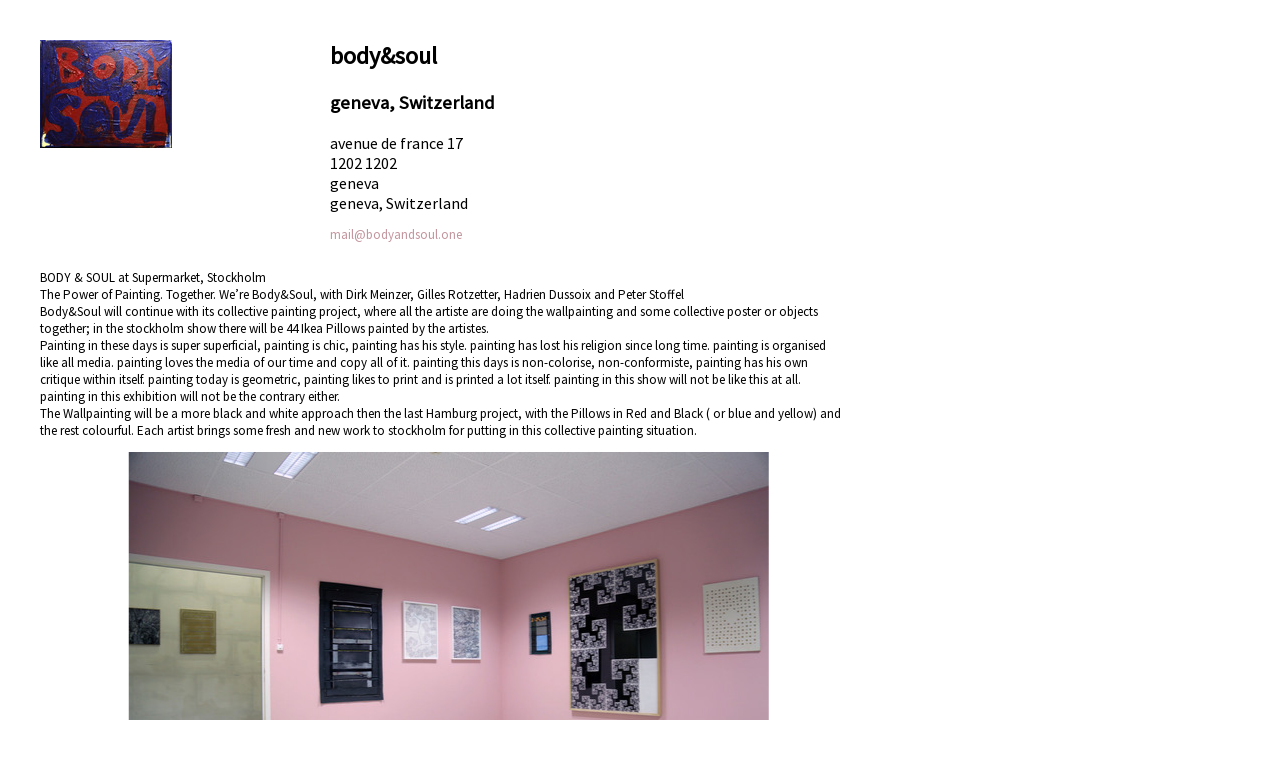

--- FILE ---
content_type: text/html; charset=utf-8
request_url: https://database.supermarketartfair.com/exhibitor/body-soul/2021?alternate=true
body_size: 2204
content:
<!DOCTYPE html>
<html>
<head>
<meta content='width=device-width, initial-scale=1.0' name='viewport'>
<title>Supermarket Art Fair | body&amp;soul</title>
<meta content='SUPERMARKET - Stockholm Independent Art Fair, an international artist-run art fair' property='og:description'>
<link href='https://database.supermarketartfair.com/assets/supermarket2014/images/favicon_32-f4c81541797b8d9a37c560ffc45f49f4a1c40b20c9a40575bf7a2d16c37ea796.ico' rel='shortcut icon'>
<meta content='Supermarket' name='description'>
<link href='/posts.rss' rel='alternate' title='Supermarket Art Fair' type='application/rss+xml'>
<link href='https://fonts.googleapis.com/css?family=Source+Sans+Pro' rel='stylesheet' type='text/css'>
<link rel="stylesheet" media="screen" href="/assets/application-3b6ba6e828f19c3edf1720b67958ffa2ccc6221ecaf61d6752d2c5596570f218.css" />
<link rel="stylesheet" media="screen" href="/assets/supermarket2014/stylesheets/alternate-9d0c2effc5f95913427a53c00dd1ed97b120b5f17ae78cd3b207ca9acf5af552.css" />
<script src="/assets/application-5051ff1b4838eb0212cb2f5381eb6f093938e7c43734e6c0d06d8aa651ad74dd.js"></script>
<!-- %script{:src => "http://maps.google.com/maps/api/js?sensor=false", :type => "text/javascript"} -->
<link href='https://fonts.googleapis.com/css?family=Oxygen:400,700' rel='stylesheet' type='text/css'>
<meta name="csrf-param" content="authenticity_token" />
<meta name="csrf-token" content="1IXdvRDWydhZX9fwemVOk2W2UchZ96lsv6zqorhIXqB5f70dJVHHfaqJ7CQ7Uk76ydPKImy4s8lMU3aI2FRkRQ==" />
<script>
  (function(i,s,o,g,r,a,m){i['GoogleAnalyticsObject']=r;i[r]=i[r]||function(){
  (i[r].q=i[r].q||[]).push(arguments)},i[r].l=1*new Date();a=s.createElement(o),
  m=s.getElementsByTagName(o)[0];a.async=1;a.src=g;m.parentNode.insertBefore(a,m)
  })(window,document,'script','//www.google-analytics.com/analytics.js','ga');
  
  ga('create', 'UA-9098444-2', 'supermarketartfair.com');
  ga('send', 'pageview');          
      
  
  var switchTo5x=false;
</script>

</meta>
</head>
<body>
<div id='outer_container'>
<div class='exhibitors' id='main'>
<div class='container'><div class='container detail_view'>
<div class='four columns logo alpha'><img src="https://aim-production.s3.eu-west-1.amazonaws.com/images/space/logo/1475/profile_peinture02.jpg" /></div>
<h2>body&amp;soul</h2>
<h3>geneva, Switzerland</h3>
<div class='columns alpha eight'>
<div class='public_address'>
avenue de france 17<br />1202 1202<br />geneva<br />geneva, Switzerland
<p><a href="mailto:mail@bodyandsoul.one">mail@bodyandsoul.one</a></p>
</div>
</div>
<div class='columns alpha eleven'>
<p>BODY & SOUL at Supermarket, Stockholm<br />The Power of Painting. Together. We’re Body&Soul, with Dirk Meinzer, Gilles Rotzetter, Hadrien Dussoix and Peter Stoffel <br />Body&Soul will continue with its collective painting project, where all the artiste are doing the wallpainting and some collective poster or objects together; in the stockholm show there will be 44 Ikea Pillows painted by the artistes. <br />Painting in these days is super superficial, painting is chic, painting has his style. painting has lost his religion since long time. painting is organised like all media. painting loves the media of our time and copy all of it. painting this days is non-colorise, non-conformiste, painting has his own critique within itself. painting today is geometric, painting likes to print and is printed a lot itself. painting in this show will not be like this at all. painting in this exhibition will not be the contrary either. <br />The Wallpainting will be a more black and white approach then the last Hamburg project, with the Pillows in Red and Black ( or blue and yellow) and the rest colourful. Each artist brings some fresh and new work to stockholm for putting in this collective painting situation. <br /></p>
</div>
<div class='columns alpha omega sixteen' id='exhibitor_images'>
<div class='slide'>
<div class='image'><img src="https://aim-production.s3.eu-west-1.amazonaws.com/application_images/5485/normal_gil01.jpg" /></div>
</div>
<div class='slide'>
<div class='image'><img src="https://aim-production.s3.eu-west-1.amazonaws.com/application_images/5484/normal_capriccio_total.jpg" /></div>
</div>
<div class='slide'>
<div class='image'><img src="https://aim-production.s3.eu-west-1.amazonaws.com/application_images/5483/normal_Holliger4.jpg" /></div>
</div>
<div class='slide'>
<div class='image'><img src="https://aim-production.s3.eu-west-1.amazonaws.com/application_images/5482/normal_nicolasweb01.jpg" /></div>
</div>
<div class='slide'>
<div class='image'><img src="https://aim-production.s3.eu-west-1.amazonaws.com/application_images/5481/normal_faktor06.jpg" /></div>
</div>
<div class='slide'>
<div class='image'><img src="https://aim-production.s3.eu-west-1.amazonaws.com/application_images/5480/normal_expo.jpg" /></div>
</div>
</div>
<div class='columns alpha eight'>
<br>
<br>
<strong>Further links:</strong>
<ul>
<li><a target="_blank" href="http://www.bodyandsoul.one">www.bodyandsoul.one</a></li>
</ul>
</div>
</div>
</div>
</div>
</div>
</body>
<script>
  $(document).ready(function() {
    $('input#searchterm').clearField();
       
    $('nav select').change(function() {
      window.location = $(this).find("option:selected").val();
    });
    $('#exhibitor_images').slick({infinite: true,
    arrows: false,
  
    variableWidth: false,
    autoplay: true,
    autoplaySpeed: 2400,
    slidesToScroll: 1,
  });
  
  });
</script>
</html>


--- FILE ---
content_type: text/css
request_url: https://database.supermarketartfair.com/assets/supermarket2014/stylesheets/alternate-9d0c2effc5f95913427a53c00dd1ed97b120b5f17ae78cd3b207ca9acf5af552.css
body_size: 4632
content:
*,#main{background-color:white !important;font-family:'Source Sans Pro', sans-serif !important}.columns,.column{-webkit-transition:all 0.2s ease;-moz-transition:all 0.2s ease;-moz-transition:all 0.2s ease;-ms-transition:all 0.2s ease;-o-transition:all 0.2s ease;transition:all 0.2s ease}.cc .columns{clear:left}.container{position:relative;width:1200px;margin:0 auto;padding:0}.container .column,.container .columns{float:left;display:inline;margin-left:10px;margin-right:10px}.row{margin-bottom:20px}.column.alpha,.columns.alpha{margin-left:0}.column.omega,.columns.omega{margin-right:0}.container .one.column,.container .one.columns{width:55px}.container .two.columns{width:120px}.container .three.columns{width:205px}.container .four.columns{width:280px}.container .five.columns{width:355px}.container .six.columns{width:430px}.container .seven.columns{width:505px}.container .eight.columns{width:580px}.container .nine.columns{width:655px}.container .ten.columns{width:730px}.container .eleven.columns{width:805px}.container .twelve.columns{width:880px}.container .thirteen.columns{width:955px}.container .fourteen.columns{width:1030px}.container .fifteen.columns{width:1105px}.container .sixteen.columns{width:1180px}.container .one-third.column{width:380px}.container .two-thirds.column{width:780px}.container .offset-by-one{padding-left:50px}.container .offset-by-two{padding-left:100px}.container .offset-by-three{padding-left:150px}.container .offset-by-four{padding-left:200px}.container .offset-by-five{padding-left:250px}.container .offset-by-six{padding-left:300px}.container .offset-by-seven{padding-left:350px}.container .offset-by-eight{padding-left:400px}.container .offset-by-nine{padding-left:450px}.container .offset-by-ten{padding-left:500px}.container .offset-by-eleven{padding-left:550px}.container .offset-by-twelve{padding-left:600px}.container .offset-by-thirteen{padding-left:650px}.container .offset-by-fourteen{padding-left:700px}.container .offset-by-fifteen{padding-left:750px}.container:after{content:"\0020";display:block;height:0;clear:both;visibility:hidden}@media only screen and (min-width: 768px) and (max-width: 959px){.container{width:768px}.container .one.column,.container .one.columns{width:28px}.container .two.columns{width:76px}.container .three.columns{width:124px}.container .four.columns{width:172px}.container .five.columns{width:220px}.container .six.columns{width:268px}.container .seven.columns{width:316px}.container .eight.columns{width:364px}.container .nine.columns{width:412px}.container .ten.columns{width:460px}.container .eleven.columns{width:508px}.container .twelve.columns{width:556px}.container .thirteen.columns{width:604px}.container .fourteen.columns{width:652px}.container .fifteen.columns{width:700px}.container .sixteen.columns{width:748px}.container .one-third.column{width:236px}.container .two-thirds.column{width:492px}.container .offset-by-one{padding-left:48px}.container .offset-by-two{padding-left:96px}.container .offset-by-three{padding-left:144px}.container .offset-by-four{padding-left:192px}.container .offset-by-five{padding-left:240px}.container .offset-by-six{padding-left:288px}.container .offset-by-seven{padding-left:336px}.container .offset-by-eight{padding-left:384px}.container .offset-by-nine{padding-left:432px}.container .offset-by-ten{padding-left:480px}.container .offset-by-eleven{padding-left:528px}.container .offset-by-twelve{padding-left:576px}.container .offset-by-thirteen{padding-left:624px}.container .offset-by-fourteen{padding-left:672px}.container .offset-by-fifteen{padding-left:720px}}@media only screen and (min-width: 960px) and (max-width: 1199px){.container{width:960px}.container .one.column,.container .one.columns{width:40px}.container .two.columns{width:100px}.container .three.columns{width:160px}.container .four.columns{width:220px}.container .five.columns{width:280px}.container .six.columns{width:340px}.container .seven.columns{width:400px}.container .eight.columns{width:460px}.container .nine.columns{width:520px}.container .ten.columns{width:580px}.container .eleven.columns{width:640px}.container .twelve.columns{width:700px}.container .thirteen.columns{width:760px}.container .fourteen.columns{width:820px}.container .fifteen.columns{width:880px}.container .sixteen.columns{width:940px}.container .one-third.column{width:300px}.container .two-thirds.column{width:620px}.container .offset-by-one{padding-left:60px}.container .offset-by-two{padding-left:120px}.container .offset-by-three{padding-left:180px}.container .offset-by-four{padding-left:240px}.container .offset-by-five{padding-left:300px}.container .offset-by-six{padding-left:360px}.container .offset-by-seven{padding-left:420px}.container .offset-by-eight{padding-left:480px}.container .offset-by-nine{padding-left:540px}.container .offset-by-ten{padding-left:600px}.container .offset-by-eleven{padding-left:660px}.container .offset-by-twelve{padding-left:720px}.container .offset-by-thirteen{padding-left:780px}.container .offset-by-fourteen{padding-left:840px}.container .offset-by-fifteen{padding-left:900px}}@media only screen and (max-width: 767px){.container{width:300px}.container .columns,.container .column{margin:0}.container .one.column,.container .one.columns{width:300px}.container .two.columns,.container .three.columns,.container .four.columns,.container .five.columns,.container .six.columns,.container .seven.columns,.container .eight.columns,.container .nine.columns,.container .ten.columns,.container .eleven.columns,.container .twelve.columns,.container .thirteen.columns,.container .fourteen.columns,.container .fifteen.columns,.container .sixteen.columns,.container .one-third.column,.container .two-thirds.column{width:300px}.container .offset-by-one,.container .offset-by-two,.container .offset-by-three,.container .offset-by-four,.container .offset-by-five,.container .offset-by-six,.container .offset-by-seven,.container .offset-by-eight,.container .offset-by-nine,.container .offset-by-ten,.container .offset-by-eleven,.container .offset-by-twelve,.container .offset-by-thirteen,.container .offset-by-fourteen,.container .offset-by-fifteen{padding-left:0}}@media only screen and (min-width: 480px) and (max-width: 767px){.container{width:420px}.container .columns,.container .column{margin:0}.container .one.column,.container .one.columns{width:420px}.container .two.columns,.container .three.columns,.container .four.columns,.container .five.columns,.container .six.columns,.container .seven.columns,.container .eight.columns,.container .nine.columns,.container .ten.columns,.container .eleven.columns,.container .twelve.columns,.container .thirteen.columns,.container .fourteen.columns,.container .fifteen.columns,.container .sixteen.columns,.container .one-third.column,.container .two-thirds.column{width:420px}}.clearfix:before,.clearfix:after{content:'\0020';display:block;overflow:hidden;visibility:hidden;width:0;height:0}.row:before{content:'\0020';display:block;overflow:hidden;visibility:hidden;width:0;height:0}.row:after{content:'\0020';display:block;overflow:hidden;visibility:hidden;width:0;height:0;clear:both}.clearfix:after{clear:both}.row,.clearfix{zoom:1}.clear{clear:both;display:block;overflow:hidden;visibility:hidden;width:0;height:0}html,body{margin:0;padding:0;height:100%}a{text-decoration:none;color:#c3959e}a:hover{color:#fbeaed}.funders_index{padding:0 2rem}p{font:normal normal 13px/17px "Oxygen", sans-serif}p.front{font-size:13px;line-height:19px;color:#666;margin-top:5px}.small_link a,span.small_link a{font-size:11px}.flash{float:initial;background-color:red;color:white;font-size:1.2rem;padding:0.8rem;margin:25px 0;width:100%;text-align:center}button{font-size:15px;cursor:pointer}#error_explanation ul li{font-size:16px;font-weight:bold}.above_carousel{padding:3rem 0}.terms ul{margin-left:125px}.terms ul li{list-style-type:disc}.terms li.boolean{margin-left:125px;font-size:14px}.terms li.boolean label{width:100%}.terms input[type="submit"]{float:left;margin-left:125px;clear:left}#main{background-color:white;padding-bottom:11rem;padding-top:20px;height:100%}#main.funders{background-color:white}header{background-color:#c3959e;padding-top:2rem;color:#fff}header a img{float:left;margin-right:70px}header .dates,header .dates_mobile{padding-top:10px;float:left;color:#fff}header .dates p,header .dates_mobile p{margin:0px 0px 3px 0px;font-size:14px;font-weight:300}header .dates_mobile{display:none}header .dates_mobile p{font-size:10px;line-height:11px}header nav.top_bar{float:right;margin-bottom:20px}header nav.top_bar input#searchterm{width:150px;padding-left:8px;color:#fff;background:url(/assets/supermarket2014/images/search_glass.png) no-repeat top right;background-color:#f2d5da}header nav.top_bar ul li{list-style-type:none;float:left;margin-right:15px;font-size:12px}header nav.top_bar ul li.big{text-transform:uppercase;font-weight:bold}header nav.top_bar ul li a{color:#fff}header nav.top_bar ul li a:hover{color:#efefef}header nav.top_bar input{background-color:#f2d5da;margin-top:0px;border:none;font-size:12px;-moz-border-radius:10px;-webkit-border-radius:10px;border-radius:10px;-moz-box-shadow:0px;-webkit-box-shadow:0px;box-shadow:0px}header nav.top_bar input:focus{-webkit-focus-ring-color:auto 2px}header .header_main{margin-bottom:25px}header .header_main .header_logo{float:left}header .header_main .header_logo img{max-width:100%;height:auto}header .header_main nav.social_icons{float:right}header .header_main nav.social_icons img{max-width:100%;height:auto}header .header_main nav.social_icons ul{display:block;margin:0px;padding:0px}header .header_main nav.social_icons ul li{float:left;list-style-type:none;margin-right:10px;width:35px}#player{max-width:100%}.application{padding-bottom:18rem}.application.container .posts_container{padding:3rem 0}.post_front{margin-bottom:25px}.post_front .post_image{height:250px;overflow:hidden;margin-bottom:10px}.post_front .post_image img{max-width:380px;height:auto}.post_front .title{margin-bottom:0px}.post_front .title a{font-weight:bold}.post_front .date{font-size:10px;color:#444;font-style:italic}.post_front .excerpt{margin:0px 0px}.post_front .excerpt p{margin:0px}.front_three h3{padding-top:20px}.video_front img{max-width:100%;height:auto}.video_front .video_title{color:black}.video_front .video_blurb{color:#666}.frontpage_exhibitors{float:left;padding:10px 0px;border-top:1px solid #fbeaed;border-bottom:1px solid #fbeaed;margin-bottom:10px}.frontpage_exhibitors .blurb{font-size:11px}.frontpage_exhibitors .title{font-size:14px}.frontpage_exhibitors img{max-width:100%;height:auto}.frontpage_exhibitors .hometown{margin-left:0px}.front_blurb{padding-top:15px}#menu_base{background-color:#f2d5da}.submenu_base_1{background-color:#fbeaed;overflow:hidden}.submenu_base_2{background-color:white;overflow:hidden}.detail_view .logo img{max-width:100%;height:auto}.search_hit{box-sizing:content-box;margin-bottom:35px;padding:0px}.search_hit.newline{clear:left}.search_hit.even{background-color:#f0f0f0}.search_hit .application_image{width:90px !important;padding:2px}.search_hit .application_image img{max-width:100%;height:auto}.search_hit .title{padding:3px;font-size:14px}.search_hit .details{font-size:11px}.press_releases .press_release{margin-bottom:25px}.press_releases .press_release .image img{max-width:100%;height:auto}.press_releases .press_release .data .title{font-weight:bold;font-size:12px}.press_releases .press_release .data .date{font-style:italic;color:#666;font-size:11px}.interested_in_2016{font-size:1.1rem;background-color:#f8e8da;color:white;padding:0.8rem}.interested_in_2016 .left{text-align:left}.interested_in_2016 .right{text-align:right}.interested_in_2016 a{color:white}.interested_in_2016 a:hover{color:red}.horiz_menu{padding:12px 0px 8px 0px}.horiz_menu nav.page_menu,.horiz_menu nav.page_submenu{display:inline-flex}.horiz_menu nav.page_menu select,.horiz_menu nav.page_submenu select{display:none}.horiz_menu nav.page_menu ul,.horiz_menu nav.page_submenu ul{margin:0;padding:0}.horiz_menu nav.page_menu ul li,.horiz_menu nav.page_submenu ul li{margin-left:0px;font-size:0.85rem;float:left;list-style-type:none;padding:4px 15px;border-left:1px solid #c3959e}.horiz_menu nav.page_menu ul li.first,.horiz_menu nav.page_submenu ul li.first{padding-left:0px !important}.horiz_menu nav.page_menu ul li a,.horiz_menu nav.page_submenu ul li a{font-size:0.85rem;color:#c3959e}.horiz_menu nav.page_menu ul li a:hover,.horiz_menu nav.page_submenu ul li a:hover{color:#00663a}.horiz_menu nav.page_menu ul li.active,.horiz_menu nav.page_submenu ul li.active{color:#fff}.horiz_menu nav.page_menu ul li.active a,.horiz_menu nav.page_submenu ul li.active a{color:#fff}.horiz_menu nav.page_menu ul li.first,.horiz_menu nav.page_submenu ul li.first{border-left:none}@media only screen and (min-width: 768px) and (max-width: 959px){a.tl2{margin-left:-6px}header .header_logo a img{margin-right:2em}}@media only screen and (min-width: 768px){.horiz_menu nav.page_menu ul,.horiz_menu nav.page_submenu ul{display:inline}}@media only screen and (max-width: 480px){header{padding-top:10px !important}header .header_logo{width:108px !important}header .dates{display:none !important}header .dates_mobile{display:block}header .dates_mobile p{font-size:12px;line-height:14px}#menu_base{margin-top:10px}.submenu_base_1,.submenu_base_2,.submenu_base_3{display:none}nav.top_bar{margin-bottom:6px}.top_bar_container{width:16em !important}.top_bar_container ul{padding:0px 0px 0px 5px !important;margin:0px !important}.top_bar_container ul li{margin-right:3px !important}nav.social_icons{float:left !important;margin-left:20px}nav.social_icons ul li{width:15px !important}.horiz_menu nav.page_menu select,.horiz_menu nav.page_submenu select{display:block}.horiz_menu nav.page_menu ul,.horiz_menu nav.page_submenu ul{display:none}#front_carousel .slide .image{min-height:100px;width:100%}.above_carousel{padding:1rem;max-width:95%}}.slick-slide img{max-width:100%}@media only screen and (min-width: 481px) and (max-width: 767px){header{padding-top:10px !important}header .header_logo{width:108px !important}header .dates{display:none}header .dates_mobile{display:block}header .dates_mobile p{font-size:12px;line-height:14px}#menu_base{margin-top:10px}.submenu_base_1,.submenu_base_2,.submenu_base_3{display:none}nav.top_bar{margin-bottom:6px}.top_bar_container{width:16em !important}.top_bar_container ul{padding:0px 0px 0px 5px !important;margin:0px !important}.top_bar_container ul li{margin-right:10px !important}nav.social_icons{float:left !important;margin-left:20px;width:16em !important}nav.social_icons ul li{width:15px !important}.horiz_menu nav.page_menu select,.horiz_menu nav.page_submenu select{display:block}.horiz_menu nav.page_menu ul,.horiz_menu nav.page_submenu ul{display:none}}.funder_type{clear:both;margin-bottom:0px}.funder_type .funder{padding:7px;margin-bottom:10px;min-height:110px}.funder_type .funder img{max-width:120px;height:auto}.funder_type .title{font-size:14px;line-height:18px;font-weight:bold;color:#333;margin-top:35px;margin-bottom:10px}.funder_type .name{font-size:12px;color:#c3959e}ul.existing_accounts i{color:#fff}.index_heading{margin-bottom:35px}.share_this{margin-top:25px}.post img,.post iframe,.post p img,.post p iframe{max-width:100%;height:auto}.post .post_image img{max-width:100%;height:auto}.post .post_slides img{max-width:100%;height:auto}.post.index{margin-bottom:25px;border-bottom:1px dotted #f2d5da;padding-bottom:20px}.post h3{font-size:18px;margin-bottom:5px}.post h3 a{color:#666}.post .metadata{font-size:11px;color:#999}.post .slide .caption{font-size:13px;color:#222}.post .slide .credit{font-size:11px;font-style:italic;color:#999}.post .body img{max-width:100%;height:auto}.post .body h1{font-size:16px}.post .body h2{font-size:15px}.post .body h3{font-size:14px}.page .post_image img{max-width:100%;height:auto}.pagination{height:28px;margin:14px 0}.pagination ul{display:inline-block;*display:inline;*zoom:1;margin-left:0;margin-bottom:0;-webkit-border-radius:3px;-moz-border-radius:3px;border-radius:3px;-webkit-box-shadow:0 1px 2px rgba(0,0,0,0.05);-moz-box-shadow:0 1px 2px rgba(0,0,0,0.05);box-shadow:0 1px 2px rgba(0,0,0,0.05)}.pagination li{display:inline}.pagination a{float:left;padding:0 10px;line-height:26px;text-decoration:none;border:1px solid #ddd;border-right-width:0}.pagination .last a{border-right-width:1px}.pagination a:hover,.pagination .active a{background-color:#f5f5f5}.pagination .current,.pagination .gap{float:left;padding:0 10px;line-height:26px;color:#999999;cursor:default;text-decoration:none;border:1px solid #ddd}.pagination .disabled span,.pagination .disabled a,.pagination .disabled a:hover{color:#999999;background-color:transparent;cursor:default}.pagination li:first-child a{border-left-width:1px;-webkit-border-radius:3px 0 0 3px;-moz-border-radius:3px 0 0 3px;border-radius:3px 0 0 3px}.pagination li:last-child a{-webkit-border-radius:0 3px 3px 0;-moz-border-radius:0 3px 3px 0;border-radius:0 3px 3px 0}.pagination-centered{text-align:center}.pagination-right{text-align:right}.video-container{position:relative;padding-bottom:56.25%;padding-top:30px;height:0;overflow:hidden;margin-bottom:20px}iframe.twitter-timeline{margin-top:2rem !important}.video-container iframe,.video-container object,.video-container embed{position:absolute;top:0;left:0;width:100%;height:100%}#twitter-widget-0 .timeline-header{padding:0px !important}p.registration_error{font-size:1.2rem;color:red}fieldset.pnp{margin-top:3rem}fieldset.pnp legend{font-size:0.9rem;margin-left:80px;font-weight:400}fieldset.pnp li{margin-left:0.4rem;clear:none}.pnp_submit fieldset.actions{margin-left:225px;clear:both}.pnps{padding-left:0.53rem;padding-right:0.53rem}.history{margin:10px 0}.history .blurb{background-color:white;padding:4px 0;text-align:center}.instagram img{max-width:600px;height:auto}.bottom_border{border-bottom:1px solid #fbeaed}ul.twitter_feed{padding:0;margin:5px 0}ul.twitter_feed li{list-style-type:none;margin-bottom:10px}.g-recaptcha{margin-left:273px}label[for="pnp_willing_to_do_survey"],label[for="performanceapplication_willing_to_do_survey"]{width:100%}.slick-slider{position:relative;display:block;box-sizing:border-box;-webkit-user-select:none;-moz-user-select:none;-ms-user-select:none;user-select:none;-webkit-touch-callout:none;-khtml-user-select:none;-ms-touch-action:pan-y;touch-action:pan-y;-webkit-tap-highlight-color:transparent}.slick-list{position:relative;display:block;overflow:hidden;margin:0;padding:0}.slick-list:focus{outline:none}.slick-list.dragging{cursor:pointer;cursor:hand}.slick-slider .slick-track,.slick-slider .slick-list{-webkit-transform:translate3d(0, 0, 0);-moz-transform:translate3d(0, 0, 0);-ms-transform:translate3d(0, 0, 0);-o-transform:translate3d(0, 0, 0);transform:translate3d(0, 0, 0)}.slick-track{position:relative;top:0;left:0;display:block;margin-left:auto;margin-right:auto}.slick-track:before,.slick-track:after{display:table;content:''}.slick-track:after{clear:both}.slick-loading .slick-track{visibility:hidden}.slick-slide{display:none;float:left;height:100%;min-height:1px}[dir='rtl'] .slick-slide{float:right}.slick-slide img{display:block}.slick-slide.slick-loading img{display:none}.slick-slide.dragging img{pointer-events:none}.slick-initialized .slick-slide{display:block}.slick-loading .slick-slide{visibility:hidden}.slick-vertical .slick-slide{display:block;height:auto;border:1px solid transparent}.slick-arrow.slick-hidden{display:none}


--- FILE ---
content_type: text/plain
request_url: https://www.google-analytics.com/j/collect?v=1&_v=j102&a=21094481&t=pageview&_s=1&dl=https%3A%2F%2Fdatabase.supermarketartfair.com%2Fexhibitor%2Fbody-soul%2F2021%3Falternate%3Dtrue&ul=en-us%40posix&dt=Supermarket%20Art%20Fair%20%7C%20body%26soul&sr=1280x720&vp=1280x720&_u=IEBAAAABAAAAACAAI~&jid=1418733598&gjid=1993880645&cid=2079792302.1768876629&tid=UA-9098444-2&_gid=1390867117.1768876629&_r=1&_slc=1&z=1324860046
body_size: -456
content:
2,cG-XN3W1BLZRK

--- FILE ---
content_type: application/javascript; charset=utf-8
request_url: https://database.supermarketartfair.com/assets/application-5051ff1b4838eb0212cb2f5381eb6f093938e7c43734e6c0d06d8aa651ad74dd.js
body_size: 377762
content:
function scrollToId(e){var t=$(e);$("html,body").animate({scrollTop:t.offset().top},"slow")}!function(e,t){"object"==typeof module&&"object"==typeof module.exports?module.exports=e.document?t(e,!0):function(e){if(!e.document)throw new Error("jQuery requires a window with a document");return t(e)}:t(e)}("undefined"!=typeof window?window:this,function(x,e){function a(e){var t=!!e&&"length"in e&&e.length,i=fe.type(e);return"function"!==i&&!fe.isWindow(e)&&("array"===i||0===t||"number"==typeof t&&0<t&&t-1 in e)}function t(e,i,n){if(fe.isFunction(i))return fe.grep(e,function(e,t){return!!i.call(e,t,e)!==n});if(i.nodeType)return fe.grep(e,function(e){return e===i!==n});if("string"==typeof i){if(xe.test(i))return fe.filter(i,e,n);i=fe.filter(i,e)}return fe.grep(e,function(e){return-1<fe.inArray(e,i)!==n})}function i(e,t){for(;(e=e[t])&&1!==e.nodeType;);return e}function c(e){var i={};return fe.each(e.match(Pe)||[],function(e,t){i[t]=!0}),i}function s(){ne.addEventListener?(ne.removeEventListener("DOMContentLoaded",r),x.removeEventListener("load",r)):(ne.detachEvent("onreadystatechange",r),x.detachEvent("onload",r))}function r(){(ne.addEventListener||"load"===x.event.type||"complete"===ne.readyState)&&(s(),fe.ready())}function l(e,t,i){if(i===undefined&&1===e.nodeType){var n="data-"+t.replace(Ie,"-$1").toLowerCase();if("string"==typeof(i=e.getAttribute(n))){try{i="true"===i||"false"!==i&&("null"===i?null:+i+""===i?+i:Fe.test(i)?fe.parseJSON(i):i)}catch(s){}fe.data(e,t,i)}else i=undefined}return i}function u(e){var t;for(t in e)if(("data"!==t||!fe.isEmptyObject(e[t]))&&"toJSON"!==t)return!1;return!0}function n(e,t,i,n){if(Le(e)){var s,r,o=fe.expando,a=e.nodeType,l=a?fe.cache:e,u=a?e[o]:e[o]&&o;if(u&&l[u]&&(n||l[u].data)||i!==undefined||"string"!=typeof t)return u||(u=a?e[o]=ie.pop()||fe.guid++:o),l[u]||(l[u]=a?{}:{toJSON:fe.noop}),"object"!=typeof t&&"function"!=typeof t||(n?l[u]=fe.extend(l[u],t):l[u].data=fe.extend(l[u].data,t)),r=l[u],n||(r.data||(r.data={}),r=r.data),i!==undefined&&(r[fe.camelCase(t)]=i),"string"==typeof t?null==(s=r[t])&&(s=r[fe.camelCase(t)]):s=r,s}}function o(e,t,i){if(Le(e)){var n,s,r=e.nodeType,o=r?fe.cache:e,a=r?e[fe.expando]:fe.expando;if(o[a]){if(t&&(n=i?o[a]:o[a].data)){s=(t=fe.isArray(t)?t.concat(fe.map(t,fe.camelCase)):t in n?[t]:(t=fe.camelCase(t))in n?[t]:t.split(" ")).length;for(;s--;)delete n[t[s]];if(i?!u(n):!fe.isEmptyObject(n))return}(i||(delete o[a].data,u(o[a])))&&(r?fe.cleanData([e],!0):de.deleteExpando||o!=o.window?delete o[a]:o[a]=undefined)}}}function d(e,t,i,n){var s,r=1,o=20,a=n?function(){return n.cur()}:function(){return fe.css(e,t,"")},l=a(),u=i&&i[3]||(fe.cssNumber[t]?"":"px"),c=(fe.cssNumber[t]||"px"!==u&&+l)&&Oe.exec(fe.css(e,t));if(c&&c[3]!==u)for(u=u||c[3],i=i||[],c=+l||1;c/=r=r||".5",fe.style(e,t,c+u),r!==(r=a()/l)&&1!==r&&--o;);return i&&(c=+c||+l||0,s=i[1]?c+(i[1]+1)*i[2]:+i[2],n&&(n.unit=u,n.start=c,n.end=s)),s}function g(e){var t=Ze.split("|"),i=e.createDocumentFragment();if(i.createElement)for(;t.length;)i.createElement(t.pop());return i}function v(e,t){var i,n,s=0,r="undefined"!=typeof e.getElementsByTagName?e.getElementsByTagName(t||"*"):"undefined"!=typeof e.querySelectorAll?e.querySelectorAll(t||"*"):undefined;if(!r)for(r=[],i=e.childNodes||e;null!=(n=i[s]);s++)!t||fe.nodeName(n,t)?r.push(n):fe.merge(r,v(n,t));return t===undefined||t&&fe.nodeName(e,t)?fe.merge([e],r):r}function y(e,t){for(var i,n=0;null!=(i=e[n]);n++)fe._data(i,"globalEval",!t||fe._data(t[n],"globalEval"))}function b(e){ze.test(e.type)&&(e.defaultChecked=e.checked)}function m(e,t,i,n,s){for(var r,o,a,l,u,c,d,h=e.length,f=g(t),p=[],m=0;m<h;m++)if((o=e[m])||0===o)if("object"===fe.type(o))fe.merge(p,o.nodeType?[o]:o);else if(Xe.test(o)){for(l=l||f.appendChild(t.createElement("div")),u=(Be.exec(o)||["",""])[1].toLowerCase(),d=Ke[u]||Ke._default,l.innerHTML=d[1]+fe.htmlPrefilter(o)+d[2],r=d[0];r--;)l=l.lastChild;if(!de.leadingWhitespace&&Ve.test(o)&&p.push(t.createTextNode(Ve.exec(o)[0])),!de.tbody)for(r=(o="table"!==u||Ye.test(o)?"<table>"!==d[1]||Ye.test(o)?0:l:l.firstChild)&&o.childNodes.length;r--;)fe.nodeName(c=o.childNodes[r],"tbody")&&!c.childNodes.length&&o.removeChild(c);for(fe.merge(p,l.childNodes),l.textContent="";l.firstChild;)l.removeChild(l.firstChild);l=f.lastChild}else p.push(t.createTextNode(o));for(l&&f.removeChild(l),de.appendChecked||fe.grep(v(p,"input"),b),m=0;o=p[m++];)if(n&&-1<fe.inArray(o,n))s&&s.push(o);else if(a=fe.contains(o.ownerDocument,o),l=v(f.appendChild(o),"script"),a&&y(l),i)for(r=0;o=l[r++];)Ue.test(o.type||"")&&i.push(o);return l=null,f}function h(){return!0}function f(){return!1}function p(){try{return ne.activeElement}catch(e){}}function w(e,t,i,n,s,r){var o,a;if("object"==typeof t){for(a in"string"!=typeof i&&(n=n||i,i=undefined),t)w(e,a,i,n,t[a],r);return e}if(null==n&&null==s?(s=i,n=i=undefined):null==s&&("string"==typeof i?(s=n,n=undefined):(s=n,n=i,i=undefined)),!1===s)s=f;else if(!s)return e;return 1===r&&(o=s,(s=function(e){return fe().off(e),o.apply(this,arguments)}).guid=o.guid||(o.guid=fe.guid++)),e.each(function(){fe.event.add(this,t,s,n,i)})}function k(e,t){return fe.nodeName(e,"table")&&fe.nodeName(11!==t.nodeType?t:t.firstChild,"tr")?e.getElementsByTagName("tbody")[0]||e.appendChild(e.ownerDocument.createElement("tbody")):e}function T(e){return e.type=(null!==fe.find.attr(e,"type"))+"/"+e.type,e}function C(e){var t=at.exec(e.type);return t?e.type=t[1]:e.removeAttribute("type"),e}function S(e,t){if(1===t.nodeType&&fe.hasData(e)){var i,n,s,r=fe._data(e),o=fe._data(t,r),a=r.events;if(a)for(i in delete o.handle,o.events={},a)for(n=0,s=a[i].length;n<s;n++)fe.event.add(t,i,a[i][n]);o.data&&(o.data=fe.extend({},o.data))}}function A(e,t){var i,n,s;if(1===t.nodeType){if(i=t.nodeName.toLowerCase(),!de.noCloneEvent&&t[fe.expando]){for(n in(s=fe._data(t)).events)fe.removeEvent(t,n,s.handle);t.removeAttribute(fe.expando)}"script"===i&&t.text!==e.text?(T(t).text=e.text,C(t)):"object"===i?(t.parentNode&&(t.outerHTML=e.outerHTML),de.html5Clone&&e.innerHTML&&!fe.trim(t.innerHTML)&&(t.innerHTML=e.innerHTML)):"input"===i&&ze.test(e.type)?(t.defaultChecked=t.checked=e.checked,t.value!==e.value&&(t.value=e.value)):"option"===i?t.defaultSelected=t.selected=e.defaultSelected:"input"!==i&&"textarea"!==i||(t.defaultValue=e.defaultValue)}}function E(i,n,s,r){n=re.apply([],n);var e,t,o,a,l,u,c=0,d=i.length,h=d-1,f=n[0],p=fe.isFunction(f);if(p||1<d&&"string"==typeof f&&!de.checkClone&&ot.test(f))return i.each(function(e){var t=i.eq(e);p&&(n[0]=f.call(this,e,t.html())),E(t,n,s,r)});if(d&&(e=(u=m(n,i[0].ownerDocument,!1,i,r)).firstChild,1===u.childNodes.length&&(u=e),e||r)){for(o=(a=fe.map(v(u,"script"),T)).length;c<d;c++)t=u,c!==h&&(t=fe.clone(t,!0,!0),o&&fe.merge(a,v(t,"script"))),s.call(i[c],t,c);if(o)for(l=a[a.length-1].ownerDocument,fe.map(a,C),c=0;c<o;c++)t=a[c],Ue.test(t.type||"")&&!fe._data(t,"globalEval")&&fe.contains(l,t)&&(t.src?fe._evalUrl&&fe._evalUrl(t.src):fe.globalEval((t.text||t.textContent||t.innerHTML||"").replace(lt,"")));u=e=null}return i}function _(e,t,i){for(var n,s=t?fe.filter(t,e):e,r=0;null!=(n=s[r]);r++)i||1!==n.nodeType||fe.cleanData(v(n)),n.parentNode&&(i&&fe.contains(n.ownerDocument,n)&&y(v(n,"script")),n.parentNode.removeChild(n));return e}function N(e,t){var i=fe(t.createElement(e)).appendTo(t.body),n=fe.css(i[0],"display");return i.detach(),n}function P(e){var t=ne,i=dt[e];return i||("none"!==(i=N(e,t))&&i||((t=((ct=(ct||fe("<iframe frameborder='0' width='0' height='0'/>")).appendTo(t.documentElement))[0].contentWindow||ct[0].contentDocument).document).write(),t.close(),i=N(e,t),ct.detach()),dt[e]=i),i}function M(e,t){return{get:function(){if(!e())return(this.get=t).apply(this,arguments);delete this.get}}}function L(e){if(e in At)return e;for(var t=e.charAt(0).toUpperCase()+e.slice(1),i=St.length;i--;)if((e=St[i]+t)in At)return e}function F(e,t){for(var i,n,s,r=[],o=0,a=e.length;o<a;o++)(n=e[o]).style&&(r[o]=fe._data(n,"olddisplay"),i=n.style.display,t?(r[o]||"none"!==i||(n.style.display=""),""===n.style.display&&Re(n)&&(r[o]=fe._data(n,"olddisplay",P(n.nodeName)))):(s=Re(n),(i&&"none"!==i||!s)&&fe._data(n,"olddisplay",s?i:fe.css(n,"display"))));for(o=0;o<a;o++)(n=e[o]).style&&(t&&"none"!==n.style.display&&""!==n.style.display||(n.style.display=t?r[o]||"":"none"));return e}function I(e,t,i){var n=Tt.exec(t);return n?Math.max(0,n[1]-(i||0))+(n[2]||"px"):t}function D(e,t,i,n,s){for(var r=i===(n?"border":"content")?4:"width"===t?1:0,o=0;r<4;r+=2)"margin"===i&&(o+=fe.css(e,i+qe[r],!0,s)),n?("content"===i&&(o-=fe.css(e,"padding"+qe[r],!0,s)),"margin"!==i&&(o-=fe.css(e,"border"+qe[r]+"Width",!0,s))):(o+=fe.css(e,"padding"+qe[r],!0,s),"padding"!==i&&(o+=fe.css(e,"border"+qe[r]+"Width",!0,s)));return o}function j(e,t,i){var n=!0,s="width"===t?e.offsetWidth:e.offsetHeight,r=gt(e),o=de.boxSizing&&"border-box"===fe.css(e,"boxSizing",!1,r);if(s<=0||null==s){if(((s=vt(e,t,r))<0||null==s)&&(s=e.style[t]),ft.test(s))return s;n=o&&(de.boxSizingReliable()||s===e.style[t]),s=parseFloat(s)||0}return s+D(e,t,i||(o?"border":"content"),n,r)+"px"}function $(e,t,i,n,s){return new $.prototype.init(e,t,i,n,s)}function H(){return x.setTimeout(function(){Et=undefined}),Et=fe.now()}function O(e,t){var i,n={height:e},s=0;for(t=t?1:0;s<4;s+=2-t)n["margin"+(i=qe[s])]=n["padding"+i]=e;return t&&(n.opacity=n.width=e),n}function q(e,t,i){for(var n,s=(z.tweeners[t]||[]).concat(z.tweeners["*"]),r=0,o=s.length;r<o;r++)if(n=s[r].call(i,t,e))return n}function R(t,e,i){var n,s,r,o,a,l,u,c=this,d={},h=t.style,f=t.nodeType&&Re(t),p=fe._data(t,"fxshow");for(n in i.queue||(null==(a=fe._queueHooks(t,"fx")).unqueued&&(a.unqueued=0,l=a.empty.fire,a.empty.fire=function(){a.unqueued||l()}),a.unqueued++,c.always(function(){c.always(function(){a.unqueued--,fe.queue(t,"fx").length||a.empty.fire()})})),1===t.nodeType&&("height"in e||"width"in e)&&(i.overflow=[h.overflow,h.overflowX,h.overflowY],"inline"===("none"===(u=fe.css(t,"display"))?fe._data(t,"olddisplay")||P(t.nodeName):u)&&"none"===fe.css(t,"float")&&(de.inlineBlockNeedsLayout&&"inline"!==P(t.nodeName)?h.zoom=1:h.display="inline-block")),i.overflow&&(h.overflow="hidden",de.shrinkWrapBlocks()||c.always(function(){h.overflow=i.overflow[0],h.overflowX=i.overflow[1],h.overflowY=i.overflow[2]})),e)if(s=e[n],It.exec(s)){if(delete e[n],r=r||"toggle"===s,s===(f?"hide":"show")){if("show"!==s||!p||p[n]===undefined)continue;f=!0}d[n]=p&&p[n]||fe.style(t,n)}else u=undefined;if(fe.isEmptyObject(d))"inline"===("none"===u?P(t.nodeName):u)&&(h.display=u);else for(n in p?"hidden"in p&&(f=p.hidden):p=fe._data(t,"fxshow",{}),r&&(p.hidden=!f),f?fe(t).show():c.done(function(){fe(t).hide()}),c.done(function(){var e;for(e in fe._removeData(t,"fxshow"),d)fe.style(t,e,d[e])}),d)o=q(f?p[n]:0,n,c),n in p||(p[n]=o.start,f&&(o.end=o.start,o.start="width"===n||"height"===n?1:0))}function W(e,t){var i,n,s,r,o;for(i in e)if(s=t[n=fe.camelCase(i)],r=e[i],fe.isArray(r)&&(s=r[1],r=e[i]=r[0]),i!==n&&(e[n]=r,delete e[i]),(o=fe.cssHooks[n])&&"expand"in o)for(i in r=o.expand(r),delete e[n],r)i in e||(e[i]=r[i],t[i]=s);else t[n]=s}function z(r,e,t){var i,o,n=0,s=z.prefilters.length,a=fe.Deferred().always(function(){delete l.elem}),l=function(){if(o)return!1;for(var e=Et||H(),t=Math.max(0,u.startTime+u.duration-e),i=1-(t/u.duration||0),n=0,s=u.tweens.length;n<s;n++)u.tweens[n].run(i);return a.notifyWith(r,[u,i,t]),i<1&&s?t:(a.resolveWith(r,[u]),!1)},u=a.promise({elem:r,props:fe.extend({},e),opts:fe.extend(!0,{specialEasing:{},easing:fe.easing._default},t),originalProperties:e,originalOptions:t,startTime:Et||H(),duration:t.duration,tweens:[],createTween:function(e,t){var i=fe.Tween(r,u.opts,e,t,u.opts.specialEasing[e]||u.opts.easing);return u.tweens.push(i),i},stop:function(e){var t=0,i=e?u.tweens.length:0;if(o)return this;for(o=!0;t<i;t++)u.tweens[t].run(1);return e?(a.notifyWith(r,[u,1,0]),a.resolveWith(r,[u,e])):a.rejectWith(r,[u,e]),this}}),c=u.props;for(W(c,u.opts.specialEasing);n<s;n++)if(i=z.prefilters[n].call(u,r,c,u.opts))return fe.isFunction(i.stop)&&(fe._queueHooks(u.elem,u.opts.queue).stop=fe.proxy(i.stop,i)),i;return fe.map(c,q,u),fe.isFunction(u.opts.start)&&u.opts.start.call(r,u),fe.fx.timer(fe.extend(l,{elem:r,anim:u,queue:u.opts.queue})),u.progress(u.opts.progress).done(u.opts.done,u.opts.complete).fail(u.opts.fail).always(u.opts.always)}function B(e){return fe.attr(e,"class")||""}function U(r){return function(e,t){"string"!=typeof e&&(t=e,e="*");var i,n=0,s=e.toLowerCase().match(Pe)||[];if(fe.isFunction(t))for(;i=s[n++];)"+"===i.charAt(0)?(i=i.slice(1)||"*",(r[i]=r[i]||[]).unshift(t)):(r[i]=r[i]||[]).push(t)}}function V(t,s,r,o){function a(e){var n;return l[e]=!0,fe.each(t[e]||[],function(e,t){var i=t(s,r,o);return"string"!=typeof i||u||l[i]?u?!(n=i):void 0:(s.dataTypes.unshift(i),a(i),!1)}),n}var l={},u=t===ri;return a(s.dataTypes[0])||!l["*"]&&a("*")}function Z(e,t){var i,n,s=fe.ajaxSettings.flatOptions||{};for(n in t)t[n]!==undefined&&((s[n]?e:i||(i={}))[n]=t[n]);return i&&fe.extend(!0,e,i),e}function K(e,t,i){for(var n,s,r,o,a=e.contents,l=e.dataTypes;"*"===l[0];)l.shift(),s===undefined&&(s=e.mimeType||t.getResponseHeader("Content-Type"));if(s)for(o in a)if(a[o]&&a[o].test(s)){l.unshift(o);break}if(l[0]in i)r=l[0];else{for(o in i){if(!l[0]||e.converters[o+" "+l[0]]){r=o;break}n||(n=o)}r=r||n}if(r)return r!==l[0]&&l.unshift(r),i[r]}function X(e,t,i,n){var s,r,o,a,l,u={},c=e.dataTypes.slice();if(c[1])for(o in e.converters)u[o.toLowerCase()]=e.converters[o];for(r=c.shift();r;)if(e.responseFields[r]&&(i[e.responseFields[r]]=t),!l&&n&&e.dataFilter&&(t=e.dataFilter(t,e.dataType)),l=r,r=c.shift())if("*"===r)r=l;else if("*"!==l&&l!==r){if(!(o=u[l+" "+r]||u["* "+r]))for(s in u)if((a=s.split(" "))[1]===r&&(o=u[l+" "+a[0]]||u["* "+a[0]])){!0===o?o=u[s]:!0!==u[s]&&(r=a[0],c.unshift(a[1]));break}if(!0!==o)if(o&&e["throws"])t=o(t);else try{t=o(t)}catch(d){return{state:"parsererror",error:o?d:"No conversion from "+l+" to "+r}}}return{state:"success",data:t}}function Y(e){return e.style&&e.style.display||fe.css(e,"display")}function Q(e){if(!fe.contains(e.ownerDocument||ne,e))return!0;for(;e&&1===e.nodeType;){if("none"===Y(e)||"hidden"===e.type)return!0;e=e.parentNode}return!1}function G(i,e,n,s){var t;if(fe.isArray(e))fe.each(e,function(e,t){n||ci.test(i)?s(i,t):G(i+"["+("object"==typeof t&&null!=t?e:"")+"]",t,n,s)});else if(n||"object"!==fe.type(e))s(i,e);else for(t in e)G(i+"["+t+"]",e[t],n,s)}function J(){try{return new x.XMLHttpRequest}catch(e){}}function ee(){try{return new x.ActiveXObject("Microsoft.XMLHTTP")}catch(e){}}function te(e){return fe.isWindow(e)?e:9===e.nodeType&&(e.defaultView||e.parentWindow)}var ie=[],ne=x.document,se=ie.slice,re=ie.concat,oe=ie.push,ae=ie.indexOf,le={},ue=le.toString,ce=le.hasOwnProperty,de={},he="1.12.4",fe=function(e,t){return new fe.fn.init(e,t)},pe=/^[\s\uFEFF\xA0]+|[\s\uFEFF\xA0]+$/g,me=/^-ms-/,ge=/-([\da-z])/gi,ve=function(e,t){return t.toUpperCase()};fe.fn=fe.prototype={jquery:he,constructor:fe,selector:"",length:0,toArray:function(){return se.call(this)},get:function(e){return null!=e?e<0?this[e+this.length]:this[e]:se.call(this)},pushStack:function(e){var t=fe.merge(this.constructor(),e);return t.prevObject=this,t.context=this.context,t},each:function(e){return fe.each(this,e)},map:function(i){return this.pushStack(fe.map(this,function(e,t){return i.call(e,t,e)}))},slice:function(){return this.pushStack(se.apply(this,arguments))},first:function(){return this.eq(0)},last:function(){return this.eq(-1)},eq:function(e){var t=this.length,i=+e+(e<0?t:0);return this.pushStack(0<=i&&i<t?[this[i]]:[])},end:function(){return this.prevObject||this.constructor()},push:oe,sort:ie.sort,splice:ie.splice},fe.extend=fe.fn.extend=function(e){var t,i,n,s,r,o,a=e||{},l=1,u=arguments.length,c=!1;for("boolean"==typeof a&&(c=a,a=arguments[l]||{},l++),"object"==typeof a||fe.isFunction(a)||(a={}),l===u&&(a=this,l--);l<u;l++)if(null!=(r=arguments[l]))for(s in r)t=a[s],a!==(n=r[s])&&(c&&n&&(fe.isPlainObject(n)||(i=fe.isArray(n)))?(i?(i=!1,o=t&&fe.isArray(t)?t:[]):o=t&&fe.isPlainObject(t)?t:{},a[s]=fe.extend(c,o,n)):n!==undefined&&(a[s]=n));return a},fe.extend({expando:"jQuery"+(he+Math.random()).replace(/\D/g,""),isReady:!0,error:function(e){throw new Error(e)},noop:function(){},isFunction:function(e){return"function"===fe.type(e)},isArray:Array.isArray||function(e){return"array"===fe.type(e)},isWindow:function(e){return null!=e&&e==e.window},isNumeric:function(e){var t=e&&e.toString();return!fe.isArray(e)&&0<=t-parseFloat(t)+1},isEmptyObject:function(e){var t;for(t in e)return!1;return!0},isPlainObject:function(e){var t;if(!e||"object"!==fe.type(e)||e.nodeType||fe.isWindow(e))return!1;try{if(e.constructor&&!ce.call(e,"constructor")&&!ce.call(e.constructor.prototype,"isPrototypeOf"))return!1}catch(i){return!1}if(!de.ownFirst)for(t in e)return ce.call(e,t);for(t in e);return t===undefined||ce.call(e,t)},type:function(e){return null==e?e+"":"object"==typeof e||"function"==typeof e?le[ue.call(e)]||"object":typeof e},globalEval:function(e){e&&fe.trim(e)&&(x.execScript||function(e){x.eval.call(x,e)})(e)},camelCase:function(e){return e.replace(me,"ms-").replace(ge,ve)},nodeName:function(e,t){return e.nodeName&&e.nodeName.toLowerCase()===t.toLowerCase()},each:function(e,t){var i,n=0;if(a(e))for(i=e.length;n<i&&!1!==t.call(e[n],n,e[n]);n++);else for(n in e)if(!1===t.call(e[n],n,e[n]))break;return e},trim:function(e){return null==e?"":(e+"").replace(pe,"")},makeArray:function(e,t){var i=t||[];return null!=e&&(a(Object(e))?fe.merge(i,"string"==typeof e?[e]:e):oe.call(i,e)),i},inArray:function(e,t,i){var n;if(t){if(ae)return ae.call(t,e,i);for(n=t.length,i=i?i<0?Math.max(0,n+i):i:0;i<n;i++)if(i in t&&t[i]===e)return i}return-1},merge:function(e,t){for(var i=+t.length,n=0,s=e.length;n<i;)e[s++]=t[n++];if(i!=i)for(;t[n]!==undefined;)e[s++]=t[n++];return e.length=s,e},grep:function(e,t,i){for(var n=[],s=0,r=e.length,o=!i;s<r;s++)!t(e[s],s)!==o&&n.push(e[s]);return n},map:function(e,t,i){var n,s,r=0,o=[];if(a(e))for(n=e.length;r<n;r++)null!=(s=t(e[r],r,i))&&o.push(s);else for(r in e)null!=(s=t(e[r],r,i))&&o.push(s);return re.apply([],o)},guid:1,proxy:function(e,t){var i,n,s;return"string"==typeof t&&(s=e[t],t=e,e=s),fe.isFunction(e)?(i=se.call(arguments,2),(n=function(){return e.apply(t||this,i.concat(se.call(arguments)))}).guid=e.guid=e.guid||fe.guid++,n):undefined},now:function(){return+new Date},support:de}),"function"==typeof Symbol&&(fe.fn[Symbol.iterator]=ie[Symbol.iterator]),fe.each("Boolean Number String Function Array Date RegExp Object Error Symbol".split(" "),function(e,t){le["[object "+t+"]"]=t.toLowerCase()});var ye=function(i){function w(e,t,i,n){var s,r,o,a,l,u,c,d,h=t&&t.ownerDocument,f=t?t.nodeType:9;if(i=i||[],"string"!=typeof e||!e||1!==f&&9!==f&&11!==f)return i;if(!n&&((t?t.ownerDocument||t:q)!==L&&M(t),t=t||L,I)){if(11!==f&&(u=ve.exec(e)))if(s=u[1]){if(9===f){if(!(o=t.getElementById(s)))return i;if(o.id===s)return i.push(o),i}else if(h&&(o=h.getElementById(s))&&H(t,o)&&o.id===s)return i.push(o),i}else{if(u[2])return G.apply(i,t.getElementsByTagName(e)),i;if((s=u[3])&&v.getElementsByClassName&&t.getElementsByClassName)return G.apply(i,t.getElementsByClassName(s)),i}if(v.qsa&&!U[e+" "]&&(!D||!D.test(e))){if(1!==f)h=t,d=e;else if("object"!==t.nodeName.toLowerCase()){for((a=t.getAttribute("id"))?a=a.replace(be,"\\$&"):t.setAttribute("id",a=O),r=(c=S(e)).length,l=he.test(a)?"#"+a:"[id='"+a+"']";r--;)c[r]=l+" "+g(c[r]);d=c.join(","),h=ye.test(e)&&m(t.parentNode)||t}if(d)try{return G.apply(i,h.querySelectorAll(d)),i}catch(p){}finally{a===O&&t.removeAttribute("id")}}}return E(e.replace(ae,"$1"),t,i,n)}function e(){function i(e,t){return n.push(e+" ")>T.cacheLength&&delete i[n.shift()],i[e+" "]=t}var n=[];return i}function l(e){return e[O]=!0,e}function s(e){var t=L.createElement("div");try{return!!e(t)}catch(i){return!1}finally{t.parentNode&&t.parentNode.removeChild(t),t=null}}function t(e,t){for(var i=e.split("|"),n=i.length;n--;)T.attrHandle[i[n]]=t}function u(e,t){var i=t&&e,n=i&&1===e.nodeType&&1===t.nodeType&&(~t.sourceIndex||Z)-(~e.sourceIndex||Z);if(n)return n;if(i)for(;i=i.nextSibling;)if(i===t)return-1;return e?1:-1}function n(t){return function(e){return"input"===e.nodeName.toLowerCase()&&e.type===t}}function r(i){return function(e){var t=e.nodeName.toLowerCase();return("input"===t||"button"===t)&&e.type===i}}function o(o){return l(function(r){return r=+r,l(function(e,t){for(var i,n=o([],e.length,r),s=n.length;s--;)e[i=n[s]]&&(e[i]=!(t[i]=e[i]))})})}function m(e){return e&&"undefined"!=typeof e.getElementsByTagName&&e}function a(){}function g(e){for(var t=0,i=e.length,n="";t<i;t++)n+=e[t].value;return n}function d(a,e,t){var l=e.dir,u=t&&"parentNode"===l,c=W++;return e.first?function(e,t,i){for(;e=e[l];)if(1===e.nodeType||u)return a(e,t,i)}:function(e,t,i){var n,s,r,o=[R,c];if(i){for(;e=e[l];)if((1===e.nodeType||u)&&a(e,t,i))return!0}else for(;e=e[l];)if(1===e.nodeType||u){if((n=(s=(r=e[O]||(e[O]={}))[e.uniqueID]||(r[e.uniqueID]={}))[l])&&n[0]===R&&n[1]===c)return o[2]=n[2];if((s[l]=o)[2]=a(e,t,i))return!0}}}function h(s){return 1<s.length?function(e,t,i){for(var n=s.length;n--;)if(!s[n](e,t,i))return!1;return!0}:s[0]}function y(e,t,i){for(var n=0,s=t.length;n<s;n++)w(e,t[n],i);return i}function k(e,t,i,n,s){for(var r,o=[],a=0,l=e.length,u=null!=t;a<l;a++)(r=e[a])&&(i&&!i(r,n,s)||(o.push(r),u&&t.push(a)));return o}function b(f,p,m,g,v,e){return g&&!g[O]&&(g=b(g)),v&&!v[O]&&(v=b(v,e)),l(function(e,t,i,n){var s,r,o,a=[],l=[],u=t.length,c=e||y(p||"*",i.nodeType?[i]:i,[]),d=!f||!e&&p?c:k(c,a,f,i,n),h=m?v||(e?f:u||g)?[]:t:d;if(m&&m(d,h,i,n),g)for(s=k(h,l),g(s,[],i,n),r=s.length;r--;)(o=s[r])&&(h[l[r]]=!(d[l[r]]=o));if(e){if(v||f){if(v){for(s=[],r=h.length;r--;)(o=h[r])&&s.push(d[r]=o);v(null,h=[],s,n)}for(r=h.length;r--;)(o=h[r])&&-1<(s=v?ee(e,o):a[r])&&(e[s]=!(t[s]=o))}}else h=k(h===t?h.splice(u,h.length):h),v?v(null,t,h,n):G.apply(t,h)})}function f(e){for(var s,t,i,n=e.length,r=T.relative[e[0].type],o=r||T.relative[" "],a=r?1:0,l=d(function(e){return e===s},o,!0),u=d(function(e){return-1<ee(s,e)},o,!0),c=[function(e,t,i){var n=!r&&(i||t!==_)||((s=t).nodeType?l(e,t,i):u(e,t,i));return s=null,n}];a<n;a++)if(t=T.relative[e[a].type])c=[d(h(c),t)];else{if((t=T.filter[e[a].type].apply(null,e[a].matches))[O]){for(i=++a;i<n&&!T.relative[e[i].type];i++);return b(1<a&&h(c),1<a&&g(e.slice(0,a-1).concat({value:" "===e[a-2].type?"*":""})).replace(ae,"$1"),t,a<i&&f(e.slice(a,i)),i<n&&f(e=e.slice(i)),i<n&&g(e))}c.push(t)}return h(c)}function c(g,v){var y=0<v.length,b=0<g.length,e=function(e,t,i,n,s){var r,o,a,l=0,u="0",c=e&&[],d=[],h=_,f=e||b&&T.find.TAG("*",s),p=R+=null==h?1:Math.random()||.1,m=f.length;for(s&&(_=t===L||t||s);u!==m&&null!=(r=f[u]);u++){if(b&&r){for(o=0,t||r.ownerDocument===L||(M(r),i=!I);a=g[o++];)if(a(r,t||L,i)){n.push(r);break}s&&(R=p)}y&&((r=!a&&r)&&l--,e&&c.push(r))}if(l+=u,y&&u!==l){for(o=0;a=v[o++];)a(c,d,t,i);if(e){if(0<l)for(;u--;)c[u]||d[u]||(d[u]=Y.call(n));d=k(d)}G.apply(n,d),s&&!e&&0<d.length&&1<l+v.length&&w.uniqueSort(n)}return s&&(R=p,_=h),c};return y?l(e):e}var p,v,T,x,C,S,A,E,_,N,P,M,L,F,I,D,j,$,H,O="sizzle"+1*new Date,q=i.document,R=0,W=0,z=e(),B=e(),U=e(),V=function(e,t){return e===t&&(P=!0),0},Z=1<<31,K={}.hasOwnProperty,X=[],Y=X.pop,Q=X.push,G=X.push,J=X.slice,ee=function(e,t){for(var i=0,n=e.length;i<n;i++)if(e[i]===t)return i;return-1},te="checked|selected|async|autofocus|autoplay|controls|defer|disabled|hidden|ismap|loop|multiple|open|readonly|required|scoped",ie="[\\x20\\t\\r\\n\\f]",ne="(?:\\\\.|[\\w-]|[^\\x00-\\xa0])+",se="\\["+ie+"*("+ne+")(?:"+ie+"*([*^$|!~]?=)"+ie+"*(?:'((?:\\\\.|[^\\\\'])*)'|\"((?:\\\\.|[^\\\\\"])*)\"|("+ne+"))|)"+ie+"*\\]",re=":("+ne+")(?:\\((('((?:\\\\.|[^\\\\'])*)'|\"((?:\\\\.|[^\\\\\"])*)\")|((?:\\\\.|[^\\\\()[\\]]|"+se+")*)|.*)\\)|)",oe=new RegExp(ie+"+","g"),ae=new RegExp("^"+ie+"+|((?:^|[^\\\\])(?:\\\\.)*)"+ie+"+$","g"),le=new RegExp("^"+ie+"*,"+ie+"*"),ue=new RegExp("^"+ie+"*([>+~]|"+ie+")"+ie+"*"),ce=new RegExp("="+ie+"*([^\\]'\"]*?)"+ie+"*\\]","g"),de=new RegExp(re),he=new RegExp("^"+ne+"$"),fe={ID:new RegExp("^#("+ne+")"),CLASS:new RegExp("^\\.("+ne+")"),TAG:new RegExp("^("+ne+"|[*])"),ATTR:new RegExp("^"+se),PSEUDO:new RegExp("^"+re),CHILD:new RegExp("^:(only|first|last|nth|nth-last)-(child|of-type)(?:\\("+ie+"*(even|odd|(([+-]|)(\\d*)n|)"+ie+"*(?:([+-]|)"+ie+"*(\\d+)|))"+ie+"*\\)|)","i"),bool:new RegExp("^(?:"+te+")$","i"),needsContext:new RegExp("^"+ie+"*[>+~]|:(even|odd|eq|gt|lt|nth|first|last)(?:\\("+ie+"*((?:-\\d)?\\d*)"+ie+"*\\)|)(?=[^-]|$)","i")},pe=/^(?:input|select|textarea|button)$/i,me=/^h\d$/i,ge=/^[^{]+\{\s*\[native \w/,ve=/^(?:#([\w-]+)|(\w+)|\.([\w-]+))$/,ye=/[+~]/,be=/'|\\/g,we=new RegExp("\\\\([\\da-f]{1,6}"+ie+"?|("+ie+")|.)","ig"),ke=function(e,t,i){var n="0x"+t-65536;return n!=n||i?t:n<0?String.fromCharCode(n+65536):String.fromCharCode(n>>10|55296,1023&n|56320)},Te=function(){M()};try{G.apply(X=J.call(q.childNodes),q.childNodes),X[q.childNodes.length].nodeType}catch(xe){G={apply:X.length?function(e,t){Q.apply(e,J.call(t))}:function(e,t){for(var i=e.length,n=0;e[i++]=t[n++];);e.length=i-1}}}for(p in v=w.support={},C=w.isXML=function(e){var t=e&&(e.ownerDocument||e).documentElement;return!!t&&"HTML"!==t.nodeName},M=w.setDocument=function(e){var t,i,n=e?e.ownerDocument||e:q;return n!==L&&9===n.nodeType&&n.documentElement&&(F=(L=n).documentElement,I=!C(L),(i=L.defaultView)&&i.top!==i&&(i.addEventListener?i.addEventListener("unload",Te,!1):i.attachEvent&&i.attachEvent("onunload",Te)),v.attributes=s(function(e){return e.className="i",!e.getAttribute("className")}),v.getElementsByTagName=s(function(e){return e.appendChild(L.createComment("")),!e.getElementsByTagName("*").length}),v.getElementsByClassName=ge.test(L.getElementsByClassName),v.getById=s(function(e){return F.appendChild(e).id=O,!L.getElementsByName||!L.getElementsByName(O).length}),v.getById?(T.find.ID=function(e,t){if("undefined"!=typeof t.getElementById&&I){var i=t.getElementById(e);return i?[i]:[]}},T.filter.ID=function(e){var t=e.replace(we,ke);return function(e){return e.getAttribute("id")===t}}):(delete T.find.ID,T.filter.ID=function(e){var i=e.replace(we,ke);return function(e){var t="undefined"!=typeof e.getAttributeNode&&e.getAttributeNode("id");return t&&t.value===i}}),T.find.TAG=v.getElementsByTagName?function(e,t){return"undefined"!=typeof t.getElementsByTagName?t.getElementsByTagName(e):v.qsa?t.querySelectorAll(e):void 0}:function(e,t){var i,n=[],s=0,r=t.getElementsByTagName(e);if("*"!==e)return r;for(;i=r[s++];)1===i.nodeType&&n.push(i);return n},T.find.CLASS=v.getElementsByClassName&&function(e,t){if("undefined"!=typeof t.getElementsByClassName&&I)return t.getElementsByClassName(e)},j=[],D=[],(v.qsa=ge.test(L.querySelectorAll))&&(s(function(e){F.appendChild(e).innerHTML="<a id='"+O+"'></a><select id='"+O+"-\r\\' msallowcapture=''><option selected=''></option></select>",e.querySelectorAll("[msallowcapture^='']").length&&D.push("[*^$]="+ie+"*(?:''|\"\")"),e.querySelectorAll("[selected]").length||D.push("\\["+ie+"*(?:value|"+te+")"),e.querySelectorAll("[id~="+O+"-]").length||D.push("~="),e.querySelectorAll(":checked").length||D.push(":checked"),e.querySelectorAll("a#"+O+"+*").length||D.push(".#.+[+~]")}),s(function(e){var t=L.createElement("input");t.setAttribute("type","hidden"),e.appendChild(t).setAttribute("name","D"),e.querySelectorAll("[name=d]").length&&D.push("name"+ie+"*[*^$|!~]?="),e.querySelectorAll(":enabled").length||D.push(":enabled",":disabled"),e.querySelectorAll("*,:x"),D.push(",.*:")})),(v.matchesSelector=ge.test($=F.matches||F.webkitMatchesSelector||F.mozMatchesSelector||F.oMatchesSelector||F.msMatchesSelector))&&s(function(e){v.disconnectedMatch=$.call(e,"div"),$.call(e,"[s!='']:x"),j.push("!=",re)}),D=D.length&&new RegExp(D.join("|")),j=j.length&&new RegExp(j.join("|")),t=ge.test(F.compareDocumentPosition),H=t||ge.test(F.contains)?function(e,t){var i=9===e.nodeType?e.documentElement:e,n=t&&t.parentNode;return e===n||!(!n||1!==n.nodeType||!(i.contains?i.contains(n):e.compareDocumentPosition&&16&e.compareDocumentPosition(n)))}:function(e,t){if(t)for(;t=t.parentNode;)if(t===e)return!0;return!1},V=t?function(e,t){if(e===t)return P=!0,0;var i=!e.compareDocumentPosition-!t.compareDocumentPosition;return i||(1&(i=(e.ownerDocument||e)===(t.ownerDocument||t)?e.compareDocumentPosition(t):1)||!v.sortDetached&&t.compareDocumentPosition(e)===i?e===L||e.ownerDocument===q&&H(q,e)?-1:t===L||t.ownerDocument===q&&H(q,t)?1:N?ee(N,e)-ee(N,t):0:4&i?-1:1)}:function(e,t){if(e===t)return P=!0,0;var i,n=0,s=e.parentNode,r=t.parentNode,o=[e],a=[t];if(!s||!r)return e===L?-1:t===L?1:s?-1:r?1:N?ee(N,e)-ee(N,t):0;if(s===r)return u(e,t);for(i=e;i=i.parentNode;)o.unshift(i);for(i=t;i=i.parentNode;)a.unshift(i);for(;o[n]===a[n];)n++;return n?u(o[n],a[n]):o[n]===q?-1:a[n]===q?1:0}),L},w.matches=function(e,t){return w(e,null,null,t)},w.matchesSelector=function(e,t){if((e.ownerDocument||e)!==L&&M(e),t=t.replace(ce,"='$1']"),v.matchesSelector&&I&&!U[t+" "]&&(!j||!j.test(t))&&(!D||!D.test(t)))try{var i=$.call(e,t);if(i||v.disconnectedMatch||e.document&&11!==e.document.nodeType)return i}catch(xe){}return 0<w(t,L,null,[e]).length},w.contains=function(e,t){return(e.ownerDocument||e)!==L&&M(e),H(e,t)},w.attr=function(e,t){(e.ownerDocument||e)!==L&&M(e);var i=T.attrHandle[t.toLowerCase()],n=i&&K.call(T.attrHandle,t.toLowerCase())?i(e,t,!I):undefined;return n!==undefined?n:v.attributes||!I?e.getAttribute(t):(n=e.getAttributeNode(t))&&n.specified?n.value:null},w.error=function(e){throw new Error("Syntax error, unrecognized expression: "+e)},w.uniqueSort=function(e){var t,i=[],n=0,s=0;if(P=!v.detectDuplicates,N=!v.sortStable&&e.slice(0),e.sort(V),P){for(;t=e[s++];)t===e[s]&&(n=i.push(s));for(;n--;)e.splice(i[n],1)}return N=null,e},x=w.getText=function(e){var t,i="",n=0,s=e.nodeType;if(s){if(1===s||9===s||11===s){if("string"==typeof e.textContent)return e.textContent;for(e=e.firstChild;e;e=e.nextSibling)i+=x(e)}else if(3===s||4===s)return e.nodeValue}else for(;t=e[n++];)i+=x(t);return i},(T=w.selectors={cacheLength:50,createPseudo:l,match:fe,attrHandle:{},find:{},relative:{">":{dir:"parentNode",first:!0}," ":{dir:"parentNode"},"+":{dir:"previousSibling",first:!0},"~":{dir:"previousSibling"}},preFilter:{ATTR:function(e){return e[1]=e[1].replace(we,ke),e[3]=(e[3]||e[4]||e[5]||"").replace(we,ke),"~="===e[2]&&(e[3]=" "+e[3]+" "),e.slice(0,4)},CHILD:function(e){return e[1]=e[1].toLowerCase(),"nth"===e[1].slice(0,3)?(e[3]||w.error(e[0]),e[4]=+(e[4]?e[5]+(e[6]||1):2*("even"===e[3]||"odd"===e[3])),e[5]=+(e[7]+e[8]||"odd"===e[3])):e[3]&&w.error(e[0]),e},PSEUDO:function(e){var t,i=!e[6]&&e[2];return fe.CHILD.test(e[0])?null:(e[3]?e[2]=e[4]||e[5]||"":i&&de.test(i)&&(t=S(i,!0))&&(t=i.indexOf(")",i.length-t)-i.length)&&(e[0]=e[0].slice(0,t),e[2]=i.slice(0,t)),e.slice(0,3))}},filter:{TAG:function(e){var t=e.replace(we,ke).toLowerCase();return"*"===e?function(){return!0}:function(e){return e.nodeName&&e.nodeName.toLowerCase()===t}},CLASS:function(e){var t=z[e+" "];return t||(t=new RegExp("(^|"+ie+")"+e+"("+ie+"|$)"))&&z(e,function(e){return t.test("string"==typeof e.className&&e.className||"undefined"!=typeof e.getAttribute&&e.getAttribute("class")||"")})},ATTR:function(i,n,s){return function(e){var t=w.attr(e,i);return null==t?"!="===n:!n||(t+="","="===n?t===s:"!="===n?t!==s:"^="===n?s&&0===t.indexOf(s):"*="===n?s&&-1<t.indexOf(s):"$="===n?s&&t.slice(-s.length)===s:"~="===n?-1<(" "+t.replace(oe," ")+" ").indexOf(s):"|="===n&&(t===s||t.slice(0,s.length+1)===s+"-"))}},CHILD:function(p,e,t,m,g){var v="nth"!==p.slice(0,3),y="last"!==p.slice(-4),b="of-type"===e;return 1===m&&0===g?function(e){return!!e.parentNode}:function(e,t,i){var n,s,r,o,a,l,u=v!==y?"nextSibling":"previousSibling",c=e.parentNode,d=b&&e.nodeName.toLowerCase(),h=!i&&!b,f=!1;if(c){if(v){for(;u;){for(o=e;o=o[u];)if(b?o.nodeName.toLowerCase()===d:1===o.nodeType)return!1;l=u="only"===p&&!l&&"nextSibling"}return!0}if(l=[y?c.firstChild:c.lastChild],y&&h){for(f=(a=(n=(s=(r=(o=c)[O]||(o[O]={}))[o.uniqueID]||(r[o.uniqueID]={}))[p]||[])[0]===R&&n[1])&&n[2],o=a&&c.childNodes[a];o=++a&&o&&o[u]||(f=a=0)||l.pop();)if(1===o.nodeType&&++f&&o===e){s[p]=[R,a,f];break}}else if(h&&(f=a=(n=(s=(r=(o=e)[O]||(o[O]={}))[o.uniqueID]||(r[o.uniqueID]={}))[p]||[])[0]===R&&n[1]),!1===f)for(;(o=++a&&o&&o[u]||(f=a=0)||l.pop())&&((b?o.nodeName.toLowerCase()!==d:1!==o.nodeType)||!++f||(h&&((s=(r=o[O]||(o[O]={}))[o.uniqueID]||(r[o.uniqueID]={}))[p]=[R,f]),o!==e)););return(f-=g)===m||f%m==0&&0<=f/m}}},PSEUDO:function(e,r){var t,o=T.pseudos[e]||T.setFilters[e.toLowerCase()]||w.error("unsupported pseudo: "+e);return o[O]?o(r):1<o.length?(t=[e,e,"",r],T.setFilters.hasOwnProperty(e.toLowerCase())?l(function(e,t){for(var i,n=o(e,r),
s=n.length;s--;)e[i=ee(e,n[s])]=!(t[i]=n[s])}):function(e){return o(e,0,t)}):o}},pseudos:{not:l(function(e){var n=[],s=[],a=A(e.replace(ae,"$1"));return a[O]?l(function(e,t,i,n){for(var s,r=a(e,null,n,[]),o=e.length;o--;)(s=r[o])&&(e[o]=!(t[o]=s))}):function(e,t,i){return n[0]=e,a(n,null,i,s),n[0]=null,!s.pop()}}),has:l(function(t){return function(e){return 0<w(t,e).length}}),contains:l(function(t){return t=t.replace(we,ke),function(e){return-1<(e.textContent||e.innerText||x(e)).indexOf(t)}}),lang:l(function(i){return he.test(i||"")||w.error("unsupported lang: "+i),i=i.replace(we,ke).toLowerCase(),function(e){var t;do{if(t=I?e.lang:e.getAttribute("xml:lang")||e.getAttribute("lang"))return(t=t.toLowerCase())===i||0===t.indexOf(i+"-")}while((e=e.parentNode)&&1===e.nodeType);return!1}}),target:function(e){var t=i.location&&i.location.hash;return t&&t.slice(1)===e.id},root:function(e){return e===F},focus:function(e){return e===L.activeElement&&(!L.hasFocus||L.hasFocus())&&!!(e.type||e.href||~e.tabIndex)},enabled:function(e){return!1===e.disabled},disabled:function(e){return!0===e.disabled},checked:function(e){var t=e.nodeName.toLowerCase();return"input"===t&&!!e.checked||"option"===t&&!!e.selected},selected:function(e){return e.parentNode&&e.parentNode.selectedIndex,!0===e.selected},empty:function(e){for(e=e.firstChild;e;e=e.nextSibling)if(e.nodeType<6)return!1;return!0},parent:function(e){return!T.pseudos.empty(e)},header:function(e){return me.test(e.nodeName)},input:function(e){return pe.test(e.nodeName)},button:function(e){var t=e.nodeName.toLowerCase();return"input"===t&&"button"===e.type||"button"===t},text:function(e){var t;return"input"===e.nodeName.toLowerCase()&&"text"===e.type&&(null==(t=e.getAttribute("type"))||"text"===t.toLowerCase())},first:o(function(){return[0]}),last:o(function(e,t){return[t-1]}),eq:o(function(e,t,i){return[i<0?i+t:i]}),even:o(function(e,t){for(var i=0;i<t;i+=2)e.push(i);return e}),odd:o(function(e,t){for(var i=1;i<t;i+=2)e.push(i);return e}),lt:o(function(e,t,i){for(var n=i<0?i+t:i;0<=--n;)e.push(n);return e}),gt:o(function(e,t,i){for(var n=i<0?i+t:i;++n<t;)e.push(n);return e})}}).pseudos.nth=T.pseudos.eq,{radio:!0,checkbox:!0,file:!0,password:!0,image:!0})T.pseudos[p]=n(p);for(p in{submit:!0,reset:!0})T.pseudos[p]=r(p);return a.prototype=T.filters=T.pseudos,T.setFilters=new a,S=w.tokenize=function(e,t){var i,n,s,r,o,a,l,u=B[e+" "];if(u)return t?0:u.slice(0);for(o=e,a=[],l=T.preFilter;o;){for(r in i&&!(n=le.exec(o))||(n&&(o=o.slice(n[0].length)||o),a.push(s=[])),i=!1,(n=ue.exec(o))&&(i=n.shift(),s.push({value:i,type:n[0].replace(ae," ")}),o=o.slice(i.length)),T.filter)!(n=fe[r].exec(o))||l[r]&&!(n=l[r](n))||(i=n.shift(),s.push({value:i,type:r,matches:n}),o=o.slice(i.length));if(!i)break}return t?o.length:o?w.error(e):B(e,a).slice(0)},A=w.compile=function(e,t){var i,n=[],s=[],r=U[e+" "];if(!r){for(t||(t=S(e)),i=t.length;i--;)(r=f(t[i]))[O]?n.push(r):s.push(r);(r=U(e,c(s,n))).selector=e}return r},E=w.select=function(e,t,i,n){var s,r,o,a,l,u="function"==typeof e&&e,c=!n&&S(e=u.selector||e);if(i=i||[],1===c.length){if(2<(r=c[0]=c[0].slice(0)).length&&"ID"===(o=r[0]).type&&v.getById&&9===t.nodeType&&I&&T.relative[r[1].type]){if(!(t=(T.find.ID(o.matches[0].replace(we,ke),t)||[])[0]))return i;u&&(t=t.parentNode),e=e.slice(r.shift().value.length)}for(s=fe.needsContext.test(e)?0:r.length;s--&&(o=r[s],!T.relative[a=o.type]);)if((l=T.find[a])&&(n=l(o.matches[0].replace(we,ke),ye.test(r[0].type)&&m(t.parentNode)||t))){if(r.splice(s,1),!(e=n.length&&g(r)))return G.apply(i,n),i;break}}return(u||A(e,c))(n,t,!I,i,!t||ye.test(e)&&m(t.parentNode)||t),i},v.sortStable=O.split("").sort(V).join("")===O,v.detectDuplicates=!!P,M(),v.sortDetached=s(function(e){return 1&e.compareDocumentPosition(L.createElement("div"))}),s(function(e){return e.innerHTML="<a href='#'></a>","#"===e.firstChild.getAttribute("href")})||t("type|href|height|width",function(e,t,i){if(!i)return e.getAttribute(t,"type"===t.toLowerCase()?1:2)}),v.attributes&&s(function(e){return e.innerHTML="<input/>",e.firstChild.setAttribute("value",""),""===e.firstChild.getAttribute("value")})||t("value",function(e,t,i){if(!i&&"input"===e.nodeName.toLowerCase())return e.defaultValue}),s(function(e){return null==e.getAttribute("disabled")})||t(te,function(e,t,i){var n;if(!i)return!0===e[t]?t.toLowerCase():(n=e.getAttributeNode(t))&&n.specified?n.value:null}),w}(x);fe.find=ye,fe.expr=ye.selectors,fe.expr[":"]=fe.expr.pseudos,fe.uniqueSort=fe.unique=ye.uniqueSort,fe.text=ye.getText,fe.isXMLDoc=ye.isXML,fe.contains=ye.contains;var be=function(e,t,i){for(var n=[],s=i!==undefined;(e=e[t])&&9!==e.nodeType;)if(1===e.nodeType){if(s&&fe(e).is(i))break;n.push(e)}return n},we=function(e,t){for(var i=[];e;e=e.nextSibling)1===e.nodeType&&e!==t&&i.push(e);return i},ke=fe.expr.match.needsContext,Te=/^<([\w-]+)\s*\/?>(?:<\/\1>|)$/,xe=/^.[^:#\[\.,]*$/;fe.filter=function(e,t,i){var n=t[0];return i&&(e=":not("+e+")"),1===t.length&&1===n.nodeType?fe.find.matchesSelector(n,e)?[n]:[]:fe.find.matches(e,fe.grep(t,function(e){return 1===e.nodeType}))},fe.fn.extend({find:function(e){var t,i=[],n=this,s=n.length;if("string"!=typeof e)return this.pushStack(fe(e).filter(function(){for(t=0;t<s;t++)if(fe.contains(n[t],this))return!0}));for(t=0;t<s;t++)fe.find(e,n[t],i);return(i=this.pushStack(1<s?fe.unique(i):i)).selector=this.selector?this.selector+" "+e:e,i},filter:function(e){return this.pushStack(t(this,e||[],!1))},not:function(e){return this.pushStack(t(this,e||[],!0))},is:function(e){return!!t(this,"string"==typeof e&&ke.test(e)?fe(e):e||[],!1).length}});var Ce,Se=/^(?:\s*(<[\w\W]+>)[^>]*|#([\w-]*))$/;(fe.fn.init=function(e,t,i){var n,s;if(!e)return this;if(i=i||Ce,"string"!=typeof e)return e.nodeType?(this.context=this[0]=e,this.length=1,this):fe.isFunction(e)?"undefined"!=typeof i.ready?i.ready(e):e(fe):(e.selector!==undefined&&(this.selector=e.selector,this.context=e.context),fe.makeArray(e,this));if(!(n="<"===e.charAt(0)&&">"===e.charAt(e.length-1)&&3<=e.length?[null,e,null]:Se.exec(e))||!n[1]&&t)return!t||t.jquery?(t||i).find(e):this.constructor(t).find(e);if(n[1]){if(t=t instanceof fe?t[0]:t,fe.merge(this,fe.parseHTML(n[1],t&&t.nodeType?t.ownerDocument||t:ne,!0)),Te.test(n[1])&&fe.isPlainObject(t))for(n in t)fe.isFunction(this[n])?this[n](t[n]):this.attr(n,t[n]);return this}if((s=ne.getElementById(n[2]))&&s.parentNode){if(s.id!==n[2])return Ce.find(e);this.length=1,this[0]=s}return this.context=ne,this.selector=e,this}).prototype=fe.fn,Ce=fe(ne);var Ae=/^(?:parents|prev(?:Until|All))/,Ee={children:!0,contents:!0,next:!0,prev:!0};fe.fn.extend({has:function(e){var t,i=fe(e,this),n=i.length;return this.filter(function(){for(t=0;t<n;t++)if(fe.contains(this,i[t]))return!0})},closest:function(e,t){for(var i,n=0,s=this.length,r=[],o=ke.test(e)||"string"!=typeof e?fe(e,t||this.context):0;n<s;n++)for(i=this[n];i&&i!==t;i=i.parentNode)if(i.nodeType<11&&(o?-1<o.index(i):1===i.nodeType&&fe.find.matchesSelector(i,e))){r.push(i);break}return this.pushStack(1<r.length?fe.uniqueSort(r):r)},index:function(e){return e?"string"==typeof e?fe.inArray(this[0],fe(e)):fe.inArray(e.jquery?e[0]:e,this):this[0]&&this[0].parentNode?this.first().prevAll().length:-1},add:function(e,t){return this.pushStack(fe.uniqueSort(fe.merge(this.get(),fe(e,t))))},addBack:function(e){return this.add(null==e?this.prevObject:this.prevObject.filter(e))}}),fe.each({parent:function(e){var t=e.parentNode;return t&&11!==t.nodeType?t:null},parents:function(e){return be(e,"parentNode")},parentsUntil:function(e,t,i){return be(e,"parentNode",i)},next:function(e){return i(e,"nextSibling")},prev:function(e){return i(e,"previousSibling")},nextAll:function(e){return be(e,"nextSibling")},prevAll:function(e){return be(e,"previousSibling")},nextUntil:function(e,t,i){return be(e,"nextSibling",i)},prevUntil:function(e,t,i){return be(e,"previousSibling",i)},siblings:function(e){return we((e.parentNode||{}).firstChild,e)},children:function(e){return we(e.firstChild)},contents:function(e){return fe.nodeName(e,"iframe")?e.contentDocument||e.contentWindow.document:fe.merge([],e.childNodes)}},function(n,s){fe.fn[n]=function(e,t){var i=fe.map(this,s,e);return"Until"!==n.slice(-5)&&(t=e),t&&"string"==typeof t&&(i=fe.filter(t,i)),1<this.length&&(Ee[n]||(i=fe.uniqueSort(i)),Ae.test(n)&&(i=i.reverse())),this.pushStack(i)}});var _e,Ne,Pe=/\S+/g;for(Ne in fe.Callbacks=function(n){n="string"==typeof n?c(n):fe.extend({},n);var s,e,t,i,r=[],o=[],a=-1,l=function(){for(i=n.once,t=s=!0;o.length;a=-1)for(e=o.shift();++a<r.length;)!1===r[a].apply(e[0],e[1])&&n.stopOnFalse&&(a=r.length,e=!1);n.memory||(e=!1),s=!1,i&&(r=e?[]:"")},u={add:function(){return r&&(e&&!s&&(a=r.length-1,o.push(e)),function i(e){fe.each(e,function(e,t){fe.isFunction(t)?n.unique&&u.has(t)||r.push(t):t&&t.length&&"string"!==fe.type(t)&&i(t)})}(arguments),e&&!s&&l()),this},remove:function(){return fe.each(arguments,function(e,t){for(var i;-1<(i=fe.inArray(t,r,i));)r.splice(i,1),i<=a&&a--}),this},has:function(e){return e?-1<fe.inArray(e,r):0<r.length},empty:function(){return r&&(r=[]),this},disable:function(){return i=o=[],r=e="",this},disabled:function(){return!r},lock:function(){return i=!0,e||u.disable(),this},locked:function(){return!!i},fireWith:function(e,t){return i||(t=[e,(t=t||[]).slice?t.slice():t],o.push(t),s||l()),this},fire:function(){return u.fireWith(this,arguments),this},fired:function(){return!!t}};return u},fe.extend({Deferred:function(e){var r=[["resolve","done",fe.Callbacks("once memory"),"resolved"],["reject","fail",fe.Callbacks("once memory"),"rejected"],["notify","progress",fe.Callbacks("memory")]],s="pending",o={state:function(){return s},always:function(){return a.done(arguments).fail(arguments),this},then:function(){var s=arguments;return fe.Deferred(function(n){fe.each(r,function(e,t){var i=fe.isFunction(s[e])&&s[e];a[t[1]](function(){var e=i&&i.apply(this,arguments);e&&fe.isFunction(e.promise)?e.promise().progress(n.notify).done(n.resolve).fail(n.reject):n[t[0]+"With"](this===o?n.promise():this,i?[e]:arguments)})}),s=null}).promise()},promise:function(e){return null!=e?fe.extend(e,o):o}},a={};return o.pipe=o.then,fe.each(r,function(e,t){var i=t[2],n=t[3];o[t[1]]=i.add,n&&i.add(function(){s=n},r[1^e][2].disable,r[2][2].lock),a[t[0]]=function(){return a[t[0]+"With"](this===a?o:this,arguments),this},a[t[0]+"With"]=i.fireWith}),o.promise(a),e&&e.call(a,a),a},when:function(e){var s,t,i,n=0,r=se.call(arguments),o=r.length,a=1!==o||e&&fe.isFunction(e.promise)?o:0,l=1===a?e:fe.Deferred(),u=function(t,i,n){return function(e){i[t]=this,n[t]=1<arguments.length?se.call(arguments):e,n===s?l.notifyWith(i,n):--a||l.resolveWith(i,n)}};if(1<o)for(s=new Array(o),t=new Array(o),i=new Array(o);n<o;n++)r[n]&&fe.isFunction(r[n].promise)?r[n].promise().progress(u(n,t,s)).done(u(n,i,r)).fail(l.reject):--a;return a||l.resolveWith(i,r),l.promise()}}),fe.fn.ready=function(e){return fe.ready.promise().done(e),this},fe.extend({isReady:!1,readyWait:1,holdReady:function(e){e?fe.readyWait++:fe.ready(!0)},ready:function(e){(!0===e?--fe.readyWait:fe.isReady)||(fe.isReady=!0)!==e&&0<--fe.readyWait||(_e.resolveWith(ne,[fe]),fe.fn.triggerHandler&&(fe(ne).triggerHandler("ready"),fe(ne).off("ready")))}}),fe.ready.promise=function(e){if(!_e)if(_e=fe.Deferred(),"complete"===ne.readyState||"loading"!==ne.readyState&&!ne.documentElement.doScroll)x.setTimeout(fe.ready);else if(ne.addEventListener)ne.addEventListener("DOMContentLoaded",r),x.addEventListener("load",r);else{ne.attachEvent("onreadystatechange",r),x.attachEvent("onload",r);var t=!1;try{t=null==x.frameElement&&ne.documentElement}catch(i){}t&&t.doScroll&&function n(){if(!fe.isReady){try{t.doScroll("left")}catch(i){return x.setTimeout(n,50)}s(),fe.ready()}}()}return _e.promise(e)},fe.ready.promise(),fe(de))break;de.ownFirst="0"===Ne,de.inlineBlockNeedsLayout=!1,fe(function(){var e,t,i,n;(i=ne.getElementsByTagName("body")[0])&&i.style&&(t=ne.createElement("div"),(n=ne.createElement("div")).style.cssText="position:absolute;border:0;width:0;height:0;top:0;left:-9999px",i.appendChild(n).appendChild(t),"undefined"!=typeof t.style.zoom&&(t.style.cssText="display:inline;margin:0;border:0;padding:1px;width:1px;zoom:1",de.inlineBlockNeedsLayout=e=3===t.offsetWidth,e&&(i.style.zoom=1)),i.removeChild(n))}),function(){var e=ne.createElement("div");de.deleteExpando=!0;try{delete e.test}catch(t){de.deleteExpando=!1}e=null}();var Me,Le=function(e){var t=fe.noData[(e.nodeName+" ").toLowerCase()],i=+e.nodeType||1;return(1===i||9===i)&&(!t||!0!==t&&e.getAttribute("classid")===t)},Fe=/^(?:\{[\w\W]*\}|\[[\w\W]*\])$/,Ie=/([A-Z])/g;fe.extend({cache:{},noData:{"applet ":!0,"embed ":!0,"object ":"clsid:D27CDB6E-AE6D-11cf-96B8-444553540000"},hasData:function(e){return!!(e=e.nodeType?fe.cache[e[fe.expando]]:e[fe.expando])&&!u(e)},data:function(e,t,i){return n(e,t,i)},removeData:function(e,t){return o(e,t)},_data:function(e,t,i){return n(e,t,i,!0)},_removeData:function(e,t){return o(e,t,!0)}}),fe.fn.extend({data:function(e,t){var i,n,s,r=this[0],o=r&&r.attributes;if(e!==undefined)return"object"==typeof e?this.each(function(){fe.data(this,e)}):1<arguments.length?this.each(function(){fe.data(this,e,t)}):r?l(r,e,fe.data(r,e)):undefined;if(this.length&&(s=fe.data(r),1===r.nodeType&&!fe._data(r,"parsedAttrs"))){for(i=o.length;i--;)o[i]&&0===(n=o[i].name).indexOf("data-")&&l(r,n=fe.camelCase(n.slice(5)),s[n]);fe._data(r,"parsedAttrs",!0)}return s},removeData:function(e){return this.each(function(){fe.removeData(this,e)})}}),fe.extend({queue:function(e,t,i){var n;if(e)return t=(t||"fx")+"queue",n=fe._data(e,t),i&&(!n||fe.isArray(i)?n=fe._data(e,t,fe.makeArray(i)):n.push(i)),n||[]},dequeue:function(e,t){t=t||"fx";var i=fe.queue(e,t),n=i.length,s=i.shift(),r=fe._queueHooks(e,t),o=function(){fe.dequeue(e,t)};"inprogress"===s&&(s=i.shift(),n--),s&&("fx"===t&&i.unshift("inprogress"),delete r.stop,s.call(e,o,r)),!n&&r&&r.empty.fire()},_queueHooks:function(e,t){var i=t+"queueHooks";return fe._data(e,i)||fe._data(e,i,{empty:fe.Callbacks("once memory").add(function(){fe._removeData(e,t+"queue"),fe._removeData(e,i)})})}}),fe.fn.extend({queue:function(t,i){var e=2;return"string"!=typeof t&&(i=t,t="fx",e--),arguments.length<e?fe.queue(this[0],t):i===undefined?this:this.each(function(){var e=fe.queue(this,t,i);fe._queueHooks(this,t),"fx"===t&&"inprogress"!==e[0]&&fe.dequeue(this,t)})},dequeue:function(e){return this.each(function(){fe.dequeue(this,e)})},clearQueue:function(e){return this.queue(e||"fx",[])},promise:function(e,t){var i,n=1,s=fe.Deferred(),r=this,o=this.length,a=function(){--n||s.resolveWith(r,[r])};for("string"!=typeof e&&(t=e,e=undefined),e=e||"fx";o--;)(i=fe._data(r[o],e+"queueHooks"))&&i.empty&&(n++,i.empty.add(a));return a(),s.promise(t)}}),de.shrinkWrapBlocks=function(){return null!=Me?Me:(Me=!1,(t=ne.getElementsByTagName("body")[0])&&t.style?(e=ne.createElement("div"),(i=ne.createElement("div")).style.cssText="position:absolute;border:0;width:0;height:0;top:0;left:-9999px",t.appendChild(i).appendChild(e),"undefined"!=typeof e.style.zoom&&(e.style.cssText="-webkit-box-sizing:content-box;-moz-box-sizing:content-box;box-sizing:content-box;display:block;margin:0;border:0;padding:1px;width:1px;zoom:1",e.appendChild(ne.createElement("div")).style.width="5px",Me=3!==e.offsetWidth),t.removeChild(i),Me):void 0);var e,t,i};var De,je,$e,He=/[+-]?(?:\d*\.|)\d+(?:[eE][+-]?\d+|)/.source,Oe=new RegExp("^(?:([+-])=|)("+He+")([a-z%]*)$","i"),qe=["Top","Right","Bottom","Left"],Re=function(e,t){return e=t||e,"none"===fe.css(e,"display")||!fe.contains(e.ownerDocument,e)},We=function(e,t,i,n,s,r,o){var a=0,l=e.length,u=null==i;if("object"===fe.type(i))for(a in s=!0,i)We(e,t,a,i[a],!0,r,o);else if(n!==undefined&&(s=!0,fe.isFunction(n)||(o=!0),u&&(o?(t.call(e,n),t=null):(u=t,t=function(e,t,i){return u.call(fe(e),i)})),t))for(;a<l;a++)t(e[a],i,o?n:n.call(e[a],a,t(e[a],i)));return s?e:u?t.call(e):l?t(e[0],i):r},ze=/^(?:checkbox|radio)$/i,Be=/<([\w:-]+)/,Ue=/^$|\/(?:java|ecma)script/i,Ve=/^\s+/,Ze="abbr|article|aside|audio|bdi|canvas|data|datalist|details|dialog|figcaption|figure|footer|header|hgroup|main|mark|meter|nav|output|picture|progress|section|summary|template|time|video";De=ne.createElement("div"),je=ne.createDocumentFragment(),$e=ne.createElement("input"),De.innerHTML="  <link/><table></table><a href='/a'>a</a><input type='checkbox'/>",de.leadingWhitespace=3===De.firstChild.nodeType,de.tbody=!De.getElementsByTagName("tbody").length,de.htmlSerialize=!!De.getElementsByTagName("link").length,de.html5Clone="<:nav></:nav>"!==ne.createElement("nav").cloneNode(!0).outerHTML,$e.type="checkbox",$e.checked=!0,je.appendChild($e),de.appendChecked=$e.checked,De.innerHTML="<textarea>x</textarea>",de.noCloneChecked=!!De.cloneNode(!0).lastChild.defaultValue,je.appendChild(De),($e=ne.createElement("input")).setAttribute("type","radio"),$e.setAttribute("checked","checked"),$e.setAttribute("name","t"),De.appendChild($e),de.checkClone=De.cloneNode(!0).cloneNode(!0).lastChild.checked,de.noCloneEvent=!!De.addEventListener,De[fe.expando]=1,de.attributes=!De.getAttribute(fe.expando);var Ke={option:[1,"<select multiple='multiple'>","</select>"],legend:[1,"<fieldset>","</fieldset>"],area:[1,"<map>","</map>"],param:[1,"<object>","</object>"],thead:[1,"<table>","</table>"],tr:[2,"<table><tbody>","</tbody></table>"],col:[2,"<table><tbody></tbody><colgroup>","</colgroup></table>"],td:[3,"<table><tbody><tr>","</tr></tbody></table>"],_default:de.htmlSerialize?[0,"",""]:[1,"X<div>","</div>"]};Ke.optgroup=Ke.option,Ke.tbody=Ke.tfoot=Ke.colgroup=Ke.caption=Ke.thead,Ke.th=Ke.td;var Xe=/<|&#?\w+;/,Ye=/<tbody/i;!function(){var e,t,i=ne.createElement("div");for(e in{submit:!0,change:!0,focusin:!0})t="on"+e,(de[e]=t in x)||(i.setAttribute(t,"t"),de[e]=!1===i.attributes[t].expando);i=null}();var Qe=/^(?:input|select|textarea)$/i,Ge=/^key/,Je=/^(?:mouse|pointer|contextmenu|drag|drop)|click/,et=/^(?:focusinfocus|focusoutblur)$/,tt=/^([^.]*)(?:\.(.+)|)/;fe.event={global:{},add:function(e,t,i,n,s){var r,o,a,l,u,c,d,h,f,p,m,g=fe._data(e);if(g){for(i.handler&&(i=(l=i).handler,s=l.selector),i.guid||(i.guid=fe.guid++),(o=g.events)||(o=g.events={}),(c=g.handle)||((c=g.handle=function(e){return void 0===fe||e&&fe.event.triggered===e.type?undefined:fe.event.dispatch.apply(c.elem,arguments)}).elem=e),a=(t=(t||"").match(Pe)||[""]).length;a--;)f=m=(r=tt.exec(t[a])||[])[1],p=(r[2]||"").split(".").sort(),f&&(u=fe.event.special[f]||{},f=(s?u.delegateType:u.bindType)||f,u=fe.event.special[f]||{},d=fe.extend({type:f,origType:m,data:n,handler:i,guid:i.guid,selector:s,needsContext:s&&fe.expr.match.needsContext.test(s),namespace:p.join(".")},l),(h=o[f])||((h=o[f]=[]).delegateCount=0,u.setup&&!1!==u.setup.call(e,n,p,c)||(e.addEventListener?e.addEventListener(f,c,!1):e.attachEvent&&e.attachEvent("on"+f,c))),u.add&&(u.add.call(e,d),d.handler.guid||(d.handler.guid=i.guid)),s?h.splice(h.delegateCount++,0,d):h.push(d),fe.event.global[f]=!0);e=null}},remove:function(e,t,i,n,s){var r,o,a,l,u,c,d,h,f,p,m,g=fe.hasData(e)&&fe._data(e);if(g&&(c=g.events)){for(u=(t=(t||"").match(Pe)||[""]).length;u--;)if(f=m=(a=tt.exec(t[u])||[])[1],p=(a[2]||"").split(".").sort(),f){for(d=fe.event.special[f]||{},h=c[f=(n?d.delegateType:d.bindType)||f]||[],a=a[2]&&new RegExp("(^|\\.)"+p.join("\\.(?:.*\\.|)")+"(\\.|$)"),l=r=h.length;r--;)o=h[r],!s&&m!==o.origType||i&&i.guid!==o.guid||a&&!a.test(o.namespace)||n&&n!==o.selector&&("**"!==n||!o.selector)||(h.splice(r,1),o.selector&&h.delegateCount--,d.remove&&d.remove.call(e,o));l&&!h.length&&(d.teardown&&!1!==d.teardown.call(e,p,g.handle)||fe.removeEvent(e,f,g.handle),delete c[f])}else for(f in c)fe.event.remove(e,f+t[u],i,n,!0);fe.isEmptyObject(c)&&(delete g.handle,fe._removeData(e,"events"))}},trigger:function(e,t,i,n){var s,r,o,a,l,u,c,d=[i||ne],h=ce.call(e,"type")?e.type:e,f=ce.call(e,"namespace")?e.namespace.split("."):[];if(o=u=i=i||ne,3!==i.nodeType&&8!==i.nodeType&&!et.test(h+fe.event.triggered)&&(-1<h.indexOf(".")&&(h=(f=h.split(".")).shift(),f.sort()),r=h.indexOf(":")<0&&"on"+h,(e=e[fe.expando]?e:new fe.Event(h,"object"==typeof e&&e)).isTrigger=n?2:3,e.namespace=f.join("."),e.rnamespace=e.namespace?new RegExp("(^|\\.)"+f.join("\\.(?:.*\\.|)")+"(\\.|$)"):null,e.result=undefined,e.target||(e.target=i),t=null==t?[e]:fe.makeArray(t,[e]),l=fe.event.special[h]||{},n||!l.trigger||!1!==l.trigger.apply(i,t))){if(!n&&!l.noBubble&&!fe.isWindow(i)){for(a=l.delegateType||h,et.test(a+h)||(o=o.parentNode);o;o=o.parentNode)d.push(o),u=o;u===(i.ownerDocument||ne)&&d.push(u.defaultView||u.parentWindow||x)}for(c=0;(o=d[c++])&&!e.isPropagationStopped();)e.type=1<c?a:l.bindType||h,(s=(fe._data(o,"events")||{})[e.type]&&fe._data(o,"handle"))&&s.apply(o,t),(s=r&&o[r])&&s.apply&&Le(o)&&(e.result=s.apply(o,t),!1===e.result&&e.preventDefault());if(e.type=h,!n&&!e.isDefaultPrevented()&&(!l._default||!1===l._default.apply(d.pop(),t))&&Le(i)&&r&&i[h]&&!fe.isWindow(i)){(u=i[r])&&(i[r]=null),fe.event.triggered=h;try{i[h]()}catch(p){}fe.event.triggered=undefined,u&&(i[r]=u)}return e.result}},dispatch:function(e){e=fe.event.fix(e);var t,i,n,s,r,o=[],a=se.call(arguments),l=(fe._data(this,"events")||{})[e.type]||[],u=fe.event.special[e.type]||{};if((a[0]=e).delegateTarget=this,!u.preDispatch||!1!==u.preDispatch.call(this,e)){for(o=fe.event.handlers.call(this,e,l),t=0;(s=o[t++])&&!e.isPropagationStopped();)for(e.currentTarget=s.elem,i=0;(r=s.handlers[i++])&&!e.isImmediatePropagationStopped();)e.rnamespace&&!e.rnamespace.test(r.namespace)||(e.handleObj=r,e.data=r.data,(n=((fe.event.special[r.origType]||{}).handle||r.handler).apply(s.elem,a))!==undefined&&!1===(e.result=n)&&(e.preventDefault(),e.stopPropagation()));return u.postDispatch&&u.postDispatch.call(this,e),e.result}},handlers:function(e,t){var i,n,s,r,o=[],a=t.delegateCount,l=e.target;if(a&&l.nodeType&&("click"!==e.type||isNaN(e.button)||e.button<1))for(;l!=this;l=l.parentNode||this)if(1===l.nodeType&&(!0!==l.disabled||"click"!==e.type)){for(n=[],i=0;i<a;i++)n[s=(r=t[i]).selector+" "]===undefined&&(n[s]=r.needsContext?-1<fe(s,this).index(l):fe.find(s,this,null,[l]).length),n[s]&&n.push(r);n.length&&o.push({elem:l,handlers:n})}return a<t.length&&o.push({elem:this,handlers:t.slice(a)}),o},fix:function(e){if(e[fe.expando])return e;var t,i,n,s=e.type,r=e,o=this.fixHooks[s];for(o||(this.fixHooks[s]=o=Je.test(s)?this.mouseHooks:Ge.test(s)?this.keyHooks:{}),n=o.props?this.props.concat(o.props):this.props,e=new fe.Event(r),t=n.length;t--;)e[i=n[t]]=r[i];return e.target||(e.target=r.srcElement||ne),3===e.target.nodeType&&(e.target=e.target.parentNode),e.metaKey=!!e.metaKey,o.filter?o.filter(e,r):e},props:"altKey bubbles cancelable ctrlKey currentTarget detail eventPhase metaKey relatedTarget shiftKey target timeStamp view which".split(" "),fixHooks:{},keyHooks:{props:"char charCode key keyCode".split(" "),filter:function(e,t){return null==e.which&&(e.which=null!=t.charCode?t.charCode:t.keyCode),e}},mouseHooks:{props:"button buttons clientX clientY fromElement offsetX offsetY pageX pageY screenX screenY toElement".split(" "),filter:function(e,t){var i,n,s,r=t.button,o=t.fromElement;return null==e.pageX&&null!=t.clientX&&(s=(n=e.target.ownerDocument||ne).documentElement,i=n.body,e.pageX=t.clientX+(s&&s.scrollLeft||i&&i.scrollLeft||0)-(s&&s.clientLeft||i&&i.clientLeft||0),e.pageY=t.clientY+(s&&s.scrollTop||i&&i.scrollTop||0)-(s&&s.clientTop||i&&i.clientTop||0)),!e.relatedTarget&&o&&(e.relatedTarget=o===e.target?t.toElement:o),e.which||r===undefined||(e.which=1&r?1:2&r?3:4&r?2:0),e}},special:{load:{noBubble:!0},focus:{trigger:function(){if(this!==p()&&this.focus)try{return this.focus(),!1}catch(e){}},delegateType:"focusin"},blur:{trigger:function(){if(this===p()&&this.blur)return this.blur(),!1},delegateType:"focusout"},click:{trigger:function(){if(fe.nodeName(this,"input")&&"checkbox"===this.type&&this.click)return this.click(),!1},_default:function(e){return fe.nodeName(e.target,"a")}},beforeunload:{postDispatch:function(e){e.result!==undefined&&e.originalEvent&&(e.originalEvent.returnValue=e.result)}}},simulate:function(e,t,i){var n=fe.extend(new fe.Event,i,{type:e,isSimulated:!0});fe.event.trigger(n,null,t),n.isDefaultPrevented()&&i.preventDefault()}},fe.removeEvent=ne.removeEventListener?function(e,t,i){e.removeEventListener&&e.removeEventListener(t,i)}:function(e,t,i){var n="on"+t;e.detachEvent&&("undefined"==typeof e[n]&&(e[n]=null),e.detachEvent(n,i))},fe.Event=function(e,t){if(!(this instanceof fe.Event))return new fe.Event(e,t);e&&e.type?(this.originalEvent=e,this.type=e.type,this.isDefaultPrevented=e.defaultPrevented||e.defaultPrevented===undefined&&!1===e.returnValue?h:f):this.type=e,t&&fe.extend(this,t),this.timeStamp=e&&e.timeStamp||fe.now(),this[fe.expando]=!0},fe.Event.prototype={constructor:fe.Event,isDefaultPrevented:f,isPropagationStopped:f,isImmediatePropagationStopped:f,preventDefault:function(){var e=this.originalEvent;this.isDefaultPrevented=h,e&&(e.preventDefault?e.preventDefault():e.returnValue=!1)},stopPropagation:function(){var e=this.originalEvent;this.isPropagationStopped=h,e&&!this.isSimulated&&(e.stopPropagation&&e.stopPropagation(),e.cancelBubble=!0)},stopImmediatePropagation:function(){var e=this.originalEvent;this.isImmediatePropagationStopped=h,e&&e.stopImmediatePropagation&&e.stopImmediatePropagation(),this.stopPropagation()}},fe.each({mouseenter:"mouseover",mouseleave:"mouseout",pointerenter:"pointerover",pointerleave:"pointerout"},function(e,r){fe.event.special[e]={delegateType:r,bindType:r,handle:function(e){var t,i=this,n=e.relatedTarget,s=e.handleObj;return n&&(n===i||fe.contains(i,n))||(e.type=s.origType,t=s.handler.apply(this,arguments),e.type=r),t}}}),de.submit||(fe.event.special.submit={setup:function(){if(fe.nodeName(this,"form"))return!1;fe.event.add(this,"click._submit keypress._submit",function(e){var t=e.target,i=fe.nodeName(t,"input")||fe.nodeName(t,"button")?fe.prop(t,"form"):undefined;i&&!fe._data(i,"submit")&&(fe.event.add(i,"submit._submit",function(e){e._submitBubble=!0}),fe._data(i,"submit",!0))})},postDispatch:function(e){e._submitBubble&&(delete e._submitBubble,this.parentNode&&!e.isTrigger&&fe.event.simulate("submit",this.parentNode,e))},teardown:function(){if(fe.nodeName(this,"form"))return!1;fe.event.remove(this,"._submit")}}),de.change||(fe.event.special.change={setup:function(){if(Qe.test(this.nodeName))return"checkbox"!==this.type&&"radio"!==this.type||(fe.event.add(this,"propertychange._change",function(e){"checked"===e.originalEvent.propertyName&&(this._justChanged=!0)}),fe.event.add(this,"click._change",function(e){this._justChanged&&!e.isTrigger&&(this._justChanged=!1),fe.event.simulate("change",this,e)})),!1;fe.event.add(this,"beforeactivate._change",function(e){var t=e.target;Qe.test(t.nodeName)&&!fe._data(t,"change")&&(fe.event.add(t,"change._change",function(e){!this.parentNode||e.isSimulated||e.isTrigger||fe.event.simulate("change",this.parentNode,e)}),fe._data(t,"change",!0))})},handle:function(e){var t=e.target;if(this!==t||e.isSimulated||e.isTrigger||"radio"!==t.type&&"checkbox"!==t.type)return e.handleObj.handler.apply(this,arguments)},teardown:function(){return fe.event.remove(this,"._change"),!Qe.test(this.nodeName)}}),de.focusin||fe.each({focus:"focusin",blur:"focusout"},function(i,n){var s=function(e){fe.event.simulate(n,e.target,fe.event.fix(e))};fe.event.special[n]={setup:function(){var e=this.ownerDocument||this,t=fe._data(e,n);t||e.addEventListener(i,s,!0),fe._data(e,n,(t||0)+1)},teardown:function(){var e=this.ownerDocument||this,t=fe._data(e,n)-1;t?fe._data(e,n,t):(e.removeEventListener(i,s,!0),fe._removeData(e,n))}}}),fe.fn.extend({on:function(e,t,i,n){return w(this,e,t,i,n)},one:function(e,t,i,n){return w(this,e,t,i,n,1)},off:function(e,t,i){var n,s;if(e&&e.preventDefault&&e.handleObj)return n=e.handleObj,fe(e.delegateTarget).off(n.namespace?n.origType+"."+n.namespace:n.origType,n.selector,n.handler),this;if("object"!=typeof e)return!1!==t&&"function"!=typeof t||(i=t,t=undefined),!1===i&&(i=f),this.each(function(){fe.event.remove(this,e,i,t)});for(s in e)this.off(s,t,e[s]);return this},trigger:function(e,t){return this.each(function(){fe.event.trigger(e,t,this)})},triggerHandler:function(e,t){var i=this[0];if(i)return fe.event.trigger(e,t,i,!0)}});var it=/ jQuery\d+="(?:null|\d+)"/g,nt=new RegExp("<(?:"+Ze+")[\\s/>]","i"),st=/<(?!area|br|col|embed|hr|img|input|link|meta|param)(([\w:-]+)[^>]*)\/>/gi,rt=/<script|<style|<link/i,ot=/checked\s*(?:[^=]|=\s*.checked.)/i,at=/^true\/(.*)/,lt=/^\s*<!(?:\[CDATA\[|--)|(?:\]\]|--)>\s*$/g,ut=g(ne).appendChild(ne.createElement("div"));fe.extend({htmlPrefilter:function(e){return e.replace(st,"<$1></$2>")},clone:function(e,t,i){var n,s,r,o,a,l=fe.contains(e.ownerDocument,e);if(de.html5Clone||fe.isXMLDoc(e)||!nt.test("<"+e.nodeName+">")?r=e.cloneNode(!0):(ut.innerHTML=e.outerHTML,ut.removeChild(r=ut.firstChild)),!(de.noCloneEvent&&de.noCloneChecked||1!==e.nodeType&&11!==e.nodeType||fe.isXMLDoc(e)))for(n=v(r),a=v(e),o=0;null!=(s=a[o]);++o)n[o]&&A(s,n[o]);if(t)if(i)for(a=a||v(e),n=n||v(r),o=0;null!=(s=a[o]);o++)S(s,n[o]);else S(e,r);return 0<(n=v(r,"script")).length&&y(n,!l&&v(e,"script")),n=a=s=null,r},cleanData:function(e,t){for(var i,n,s,r,o=0,a=fe.expando,l=fe.cache,u=de.attributes,c=fe.event.special;null!=(i=e[o]);o++)if((t||Le(i))&&(r=(s=i[a])&&l[s])){if(r.events)for(n in r.events)c[n]?fe.event.remove(i,n):fe.removeEvent(i,n,r.handle);l[s]&&(delete l[s],u||"undefined"==typeof i.removeAttribute?i[a]=undefined:i.removeAttribute(a),ie.push(s))}}}),fe.fn.extend({domManip:E,detach:function(e){return _(this,e,!0)},remove:function(e){return _(this,e)},text:function(e){return We(this,function(e){return e===undefined?fe.text(this):this.empty().append((this[0]&&this[0].ownerDocument||ne).createTextNode(e))},null,e,arguments.length)},append:function(){return E(this,arguments,function(e){1!==this.nodeType&&11!==this.nodeType&&9!==this.nodeType||k(this,e).appendChild(e)})},prepend:function(){return E(this,arguments,function(e){if(1===this.nodeType||11===this.nodeType||9===this.nodeType){var t=k(this,e);t.insertBefore(e,t.firstChild)}})},before:function(){return E(this,arguments,function(e){this.parentNode&&this.parentNode.insertBefore(e,this)})},after:function(){return E(this,arguments,function(e){this.parentNode&&this.parentNode.insertBefore(e,this.nextSibling)})},empty:function(){for(var e,t=0;null!=(e=this[t]);t++){for(1===e.nodeType&&fe.cleanData(v(e,!1));e.firstChild;)e.removeChild(e.firstChild);e.options&&fe.nodeName(e,"select")&&(e.options.length=0)}return this},clone:function(e,t){return e=null!=e&&e,t=null==t?e:t,this.map(function(){return fe.clone(this,e,t)})},html:function(e){return We(this,function(e){var t=this[0]||{},i=0,n=this.length;if(e===undefined)return 1===t.nodeType?t.innerHTML.replace(it,""):undefined;if("string"==typeof e&&!rt.test(e)&&(de.htmlSerialize||!nt.test(e))&&(de.leadingWhitespace||!Ve.test(e))&&!Ke[(Be.exec(e)||["",""])[1].toLowerCase()]){e=fe.htmlPrefilter(e);try{for(;i<n;i++)1===(t=this[i]||{}).nodeType&&(fe.cleanData(v(t,!1)),t.innerHTML=e);t=0}catch(s){}}t&&this.empty().append(e)},null,e,arguments.length)},replaceWith:function(){var i=[];return E(this,arguments,function(e){var t=this.parentNode;fe.inArray(this,i)<0&&(fe.cleanData(v(this)),t&&t.replaceChild(e,this))},i)}}),fe.each({appendTo:"append",prependTo:"prepend",insertBefore:"before",insertAfter:"after",replaceAll:"replaceWith"},function(e,o){fe.fn[e]=function(e){for(var t,i=0,n=[],s=fe(e),r=s.length-1;i<=r;i++)t=i===r?this:this.clone(!0),fe(s[i])[o](t),oe.apply(n,t.get());return this.pushStack(n)}});var ct,dt={HTML:"block",BODY:"block"},ht=/^margin/,ft=new RegExp("^("+He+")(?!px)[a-z%]+$","i"),pt=function(e,t,i,n){var s,r,o={};for(r in t)o[r]=e.style[r],e.style[r]=t[r];for(r in s=i.apply(e,n||[]),t)e.style[r]=o[r];return s},mt=ne.documentElement;!function(){function e(){var e,t,i=ne.documentElement;i.appendChild(u),c.style.cssText="-webkit-box-sizing:border-box;box-sizing:border-box;position:relative;display:block;margin:auto;border:1px;padding:1px;top:1%;width:50%",n=r=l=!1,s=a=!0,x.getComputedStyle&&(t=x.getComputedStyle(c),n="1%"!==(t||{}).top,l="2px"===(t||{}).marginLeft,r="4px"===(t||{width:"4px"}).width,c.style.marginRight="50%",s="4px"===(t||{marginRight:"4px"}).marginRight,(e=c.appendChild(ne.createElement("div"))).style.cssText=c.style.cssText="-webkit-box-sizing:content-box;-moz-box-sizing:content-box;box-sizing:content-box;display:block;margin:0;border:0;padding:0",e.style.marginRight=e.style.width="0",c.style.width="1px",a=!parseFloat((x.getComputedStyle(e)||{}).marginRight),c.removeChild(e)),c.style.display="none",(o=0===c.getClientRects().length)&&(c.style.display="",
c.innerHTML="<table><tr><td></td><td>t</td></tr></table>",c.childNodes[0].style.borderCollapse="separate",(e=c.getElementsByTagName("td"))[0].style.cssText="margin:0;border:0;padding:0;display:none",(o=0===e[0].offsetHeight)&&(e[0].style.display="",e[1].style.display="none",o=0===e[0].offsetHeight)),i.removeChild(u)}var n,s,r,o,a,l,u=ne.createElement("div"),c=ne.createElement("div");c.style&&(c.style.cssText="float:left;opacity:.5",de.opacity="0.5"===c.style.opacity,de.cssFloat=!!c.style.cssFloat,c.style.backgroundClip="content-box",c.cloneNode(!0).style.backgroundClip="",de.clearCloneStyle="content-box"===c.style.backgroundClip,(u=ne.createElement("div")).style.cssText="border:0;width:8px;height:0;top:0;left:-9999px;padding:0;margin-top:1px;position:absolute",c.innerHTML="",u.appendChild(c),de.boxSizing=""===c.style.boxSizing||""===c.style.MozBoxSizing||""===c.style.WebkitBoxSizing,fe.extend(de,{reliableHiddenOffsets:function(){return null==n&&e(),o},boxSizingReliable:function(){return null==n&&e(),r},pixelMarginRight:function(){return null==n&&e(),s},pixelPosition:function(){return null==n&&e(),n},reliableMarginRight:function(){return null==n&&e(),a},reliableMarginLeft:function(){return null==n&&e(),l}}))}();var gt,vt,yt=/^(top|right|bottom|left)$/;x.getComputedStyle?(gt=function(e){var t=e.ownerDocument.defaultView;return t&&t.opener||(t=x),t.getComputedStyle(e)},vt=function(e,t,i){var n,s,r,o,a=e.style;return""!==(o=(i=i||gt(e))?i.getPropertyValue(t)||i[t]:undefined)&&o!==undefined||fe.contains(e.ownerDocument,e)||(o=fe.style(e,t)),i&&!de.pixelMarginRight()&&ft.test(o)&&ht.test(t)&&(n=a.width,s=a.minWidth,r=a.maxWidth,a.minWidth=a.maxWidth=a.width=o,o=i.width,a.width=n,a.minWidth=s,a.maxWidth=r),o===undefined?o:o+""}):mt.currentStyle&&(gt=function(e){return e.currentStyle},vt=function(e,t,i){var n,s,r,o,a=e.style;return null==(o=(i=i||gt(e))?i[t]:undefined)&&a&&a[t]&&(o=a[t]),ft.test(o)&&!yt.test(t)&&(n=a.left,(r=(s=e.runtimeStyle)&&s.left)&&(s.left=e.currentStyle.left),a.left="fontSize"===t?"1em":o,o=a.pixelLeft+"px",a.left=n,r&&(s.left=r)),o===undefined?o:o+""||"auto"});var bt=/alpha\([^)]*\)/i,wt=/opacity\s*=\s*([^)]*)/i,kt=/^(none|table(?!-c[ea]).+)/,Tt=new RegExp("^("+He+")(.*)$","i"),xt={position:"absolute",visibility:"hidden",display:"block"},Ct={letterSpacing:"0",fontWeight:"400"},St=["Webkit","O","Moz","ms"],At=ne.createElement("div").style;fe.extend({cssHooks:{opacity:{get:function(e,t){if(t){var i=vt(e,"opacity");return""===i?"1":i}}}},cssNumber:{animationIterationCount:!0,columnCount:!0,fillOpacity:!0,flexGrow:!0,flexShrink:!0,fontWeight:!0,lineHeight:!0,opacity:!0,order:!0,orphans:!0,widows:!0,zIndex:!0,zoom:!0},cssProps:{"float":de.cssFloat?"cssFloat":"styleFloat"},style:function(e,t,i,n){if(e&&3!==e.nodeType&&8!==e.nodeType&&e.style){var s,r,o,a=fe.camelCase(t),l=e.style;if(t=fe.cssProps[a]||(fe.cssProps[a]=L(a)||a),o=fe.cssHooks[t]||fe.cssHooks[a],i===undefined)return o&&"get"in o&&(s=o.get(e,!1,n))!==undefined?s:l[t];if("string"===(r=typeof i)&&(s=Oe.exec(i))&&s[1]&&(i=d(e,t,s),r="number"),null!=i&&i==i&&("number"===r&&(i+=s&&s[3]||(fe.cssNumber[a]?"":"px")),de.clearCloneStyle||""!==i||0!==t.indexOf("background")||(l[t]="inherit"),!(o&&"set"in o&&(i=o.set(e,i,n))===undefined)))try{l[t]=i}catch(u){}}},css:function(e,t,i,n){var s,r,o,a=fe.camelCase(t);return t=fe.cssProps[a]||(fe.cssProps[a]=L(a)||a),(o=fe.cssHooks[t]||fe.cssHooks[a])&&"get"in o&&(r=o.get(e,!0,i)),r===undefined&&(r=vt(e,t,n)),"normal"===r&&t in Ct&&(r=Ct[t]),""===i||i?(s=parseFloat(r),!0===i||isFinite(s)?s||0:r):r}}),fe.each(["height","width"],function(e,s){fe.cssHooks[s]={get:function(e,t,i){if(t)return kt.test(fe.css(e,"display"))&&0===e.offsetWidth?pt(e,xt,function(){return j(e,s,i)}):j(e,s,i)},set:function(e,t,i){var n=i&&gt(e);return I(e,t,i?D(e,s,i,de.boxSizing&&"border-box"===fe.css(e,"boxSizing",!1,n),n):0)}}}),de.opacity||(fe.cssHooks.opacity={get:function(e,t){return wt.test((t&&e.currentStyle?e.currentStyle.filter:e.style.filter)||"")?.01*parseFloat(RegExp.$1)+"":t?"1":""},set:function(e,t){var i=e.style,n=e.currentStyle,s=fe.isNumeric(t)?"alpha(opacity="+100*t+")":"",r=n&&n.filter||i.filter||"";((i.zoom=1)<=t||""===t)&&""===fe.trim(r.replace(bt,""))&&i.removeAttribute&&(i.removeAttribute("filter"),""===t||n&&!n.filter)||(i.filter=bt.test(r)?r.replace(bt,s):r+" "+s)}}),fe.cssHooks.marginRight=M(de.reliableMarginRight,function(e,t){if(t)return pt(e,{display:"inline-block"},vt,[e,"marginRight"])}),fe.cssHooks.marginLeft=M(de.reliableMarginLeft,function(e,t){if(t)return(parseFloat(vt(e,"marginLeft"))||(fe.contains(e.ownerDocument,e)?e.getBoundingClientRect().left-pt(e,{marginLeft:0},function(){return e.getBoundingClientRect().left}):0))+"px"}),fe.each({margin:"",padding:"",border:"Width"},function(s,r){fe.cssHooks[s+r]={expand:function(e){for(var t=0,i={},n="string"==typeof e?e.split(" "):[e];t<4;t++)i[s+qe[t]+r]=n[t]||n[t-2]||n[0];return i}},ht.test(s)||(fe.cssHooks[s+r].set=I)}),fe.fn.extend({css:function(e,t){return We(this,function(e,t,i){var n,s,r={},o=0;if(fe.isArray(t)){for(n=gt(e),s=t.length;o<s;o++)r[t[o]]=fe.css(e,t[o],!1,n);return r}return i!==undefined?fe.style(e,t,i):fe.css(e,t)},e,t,1<arguments.length)},show:function(){return F(this,!0)},hide:function(){return F(this)},toggle:function(e){return"boolean"==typeof e?e?this.show():this.hide():this.each(function(){Re(this)?fe(this).show():fe(this).hide()})}}),(fe.Tween=$).prototype={constructor:$,init:function(e,t,i,n,s,r){this.elem=e,this.prop=i,this.easing=s||fe.easing._default,this.options=t,this.start=this.now=this.cur(),this.end=n,this.unit=r||(fe.cssNumber[i]?"":"px")},cur:function(){var e=$.propHooks[this.prop];return e&&e.get?e.get(this):$.propHooks._default.get(this)},run:function(e){var t,i=$.propHooks[this.prop];return this.options.duration?this.pos=t=fe.easing[this.easing](e,this.options.duration*e,0,1,this.options.duration):this.pos=t=e,this.now=(this.end-this.start)*t+this.start,this.options.step&&this.options.step.call(this.elem,this.now,this),i&&i.set?i.set(this):$.propHooks._default.set(this),this}},$.prototype.init.prototype=$.prototype,$.propHooks={_default:{get:function(e){var t;return 1!==e.elem.nodeType||null!=e.elem[e.prop]&&null==e.elem.style[e.prop]?e.elem[e.prop]:(t=fe.css(e.elem,e.prop,""))&&"auto"!==t?t:0},set:function(e){fe.fx.step[e.prop]?fe.fx.step[e.prop](e):1!==e.elem.nodeType||null==e.elem.style[fe.cssProps[e.prop]]&&!fe.cssHooks[e.prop]?e.elem[e.prop]=e.now:fe.style(e.elem,e.prop,e.now+e.unit)}}},$.propHooks.scrollTop=$.propHooks.scrollLeft={set:function(e){e.elem.nodeType&&e.elem.parentNode&&(e.elem[e.prop]=e.now)}},fe.easing={linear:function(e){return e},swing:function(e){return.5-Math.cos(e*Math.PI)/2},_default:"swing"},fe.fx=$.prototype.init,fe.fx.step={};var Et,_t,Nt,Pt,Mt,Lt,Ft,It=/^(?:toggle|show|hide)$/,Dt=/queueHooks$/;fe.Animation=fe.extend(z,{tweeners:{"*":[function(e,t){var i=this.createTween(e,t);return d(i.elem,e,Oe.exec(t),i),i}]},tweener:function(e,t){fe.isFunction(e)?(t=e,e=["*"]):e=e.match(Pe);for(var i,n=0,s=e.length;n<s;n++)i=e[n],z.tweeners[i]=z.tweeners[i]||[],z.tweeners[i].unshift(t)},prefilters:[R],prefilter:function(e,t){t?z.prefilters.unshift(e):z.prefilters.push(e)}}),fe.speed=function(e,t,i){var n=e&&"object"==typeof e?fe.extend({},e):{complete:i||!i&&t||fe.isFunction(e)&&e,duration:e,easing:i&&t||t&&!fe.isFunction(t)&&t};return n.duration=fe.fx.off?0:"number"==typeof n.duration?n.duration:n.duration in fe.fx.speeds?fe.fx.speeds[n.duration]:fe.fx.speeds._default,null!=n.queue&&!0!==n.queue||(n.queue="fx"),n.old=n.complete,n.complete=function(){fe.isFunction(n.old)&&n.old.call(this),n.queue&&fe.dequeue(this,n.queue)},n},fe.fn.extend({fadeTo:function(e,t,i,n){return this.filter(Re).css("opacity",0).show().end().animate({opacity:t},e,i,n)},animate:function(t,e,i,n){var s=fe.isEmptyObject(t),r=fe.speed(e,i,n),o=function(){var e=z(this,fe.extend({},t),r);(s||fe._data(this,"finish"))&&e.stop(!0)};return o.finish=o,s||!1===r.queue?this.each(o):this.queue(r.queue,o)},stop:function(s,e,r){var o=function(e){var t=e.stop;delete e.stop,t(r)};return"string"!=typeof s&&(r=e,e=s,s=undefined),e&&!1!==s&&this.queue(s||"fx",[]),this.each(function(){var e=!0,t=null!=s&&s+"queueHooks",i=fe.timers,n=fe._data(this);if(t)n[t]&&n[t].stop&&o(n[t]);else for(t in n)n[t]&&n[t].stop&&Dt.test(t)&&o(n[t]);for(t=i.length;t--;)i[t].elem!==this||null!=s&&i[t].queue!==s||(i[t].anim.stop(r),e=!1,i.splice(t,1));!e&&r||fe.dequeue(this,s)})},finish:function(o){return!1!==o&&(o=o||"fx"),this.each(function(){var e,t=fe._data(this),i=t[o+"queue"],n=t[o+"queueHooks"],s=fe.timers,r=i?i.length:0;for(t.finish=!0,fe.queue(this,o,[]),n&&n.stop&&n.stop.call(this,!0),e=s.length;e--;)s[e].elem===this&&s[e].queue===o&&(s[e].anim.stop(!0),s.splice(e,1));for(e=0;e<r;e++)i[e]&&i[e].finish&&i[e].finish.call(this);delete t.finish})}}),fe.each(["toggle","show","hide"],function(e,n){var s=fe.fn[n];fe.fn[n]=function(e,t,i){return null==e||"boolean"==typeof e?s.apply(this,arguments):this.animate(O(n,!0),e,t,i)}}),fe.each({slideDown:O("show"),slideUp:O("hide"),slideToggle:O("toggle"),fadeIn:{opacity:"show"},fadeOut:{opacity:"hide"},fadeToggle:{opacity:"toggle"}},function(e,n){fe.fn[e]=function(e,t,i){return this.animate(n,e,t,i)}}),fe.timers=[],fe.fx.tick=function(){var e,t=fe.timers,i=0;for(Et=fe.now();i<t.length;i++)(e=t[i])()||t[i]!==e||t.splice(i--,1);t.length||fe.fx.stop(),Et=undefined},fe.fx.timer=function(e){fe.timers.push(e),e()?fe.fx.start():fe.timers.pop()},fe.fx.interval=13,fe.fx.start=function(){_t||(_t=x.setInterval(fe.fx.tick,fe.fx.interval))},fe.fx.stop=function(){x.clearInterval(_t),_t=null},fe.fx.speeds={slow:600,fast:200,_default:400},fe.fn.delay=function(n,e){return n=fe.fx&&fe.fx.speeds[n]||n,e=e||"fx",this.queue(e,function(e,t){var i=x.setTimeout(e,n);t.stop=function(){x.clearTimeout(i)}})},Pt=ne.createElement("input"),Mt=ne.createElement("div"),Lt=ne.createElement("select"),Ft=Lt.appendChild(ne.createElement("option")),(Mt=ne.createElement("div")).setAttribute("className","t"),Mt.innerHTML="  <link/><table></table><a href='/a'>a</a><input type='checkbox'/>",Nt=Mt.getElementsByTagName("a")[0],Pt.setAttribute("type","checkbox"),Mt.appendChild(Pt),(Nt=Mt.getElementsByTagName("a")[0]).style.cssText="top:1px",de.getSetAttribute="t"!==Mt.className,de.style=/top/.test(Nt.getAttribute("style")),de.hrefNormalized="/a"===Nt.getAttribute("href"),de.checkOn=!!Pt.value,de.optSelected=Ft.selected,de.enctype=!!ne.createElement("form").enctype,Lt.disabled=!0,de.optDisabled=!Ft.disabled,(Pt=ne.createElement("input")).setAttribute("value",""),de.input=""===Pt.getAttribute("value"),Pt.value="t",Pt.setAttribute("type","radio"),de.radioValue="t"===Pt.value;var jt=/\r/g,$t=/[\x20\t\r\n\f]+/g;fe.fn.extend({val:function(i){var n,e,s,t=this[0];return arguments.length?(s=fe.isFunction(i),this.each(function(e){var t;1===this.nodeType&&(null==(t=s?i.call(this,e,fe(this).val()):i)?t="":"number"==typeof t?t+="":fe.isArray(t)&&(t=fe.map(t,function(e){return null==e?"":e+""})),(n=fe.valHooks[this.type]||fe.valHooks[this.nodeName.toLowerCase()])&&"set"in n&&n.set(this,t,"value")!==undefined||(this.value=t))})):t?(n=fe.valHooks[t.type]||fe.valHooks[t.nodeName.toLowerCase()])&&"get"in n&&(e=n.get(t,"value"))!==undefined?e:"string"==typeof(e=t.value)?e.replace(jt,""):null==e?"":e:void 0}}),fe.extend({valHooks:{option:{get:function(e){var t=fe.find.attr(e,"value");return null!=t?t:fe.trim(fe.text(e)).replace($t," ")}},select:{get:function(e){for(var t,i,n=e.options,s=e.selectedIndex,r="select-one"===e.type||s<0,o=r?null:[],a=r?s+1:n.length,l=s<0?a:r?s:0;l<a;l++)if(((i=n[l]).selected||l===s)&&(de.optDisabled?!i.disabled:null===i.getAttribute("disabled"))&&(!i.parentNode.disabled||!fe.nodeName(i.parentNode,"optgroup"))){if(t=fe(i).val(),r)return t;o.push(t)}return o},set:function(e,t){for(var i,n,s=e.options,r=fe.makeArray(t),o=s.length;o--;)if(n=s[o],-1<fe.inArray(fe.valHooks.option.get(n),r))try{n.selected=i=!0}catch(a){n.scrollHeight}else n.selected=!1;return i||(e.selectedIndex=-1),s}}}}),fe.each(["radio","checkbox"],function(){fe.valHooks[this]={set:function(e,t){if(fe.isArray(t))return e.checked=-1<fe.inArray(fe(e).val(),t)}},de.checkOn||(fe.valHooks[this].get=function(e){return null===e.getAttribute("value")?"on":e.value})});var Ht,Ot,qt=fe.expr.attrHandle,Rt=/^(?:checked|selected)$/i,Wt=de.getSetAttribute,zt=de.input;fe.fn.extend({attr:function(e,t){return We(this,fe.attr,e,t,1<arguments.length)},removeAttr:function(e){return this.each(function(){fe.removeAttr(this,e)})}}),fe.extend({attr:function(e,t,i){var n,s,r=e.nodeType;if(3!==r&&8!==r&&2!==r)return"undefined"==typeof e.getAttribute?fe.prop(e,t,i):(1===r&&fe.isXMLDoc(e)||(t=t.toLowerCase(),s=fe.attrHooks[t]||(fe.expr.match.bool.test(t)?Ot:Ht)),i!==undefined?null===i?void fe.removeAttr(e,t):s&&"set"in s&&(n=s.set(e,i,t))!==undefined?n:(e.setAttribute(t,i+""),i):s&&"get"in s&&null!==(n=s.get(e,t))?n:null==(n=fe.find.attr(e,t))?undefined:n)},attrHooks:{type:{set:function(e,t){if(!de.radioValue&&"radio"===t&&fe.nodeName(e,"input")){var i=e.value;return e.setAttribute("type",t),i&&(e.value=i),t}}}},removeAttr:function(e,t){var i,n,s=0,r=t&&t.match(Pe);if(r&&1===e.nodeType)for(;i=r[s++];)n=fe.propFix[i]||i,fe.expr.match.bool.test(i)?zt&&Wt||!Rt.test(i)?e[n]=!1:e[fe.camelCase("default-"+i)]=e[n]=!1:fe.attr(e,i,""),e.removeAttribute(Wt?i:n)}}),Ot={set:function(e,t,i){return!1===t?fe.removeAttr(e,i):zt&&Wt||!Rt.test(i)?e.setAttribute(!Wt&&fe.propFix[i]||i,i):e[fe.camelCase("default-"+i)]=e[i]=!0,i}},fe.each(fe.expr.match.bool.source.match(/\w+/g),function(e,t){var r=qt[t]||fe.find.attr;zt&&Wt||!Rt.test(t)?qt[t]=function(e,t,i){var n,s;return i||(s=qt[t],qt[t]=n,n=null!=r(e,t,i)?t.toLowerCase():null,qt[t]=s),n}:qt[t]=function(e,t,i){if(!i)return e[fe.camelCase("default-"+t)]?t.toLowerCase():null}}),zt&&Wt||(fe.attrHooks.value={set:function(e,t,i){if(!fe.nodeName(e,"input"))return Ht&&Ht.set(e,t,i);e.defaultValue=t}}),Wt||(Ht={set:function(e,t,i){var n=e.getAttributeNode(i);if(n||e.setAttributeNode(n=e.ownerDocument.createAttribute(i)),n.value=t+="","value"===i||t===e.getAttribute(i))return t}},qt.id=qt.name=qt.coords=function(e,t,i){var n;if(!i)return(n=e.getAttributeNode(t))&&""!==n.value?n.value:null},fe.valHooks.button={get:function(e,t){var i=e.getAttributeNode(t);if(i&&i.specified)return i.value},set:Ht.set},fe.attrHooks.contenteditable={set:function(e,t,i){Ht.set(e,""!==t&&t,i)}},fe.each(["width","height"],function(e,i){fe.attrHooks[i]={set:function(e,t){if(""===t)return e.setAttribute(i,"auto"),t}}})),de.style||(fe.attrHooks.style={get:function(e){return e.style.cssText||undefined},set:function(e,t){return e.style.cssText=t+""}});var Bt=/^(?:input|select|textarea|button|object)$/i,Ut=/^(?:a|area)$/i;fe.fn.extend({prop:function(e,t){return We(this,fe.prop,e,t,1<arguments.length)},removeProp:function(t){return t=fe.propFix[t]||t,this.each(function(){try{this[t]=undefined,delete this[t]}catch(e){}})}}),fe.extend({prop:function(e,t,i){var n,s,r=e.nodeType;if(3!==r&&8!==r&&2!==r)return 1===r&&fe.isXMLDoc(e)||(t=fe.propFix[t]||t,s=fe.propHooks[t]),i!==undefined?s&&"set"in s&&(n=s.set(e,i,t))!==undefined?n:e[t]=i:s&&"get"in s&&null!==(n=s.get(e,t))?n:e[t]},propHooks:{tabIndex:{get:function(e){var t=fe.find.attr(e,"tabindex");return t?parseInt(t,10):Bt.test(e.nodeName)||Ut.test(e.nodeName)&&e.href?0:-1}}},propFix:{"for":"htmlFor","class":"className"}}),de.hrefNormalized||fe.each(["href","src"],function(e,t){fe.propHooks[t]={get:function(e){return e.getAttribute(t,4)}}}),de.optSelected||(fe.propHooks.selected={get:function(e){var t=e.parentNode;return t&&(t.selectedIndex,t.parentNode&&t.parentNode.selectedIndex),null},set:function(e){var t=e.parentNode;t&&(t.selectedIndex,t.parentNode&&t.parentNode.selectedIndex)}}),fe.each(["tabIndex","readOnly","maxLength","cellSpacing","cellPadding","rowSpan","colSpan","useMap","frameBorder","contentEditable"],function(){fe.propFix[this.toLowerCase()]=this}),de.enctype||(fe.propFix.enctype="encoding");var Vt=/[\t\r\n\f]/g;fe.fn.extend({addClass:function(t){var e,i,n,s,r,o,a,l=0;if(fe.isFunction(t))return this.each(function(e){fe(this).addClass(t.call(this,e,B(this)))});if("string"==typeof t&&t)for(e=t.match(Pe)||[];i=this[l++];)if(s=B(i),n=1===i.nodeType&&(" "+s+" ").replace(Vt," ")){for(o=0;r=e[o++];)n.indexOf(" "+r+" ")<0&&(n+=r+" ");s!==(a=fe.trim(n))&&fe.attr(i,"class",a)}return this},removeClass:function(t){var e,i,n,s,r,o,a,l=0;if(fe.isFunction(t))return this.each(function(e){fe(this).removeClass(t.call(this,e,B(this)))});if(!arguments.length)return this.attr("class","");if("string"==typeof t&&t)for(e=t.match(Pe)||[];i=this[l++];)if(s=B(i),n=1===i.nodeType&&(" "+s+" ").replace(Vt," ")){for(o=0;r=e[o++];)for(;-1<n.indexOf(" "+r+" ");)n=n.replace(" "+r+" "," ");s!==(a=fe.trim(n))&&fe.attr(i,"class",a)}return this},toggleClass:function(s,t){var r=typeof s;return"boolean"==typeof t&&"string"===r?t?this.addClass(s):this.removeClass(s):fe.isFunction(s)?this.each(function(e){fe(this).toggleClass(s.call(this,e,B(this),t),t)}):this.each(function(){var e,t,i,n;if("string"===r)for(t=0,i=fe(this),n=s.match(Pe)||[];e=n[t++];)i.hasClass(e)?i.removeClass(e):i.addClass(e);else s!==undefined&&"boolean"!==r||((e=B(this))&&fe._data(this,"__className__",e),fe.attr(this,"class",e||!1===s?"":fe._data(this,"__className__")||""))})},hasClass:function(e){var t,i,n=0;for(t=" "+e+" ";i=this[n++];)if(1===i.nodeType&&-1<(" "+B(i)+" ").replace(Vt," ").indexOf(t))return!0;return!1}}),fe.each("blur focus focusin focusout load resize scroll unload click dblclick mousedown mouseup mousemove mouseover mouseout mouseenter mouseleave change select submit keydown keypress keyup error contextmenu".split(" "),function(e,i){fe.fn[i]=function(e,t){return 0<arguments.length?this.on(i,null,e,t):this.trigger(i)}}),fe.fn.extend({hover:function(e,t){return this.mouseenter(e).mouseleave(t||e)}});var Zt=x.location,Kt=fe.now(),Xt=/\?/,Yt=/(,)|(\[|{)|(}|])|"(?:[^"\\\r\n]|\\["\\\/bfnrt]|\\u[\da-fA-F]{4})*"\s*:?|true|false|null|-?(?!0\d)\d+(?:\.\d+|)(?:[eE][+-]?\d+|)/g;fe.parseJSON=function(e){if(x.JSON&&x.JSON.parse)return x.JSON.parse(e+"");var s,r=null,t=fe.trim(e+"");return t&&!fe.trim(t.replace(Yt,function(e,t,i,n){return s&&t&&(r=0),0===r?e:(s=i||t,r+=!n-!i,"")}))?Function("return "+t)():fe.error("Invalid JSON: "+e)},fe.parseXML=function(e){var t;if(!e||"string"!=typeof e)return null;try{x.DOMParser?t=(new x.DOMParser).parseFromString(e,"text/xml"):((t=new x.ActiveXObject("Microsoft.XMLDOM")).async="false",t.loadXML(e))}catch(i){t=undefined}return t&&t.documentElement&&!t.getElementsByTagName("parsererror").length||fe.error("Invalid XML: "+e),t};var Qt=/#.*$/,Gt=/([?&])_=[^&]*/,Jt=/^(.*?):[ \t]*([^\r\n]*)\r?$/gm,ei=/^(?:about|app|app-storage|.+-extension|file|res|widget):$/,ti=/^(?:GET|HEAD)$/,ii=/^\/\//,ni=/^([\w.+-]+:)(?:\/\/(?:[^\/?#]*@|)([^\/?#:]*)(?::(\d+)|)|)/,si={},ri={},oi="*/".concat("*"),ai=Zt.href,li=ni.exec(ai.toLowerCase())||[];fe.extend({active:0,lastModified:{},etag:{},ajaxSettings:{url:ai,type:"GET",isLocal:ei.test(li[1]),global:!0,processData:!0,async:!0,contentType:"application/x-www-form-urlencoded; charset=UTF-8",accepts:{"*":oi,text:"text/plain",html:"text/html",xml:"application/xml, text/xml",json:"application/json, text/javascript"},contents:{xml:/\bxml\b/,html:/\bhtml/,json:/\bjson\b/},responseFields:{xml:"responseXML",text:"responseText",json:"responseJSON"},converters:{"* text":String,"text html":!0,"text json":fe.parseJSON,"text xml":fe.parseXML},flatOptions:{url:!0,context:!0}},ajaxSetup:function(e,t){return t?Z(Z(e,fe.ajaxSettings),t):Z(fe.ajaxSettings,e)},ajaxPrefilter:U(si),ajaxTransport:U(ri),ajax:function(e,t){function i(e,t,i,n){var s,r,o,a,l,u=t;2!==k&&(k=2,h&&x.clearTimeout(h),p=undefined,d=n||"",T.readyState=0<e?4:0,s=200<=e&&e<300||304===e,i&&(a=K(m,T,i)),a=X(m,a,T,s),s?(m.ifModified&&((l=T.getResponseHeader("Last-Modified"))&&(fe.lastModified[c]=l),(l=T.getResponseHeader("etag"))&&(fe.etag[c]=l)),204===e||"HEAD"===m.type?u="nocontent":304===e?u="notmodified":(u=a.state,r=a.data,s=!(o=a.error))):(o=u,!e&&u||(u="error",e<0&&(e=0))),T.status=e,T.statusText=(t||u)+"",s?y.resolveWith(g,[r,u,T]):y.rejectWith(g,[T,u,o]),T.statusCode(w),w=undefined,f&&v.trigger(s?"ajaxSuccess":"ajaxError",[T,m,s?r:o]),b.fireWith(g,[T,u]),f&&(v.trigger("ajaxComplete",[T,m]),--fe.active||fe.event.trigger("ajaxStop")))}"object"==typeof e&&(t=e,e=undefined),t=t||{};var n,s,c,d,h,f,p,r,m=fe.ajaxSetup({},t),g=m.context||m,v=m.context&&(g.nodeType||g.jquery)?fe(g):fe.event,y=fe.Deferred(),b=fe.Callbacks("once memory"),w=m.statusCode||{},o={},a={},k=0,l="canceled",T={readyState:0,getResponseHeader:function(e){var t;if(2===k){if(!r)for(r={};t=Jt.exec(d);)r[t[1].toLowerCase()]=t[2];t=r[e.toLowerCase()]}return null==t?null:t},getAllResponseHeaders:function(){return 2===k?d:null},setRequestHeader:function(e,t){var i=e.toLowerCase();return k||(e=a[i]=a[i]||e,o[e]=t),this},overrideMimeType:function(e){return k||(m.mimeType=e),this},statusCode:function(e){var t;if(e)if(k<2)for(t in e)w[t]=[w[t],e[t]];else T.always(e[T.status]);return this},abort:function(e){var t=e||l;return p&&p.abort(t),i(0,t),this}};if(y.promise(T).complete=b.add,T.success=T.done,T.error=T.fail,m.url=((e||m.url||ai)+"").replace(Qt,"").replace(ii,li[1]+"//"),m.type=t.method||t.type||m.method||m.type,m.dataTypes=fe.trim(m.dataType||"*").toLowerCase().match(Pe)||[""],null==m.crossDomain&&(n=ni.exec(m.url.toLowerCase()),m.crossDomain=!(!n||n[1]===li[1]&&n[2]===li[2]&&(n[3]||("http:"===n[1]?"80":"443"))===(li[3]||("http:"===li[1]?"80":"443")))),m.data&&m.processData&&"string"!=typeof m.data&&(m.data=fe.param(m.data,m.traditional)),V(si,m,t,T),2===k)return T;for(s in(f=fe.event&&m.global)&&0==fe.active++&&fe.event.trigger("ajaxStart"),m.type=m.type.toUpperCase(),m.hasContent=!ti.test(m.type),c=m.url,m.hasContent||(m.data&&(c=m.url+=(Xt.test(c)?"&":"?")+m.data,delete m.data),!1===m.cache&&(m.url=Gt.test(c)?c.replace(Gt,"$1_="+Kt++):c+(Xt.test(c)?"&":"?")+"_="+Kt++)),m.ifModified&&(fe.lastModified[c]&&T.setRequestHeader("If-Modified-Since",fe.lastModified[c]),fe.etag[c]&&T.setRequestHeader("If-None-Match",fe.etag[c])),(m.data&&m.hasContent&&!1!==m.contentType||t.contentType)&&T.setRequestHeader("Content-Type",m.contentType),T.setRequestHeader("Accept",m.dataTypes[0]&&m.accepts[m.dataTypes[0]]?m.accepts[m.dataTypes[0]]+("*"!==m.dataTypes[0]?", "+oi+"; q=0.01":""):m.accepts["*"]),m.headers)T.setRequestHeader(s,m.headers[s]);if(m.beforeSend&&(!1===m.beforeSend.call(g,T,m)||2===k))return T.abort();for(s in l="abort",{success:1,error:1,complete:1})T[s](m[s]);if(p=V(ri,m,t,T)){if(T.readyState=1,f&&v.trigger("ajaxSend",[T,m]),2===k)return T;m.async&&0<m.timeout&&(h=x.setTimeout(function(){T.abort("timeout")},m.timeout));try{k=1,p.send(o,i)}catch(u){if(!(k<2))throw u;i(-1,u)}}else i(-1,"No Transport");return T},getJSON:function(e,t,i){return fe.get(e,t,i,"json")},getScript:function(e,t){return fe.get(e,undefined,t,"script")}}),fe.each(["get","post"],function(e,s){fe[s]=function(e,t,i,n){return fe.isFunction(t)&&(n=n||i,i=t,t=undefined),fe.ajax(fe.extend({url:e,type:s,dataType:n,data:t,success:i},fe.isPlainObject(e)&&e))}}),fe._evalUrl=function(e){return fe.ajax({url:e,type:"GET",dataType:"script",cache:!0,async:!1,global:!1,"throws":!0})},fe.fn.extend({wrapAll:function(t){if(fe.isFunction(t))return this.each(function(e){fe(this).wrapAll(t.call(this,e))});if(this[0]){var e=fe(t,this[0].ownerDocument).eq(0).clone(!0);this[0].parentNode&&e.insertBefore(this[0]),e.map(function(){for(var e=this;e.firstChild&&1===e.firstChild.nodeType;)e=e.firstChild;return e}).append(this)}return this},wrapInner:function(i){return fe.isFunction(i)?this.each(function(e){fe(this).wrapInner(i.call(this,e))}):this.each(function(){var e=fe(this),t=e.contents();t.length?t.wrapAll(i):e.append(i)})},wrap:function(t){var i=fe.isFunction(t);return this.each(function(e){fe(this).wrapAll(i?t.call(this,e):t)})},unwrap:function(){return this.parent().each(function(){fe.nodeName(this,"body")||fe(this).replaceWith(this.childNodes)}).end()}}),fe.expr.filters.hidden=function(e){return de.reliableHiddenOffsets()?e.offsetWidth<=0&&e.offsetHeight<=0&&!e.getClientRects().length:Q(e)},fe.expr.filters.visible=function(e){return!fe.expr.filters.hidden(e)};var ui=/%20/g,ci=/\[\]$/,di=/\r?\n/g,hi=/^(?:submit|button|image|reset|file)$/i,fi=/^(?:input|select|textarea|keygen)/i;fe.param=function(e,t){var i,n=[],s=function(e,t){t=fe.isFunction(t)?t():null==t?"":t,n[n.length]=encodeURIComponent(e)+"="+encodeURIComponent(t)};if(t===undefined&&(t=fe.ajaxSettings&&fe.ajaxSettings.traditional),fe.isArray(e)||e.jquery&&!fe.isPlainObject(e))fe.each(e,function(){s(this.name,this.value)});else for(i in e)G(i,e[i],t,s);return n.join("&").replace(ui,"+")},fe.fn.extend({serialize:function(){return fe.param(this.serializeArray())},serializeArray:function(){return this.map(function(){var e=fe.prop(this,"elements");return e?fe.makeArray(e):this}).filter(function(){var e=this.type;return this.name&&!fe(this).is(":disabled")&&fi.test(this.nodeName)&&!hi.test(e)&&(this.checked||!ze.test(e))}).map(function(e,t){var i=fe(this).val();return null==i?null:fe.isArray(i)?fe.map(i,function(e){return{name:t.name,value:e.replace(di,"\r\n")}}):{name:t.name,value:i.replace(di,"\r\n")}}).get()}}),fe.ajaxSettings.xhr=x.ActiveXObject!==undefined?function(){return this.isLocal?ee():8<ne.documentMode?J():/^(get|post|head|put|delete|options)$/i.test(this.type)&&J()||ee()}:J;var pi=0,mi={},gi=fe.ajaxSettings.xhr();x.attachEvent&&x.attachEvent("onunload",function(){for(var e in mi)mi[e](undefined,!0)}),de.cors=!!gi&&"withCredentials"in gi,(gi=de.ajax=!!gi)&&fe.ajaxTransport(function(u){var c;if(!u.crossDomain||de.cors)return{send:function(e,o){var t,a=u.xhr(),l=++pi;if(a.open(u.type,u.url,u.async,u.username,u.password),u.xhrFields)for(t in u.xhrFields)a[t]=u.xhrFields[t];for(t in u.mimeType&&a.overrideMimeType&&a.overrideMimeType(u.mimeType),u.crossDomain||e["X-Requested-With"]||(e["X-Requested-With"]="XMLHttpRequest"),e)e[t]!==undefined&&a.setRequestHeader(t,e[t]+"");a.send(u.hasContent&&u.data||null),c=function(e,t){var i,n,s;if(c&&(t||4===a.readyState))if(delete mi[l],c=undefined,a.onreadystatechange=fe.noop,t)4!==a.readyState&&a.abort();else{s={},i=a.status,"string"==typeof a.responseText&&(s.text=a.responseText);try{n=a.statusText}catch(r){n=""}i||!u.isLocal||u.crossDomain?1223===i&&(i=204):i=s.text?200:404}s&&o(i,n,s,a.getAllResponseHeaders())},u.async?4===a.readyState?x.setTimeout(c):a.onreadystatechange=mi[l]=c:c()},abort:function(){c&&c(undefined,!0)}}}),fe.ajaxSetup({accepts:{script:"text/javascript, application/javascript, application/ecmascript, application/x-ecmascript"},contents:{script:/\b(?:java|ecma)script\b/},converters:{"text script":function(e){return fe.globalEval(e),e}}}),fe.ajaxPrefilter("script",function(e){e.cache===undefined&&(e.cache=!1),e.crossDomain&&(e.type="GET",e.global=!1)}),fe.ajaxTransport("script",function(t){if(t.crossDomain){var n,s=ne.head||fe("head")[0]||ne.documentElement;return{send:function(e,i){(n=ne.createElement("script")).async=!0,t.scriptCharset&&(n.charset=t.scriptCharset),n.src=t.url,n.onload=n.onreadystatechange=function(e,t){(t||!n.readyState||/loaded|complete/.test(n.readyState))&&(n.onload=n.onreadystatechange=null,n.parentNode&&n.parentNode.removeChild(n),n=null,t||i(200,"success"))},s.insertBefore(n,s.firstChild)},abort:function(){n&&n.onload(undefined,!0)}}}});var vi=[],yi=/(=)\?(?=&|$)|\?\?/;fe.ajaxSetup({jsonp:"callback",jsonpCallback:function(){var e=vi.pop()||fe.expando+"_"+Kt++;return this[e]=!0,e}}),fe.ajaxPrefilter("json jsonp",function(e,t,i){var n,s,r,o=!1!==e.jsonp&&(yi.test(e.url)?"url":"string"==typeof e.data&&0===(e.contentType||"").indexOf("application/x-www-form-urlencoded")&&yi.test(e.data)&&"data");if(o||"jsonp"===e.dataTypes[0])return n=e.jsonpCallback=fe.isFunction(e.jsonpCallback)?e.jsonpCallback():e.jsonpCallback,o?e[o]=e[o].replace(yi,"$1"+n):!1!==e.jsonp&&(e.url+=(Xt.test(e.url)?"&":"?")+e.jsonp+"="+n),e.converters["script json"]=function(){return r||fe.error(n+" was not called"),r[0]},e.dataTypes[0]="json",s=x[n],x[n]=function(){r=arguments},i.always(function(){s===undefined?fe(x).removeProp(n):x[n]=s,e[n]&&(e.jsonpCallback=t.jsonpCallback,vi.push(n)),r&&fe.isFunction(s)&&s(r[0]),r=s=undefined}),"script"}),fe.parseHTML=function(e,t,i){if(!e||"string"!=typeof e)return null;"boolean"==typeof t&&(i=t,t=!1),t=t||ne;var n=Te.exec(e),s=!i&&[];return n?[t.createElement(n[1])]:(n=m([e],t,s),s&&s.length&&fe(s).remove(),fe.merge([],n.childNodes))};var bi=fe.fn.load;fe.fn.load=function(e,t,i){if("string"!=typeof e&&bi)return bi.apply(this,arguments);var n,s,r,o=this,a=e.indexOf(" ");return-1<a&&(n=fe.trim(e.slice(a,e.length)),e=e.slice(0,a)),fe.isFunction(t)?(i=t,t=undefined):t&&"object"==typeof t&&(s="POST"),0<o.length&&fe.ajax({url:e,type:s||"GET",dataType:"html",data:t}).done(function(e){r=arguments,o.html(n?fe("<div>").append(fe.parseHTML(e)).find(n):e)}).always(i&&function(e,t){o.each(function(){i.apply(this,r||[e.responseText,t,e])})}),this},fe.each(["ajaxStart","ajaxStop","ajaxComplete","ajaxError","ajaxSuccess","ajaxSend"],function(e,t){fe.fn[t]=function(e){return this.on(t,e)}}),fe.expr.filters.animated=function(t){return fe.grep(fe.timers,function(e){return t===e.elem}).length},fe.offset={setOffset:function(e,t,i){var n,s,r,o,a,l,u=fe.css(e,"position"),c=fe(e),d={};"static"===u&&(e.style.position="relative"),a=c.offset(),r=fe.css(e,"top"),l=fe.css(e,"left"),("absolute"===u||"fixed"===u)&&-1<fe.inArray("auto",[r,l])?(o=(n=c.position()).top,s=n.left):(o=parseFloat(r)||0,s=parseFloat(l)||0),fe.isFunction(t)&&(t=t.call(e,i,fe.extend({},a))),null!=t.top&&(d.top=t.top-a.top+o),null!=t.left&&(d.left=t.left-a.left+s),"using"in t?t.using.call(e,d):c.css(d)}},fe.fn.extend({offset:function(t){if(arguments.length)return t===undefined?this:this.each(function(e){fe.offset.setOffset(this,t,e)});var e,i,n={top:0,left:0},s=this[0],r=s&&s.ownerDocument;return r?(e=r.documentElement,fe.contains(e,s)?("undefined"!=typeof s.getBoundingClientRect&&(n=s.getBoundingClientRect()),i=te(r),{top:n.top+(i.pageYOffset||e.scrollTop)-(e.clientTop||0),left:n.left+(i.pageXOffset||e.scrollLeft)-(e.clientLeft||0)}):n):void 0},position:function(){if(this[0]){var e,t,i={top:0,left:0},n=this[0];return"fixed"===fe.css(n,"position")?t=n.getBoundingClientRect():(e=this.offsetParent(),t=this.offset(),fe.nodeName(e[0],"html")||(i=e.offset()),i.top+=fe.css(e[0],"borderTopWidth",!0),i.left+=fe.css(e[0],"borderLeftWidth",!0)),{top:t.top-i.top-fe.css(n,"marginTop",!0),left:t.left-i.left-fe.css(n,"marginLeft",!0)}}},offsetParent:function(){return this.map(function(){for(var e=this.offsetParent;e&&!fe.nodeName(e,"html")&&"static"===fe.css(e,"position");)e=e.offsetParent;return e||mt})}}),fe.each({scrollLeft:"pageXOffset",scrollTop:"pageYOffset"},function(t,s){var r=/Y/.test(s);fe.fn[t]=function(e){return We(this,function(e,t,i){var n=te(e);if(i===undefined)return n?s in n?n[s]:n.document.documentElement[t]:e[t];n?n.scrollTo(r?fe(n).scrollLeft():i,r?i:fe(n).scrollTop()):e[t]=i},t,e,arguments.length,null)}}),fe.each(["top","left"],function(e,i){fe.cssHooks[i]=M(de.pixelPosition,function(e,t){if(t)return t=vt(e,i),ft.test(t)?fe(e).position()[i]+"px":t})}),fe.each({Height:"height",Width:"width"},function(r,o){fe.each({padding:"inner"+r,content:o,"":"outer"+r},function(n,e){fe.fn[e]=function(e,t){var i=arguments.length&&(n||"boolean"!=typeof e),s=n||(!0===e||!0===t?"margin":"border");return We(this,function(e,t,i){var n;return fe.isWindow(e)?e.document.documentElement["client"+r]:9===e.nodeType?(n=e.documentElement,Math.max(e.body["scroll"+r],n["scroll"+r],e.body["offset"+r],n["offset"+r],n["client"+r])):i===undefined?fe.css(e,t,s):fe.style(e,t,i,s)},o,i?e:undefined,i,null)}})}),fe.fn.extend({bind:function(e,t,i){return this.on(e,null,t,i)},unbind:function(e,t){return this.off(e,null,t)},delegate:function(e,t,i,n){return this.on(t,e,i,n)},undelegate:function(e,t,i){return 1===arguments.length?this.off(e,"**"):this.off(t,e||"**",i)}}),fe.fn.size=function(){return this.length},fe.fn.andSelf=fe.fn.addBack,"function"==typeof define&&define.amd&&define("jquery",[],function(){return fe});var wi=x.jQuery,ki=x.$;return fe.noConflict=function(e){return x.$===fe&&(x.$=ki),e&&x.jQuery===fe&&(x.jQuery=wi),fe},e||(x.jQuery=x.$=fe),fe}),function(c,l){"use strict";var u;c.rails!==l&&c.error("jquery-ujs has already been loaded!");var e=c(document);c.rails=u={linkClickSelector:"a[data-confirm], a[data-method], a[data-remote]:not([disabled]), a[data-disable-with], a[data-disable]",
buttonClickSelector:"button[data-remote]:not([form]):not(form button), button[data-confirm]:not([form]):not(form button)",inputChangeSelector:"select[data-remote], input[data-remote], textarea[data-remote]",formSubmitSelector:"form",formInputClickSelector:"form input[type=submit], form input[type=image], form button[type=submit], form button:not([type]), input[type=submit][form], input[type=image][form], button[type=submit][form], button[form]:not([type])",disableSelector:"input[data-disable-with]:enabled, button[data-disable-with]:enabled, textarea[data-disable-with]:enabled, input[data-disable]:enabled, button[data-disable]:enabled, textarea[data-disable]:enabled",enableSelector:"input[data-disable-with]:disabled, button[data-disable-with]:disabled, textarea[data-disable-with]:disabled, input[data-disable]:disabled, button[data-disable]:disabled, textarea[data-disable]:disabled",requiredInputSelector:"input[name][required]:not([disabled]), textarea[name][required]:not([disabled])",fileInputSelector:"input[name][type=file]:not([disabled])",linkDisableSelector:"a[data-disable-with], a[data-disable]",buttonDisableSelector:"button[data-remote][data-disable-with], button[data-remote][data-disable]",csrfToken:function(){return c("meta[name=csrf-token]").attr("content")},csrfParam:function(){return c("meta[name=csrf-param]").attr("content")},CSRFProtection:function(e){var t=u.csrfToken();t&&e.setRequestHeader("X-CSRF-Token",t)},refreshCSRFTokens:function(){c('form input[name="'+u.csrfParam()+'"]').val(u.csrfToken())},fire:function(e,t,i){var n=c.Event(t);return e.trigger(n,i),!1!==n.result},confirm:function(e){return confirm(e)},ajax:function(e){return c.ajax(e)},href:function(e){return e[0].href},isRemote:function(e){return e.data("remote")!==l&&!1!==e.data("remote")},handleRemote:function(n){var e,t,i,s,r,o;if(u.fire(n,"ajax:before")){if(s=n.data("with-credentials")||null,r=n.data("type")||c.ajaxSettings&&c.ajaxSettings.dataType,n.is("form")){e=n.data("ujs:submit-button-formmethod")||n.attr("method"),t=n.data("ujs:submit-button-formaction")||n.attr("action"),i=c(n[0]).serializeArray();var a=n.data("ujs:submit-button");a&&(i.push(a),n.data("ujs:submit-button",null)),n.data("ujs:submit-button-formmethod",null),n.data("ujs:submit-button-formaction",null)}else n.is(u.inputChangeSelector)?(e=n.data("method"),t=n.data("url"),i=n.serialize(),n.data("params")&&(i=i+"&"+n.data("params"))):n.is(u.buttonClickSelector)?(e=n.data("method")||"get",t=n.data("url"),i=n.serialize(),n.data("params")&&(i=i+"&"+n.data("params"))):(e=n.data("method"),t=u.href(n),i=n.data("params")||null);return o={type:e||"GET",data:i,dataType:r,beforeSend:function(e,t){if(t.dataType===l&&e.setRequestHeader("accept","*/*;q=0.5, "+t.accepts.script),!u.fire(n,"ajax:beforeSend",[e,t]))return!1;n.trigger("ajax:send",e)},success:function(e,t,i){n.trigger("ajax:success",[e,t,i])},complete:function(e,t){n.trigger("ajax:complete",[e,t])},error:function(e,t,i){n.trigger("ajax:error",[e,t,i])},crossDomain:u.isCrossDomain(t)},s&&(o.xhrFields={withCredentials:s}),t&&(o.url=t),u.ajax(o)}return!1},isCrossDomain:function(e){var t=document.createElement("a");t.href=location.href;var i=document.createElement("a");try{return i.href=e,i.href=i.href,!((!i.protocol||":"===i.protocol)&&!i.host||t.protocol+"//"+t.host==i.protocol+"//"+i.host)}catch(n){return!0}},handleMethod:function(e){var t=u.href(e),i=e.data("method"),n=e.attr("target"),s=u.csrfToken(),r=u.csrfParam(),o=c('<form method="post" action="'+t+'"></form>'),a='<input name="_method" value="'+i+'" type="hidden" />';r===l||s===l||u.isCrossDomain(t)||(a+='<input name="'+r+'" value="'+s+'" type="hidden" />'),n&&o.attr("target",n),o.hide().append(a).appendTo("body"),o.submit()},formElements:function(e,t){return e.is("form")?c(e[0].elements).filter(t):e.find(t)},disableFormElements:function(e){u.formElements(e,u.disableSelector).each(function(){u.disableFormElement(c(this))})},disableFormElement:function(e){var t,i;t=e.is("button")?"html":"val",(i=e.data("disable-with"))!==l&&(e.data("ujs:enable-with",e[t]()),e[t](i)),e.prop("disabled",!0),e.data("ujs:disabled",!0)},enableFormElements:function(e){u.formElements(e,u.enableSelector).each(function(){u.enableFormElement(c(this))})},enableFormElement:function(e){var t=e.is("button")?"html":"val";e.data("ujs:enable-with")!==l&&(e[t](e.data("ujs:enable-with")),e.removeData("ujs:enable-with")),e.prop("disabled",!1),e.removeData("ujs:disabled")},allowAction:function(e){var t,i=e.data("confirm"),n=!1;if(!i)return!0;if(u.fire(e,"confirm")){try{n=u.confirm(i)}catch(s){(console.error||console.log).call(console,s.stack||s)}t=u.fire(e,"confirm:complete",[n])}return n&&t},blankInputs:function(e,t,i){var n,s,r,o=c(),a=t||"input,textarea",l=e.find(a),u={};return l.each(function(){(n=c(this)).is("input[type=radio]")?(r=n.attr("name"),u[r]||(0===e.find('input[type=radio]:checked[name="'+r+'"]').length&&(s=e.find('input[type=radio][name="'+r+'"]'),o=o.add(s)),u[r]=r)):(n.is("input[type=checkbox],input[type=radio]")?n.is(":checked"):!!n.val())===i&&(o=o.add(n))}),!!o.length&&o},nonBlankInputs:function(e,t){return u.blankInputs(e,t,!0)},stopEverything:function(e){return c(e.target).trigger("ujs:everythingStopped"),e.stopImmediatePropagation(),!1},disableElement:function(e){var t=e.data("disable-with");t!==l&&(e.data("ujs:enable-with",e.html()),e.html(t)),e.bind("click.railsDisable",function(e){return u.stopEverything(e)}),e.data("ujs:disabled",!0)},enableElement:function(e){e.data("ujs:enable-with")!==l&&(e.html(e.data("ujs:enable-with")),e.removeData("ujs:enable-with")),e.unbind("click.railsDisable"),e.removeData("ujs:disabled")}},u.fire(e,"rails:attachBindings")&&(c.ajaxPrefilter(function(e,t,i){e.crossDomain||u.CSRFProtection(i)}),c(window).on("pageshow.rails",function(){c(c.rails.enableSelector).each(function(){var e=c(this);e.data("ujs:disabled")&&c.rails.enableFormElement(e)}),c(c.rails.linkDisableSelector).each(function(){var e=c(this);e.data("ujs:disabled")&&c.rails.enableElement(e)})}),e.on("ajax:complete",u.linkDisableSelector,function(){u.enableElement(c(this))}),e.on("ajax:complete",u.buttonDisableSelector,function(){u.enableFormElement(c(this))}),e.on("click.rails",u.linkClickSelector,function(e){var t=c(this),i=t.data("method"),n=t.data("params"),s=e.metaKey||e.ctrlKey;if(!u.allowAction(t))return u.stopEverything(e);if(!s&&t.is(u.linkDisableSelector)&&u.disableElement(t),u.isRemote(t)){if(s&&(!i||"GET"===i)&&!n)return!0;var r=u.handleRemote(t);return!1===r?u.enableElement(t):r.fail(function(){u.enableElement(t)}),!1}return i?(u.handleMethod(t),!1):void 0}),e.on("click.rails",u.buttonClickSelector,function(e){var t=c(this);if(!u.allowAction(t)||!u.isRemote(t))return u.stopEverything(e);t.is(u.buttonDisableSelector)&&u.disableFormElement(t);var i=u.handleRemote(t);return!1===i?u.enableFormElement(t):i.fail(function(){u.enableFormElement(t)}),!1}),e.on("change.rails",u.inputChangeSelector,function(e){var t=c(this);return u.allowAction(t)&&u.isRemote(t)?(u.handleRemote(t),!1):u.stopEverything(e)}),e.on("submit.rails",u.formSubmitSelector,function(e){var t,i,n=c(this),s=u.isRemote(n);if(!u.allowAction(n))return u.stopEverything(e);if(n.attr("novalidate")===l)if(n.data("ujs:formnovalidate-button")===l){if((t=u.blankInputs(n,u.requiredInputSelector,!1))&&u.fire(n,"ajax:aborted:required",[t]))return u.stopEverything(e)}else n.data("ujs:formnovalidate-button",l);if(s){if(i=u.nonBlankInputs(n,u.fileInputSelector)){setTimeout(function(){u.disableFormElements(n)},13);var r=u.fire(n,"ajax:aborted:file",[i]);return r||setTimeout(function(){u.enableFormElements(n)},13),r}return u.handleRemote(n),!1}setTimeout(function(){u.disableFormElements(n)},13)}),e.on("click.rails",u.formInputClickSelector,function(e){var t=c(this);if(!u.allowAction(t))return u.stopEverything(e);var i=t.attr("name"),n=i?{name:i,value:t.val()}:null,s=t.closest("form");0===s.length&&(s=c("#"+t.attr("form"))),s.data("ujs:submit-button",n),s.data("ujs:formnovalidate-button",t.attr("formnovalidate")),s.data("ujs:submit-button-formaction",t.attr("formaction")),s.data("ujs:submit-button-formmethod",t.attr("formmethod"))}),e.on("ajax:send.rails",u.formSubmitSelector,function(e){this===e.target&&u.disableFormElements(c(this))}),e.on("ajax:complete.rails",u.formSubmitSelector,function(e){this===e.target&&u.enableFormElements(c(this))}),c(function(){u.refreshCSRFTokens()}))}(jQuery),jQuery.easing.jswing=jQuery.easing.swing,jQuery.extend(jQuery.easing,{def:"easeOutQuad",swing:function(e,t,i,n,s){return jQuery.easing[jQuery.easing.def](e,t,i,n,s)},easeInQuad:function(e,t,i,n,s){return n*(t/=s)*t+i},easeOutQuad:function(e,t,i,n,s){return-n*(t/=s)*(t-2)+i},easeInOutQuad:function(e,t,i,n,s){return(t/=s/2)<1?n/2*t*t+i:-n/2*(--t*(t-2)-1)+i},easeInCubic:function(e,t,i,n,s){return n*(t/=s)*t*t+i},easeOutCubic:function(e,t,i,n,s){return n*((t=t/s-1)*t*t+1)+i},easeInOutCubic:function(e,t,i,n,s){return(t/=s/2)<1?n/2*t*t*t+i:n/2*((t-=2)*t*t+2)+i},easeInQuart:function(e,t,i,n,s){return n*(t/=s)*t*t*t+i},easeOutQuart:function(e,t,i,n,s){return-n*((t=t/s-1)*t*t*t-1)+i},easeInOutQuart:function(e,t,i,n,s){return(t/=s/2)<1?n/2*t*t*t*t+i:-n/2*((t-=2)*t*t*t-2)+i},easeInQuint:function(e,t,i,n,s){return n*(t/=s)*t*t*t*t+i},easeOutQuint:function(e,t,i,n,s){return n*((t=t/s-1)*t*t*t*t+1)+i},easeInOutQuint:function(e,t,i,n,s){return(t/=s/2)<1?n/2*t*t*t*t*t+i:n/2*((t-=2)*t*t*t*t+2)+i},easeInSine:function(e,t,i,n,s){return-n*Math.cos(t/s*(Math.PI/2))+n+i},easeOutSine:function(e,t,i,n,s){return n*Math.sin(t/s*(Math.PI/2))+i},easeInOutSine:function(e,t,i,n,s){return-n/2*(Math.cos(Math.PI*t/s)-1)+i},easeInExpo:function(e,t,i,n,s){return 0==t?i:n*Math.pow(2,10*(t/s-1))+i},easeOutExpo:function(e,t,i,n,s){return t==s?i+n:n*(1-Math.pow(2,-10*t/s))+i},easeInOutExpo:function(e,t,i,n,s){return 0==t?i:t==s?i+n:(t/=s/2)<1?n/2*Math.pow(2,10*(t-1))+i:n/2*(2-Math.pow(2,-10*--t))+i},easeInCirc:function(e,t,i,n,s){return-n*(Math.sqrt(1-(t/=s)*t)-1)+i},easeOutCirc:function(e,t,i,n,s){return n*Math.sqrt(1-(t=t/s-1)*t)+i},easeInOutCirc:function(e,t,i,n,s){return(t/=s/2)<1?-n/2*(Math.sqrt(1-t*t)-1)+i:n/2*(Math.sqrt(1-(t-=2)*t)+1)+i},easeInElastic:function(e,t,i,n,s){var r=1.70158,o=0,a=n;if(0==t)return i;if(1==(t/=s))return i+n;if(o||(o=.3*s),a<Math.abs(n)){a=n;r=o/4}else r=o/(2*Math.PI)*Math.asin(n/a);return-a*Math.pow(2,10*(t-=1))*Math.sin((t*s-r)*(2*Math.PI)/o)+i},easeOutElastic:function(e,t,i,n,s){var r=1.70158,o=0,a=n;if(0==t)return i;if(1==(t/=s))return i+n;if(o||(o=.3*s),a<Math.abs(n)){a=n;r=o/4}else r=o/(2*Math.PI)*Math.asin(n/a);return a*Math.pow(2,-10*t)*Math.sin((t*s-r)*(2*Math.PI)/o)+n+i},easeInOutElastic:function(e,t,i,n,s){var r=1.70158,o=0,a=n;if(0==t)return i;if(2==(t/=s/2))return i+n;if(o||(o=s*(.3*1.5)),a<Math.abs(n)){a=n;r=o/4}else r=o/(2*Math.PI)*Math.asin(n/a);return t<1?a*Math.pow(2,10*(t-=1))*Math.sin((t*s-r)*(2*Math.PI)/o)*-.5+i:a*Math.pow(2,-10*(t-=1))*Math.sin((t*s-r)*(2*Math.PI)/o)*.5+n+i},easeInBack:function(e,t,i,n,s,r){return r==undefined&&(r=1.70158),n*(t/=s)*t*((r+1)*t-r)+i},easeOutBack:function(e,t,i,n,s,r){return r==undefined&&(r=1.70158),n*((t=t/s-1)*t*((r+1)*t+r)+1)+i},easeInOutBack:function(e,t,i,n,s,r){return r==undefined&&(r=1.70158),(t/=s/2)<1?n/2*(t*t*((1+(r*=1.525))*t-r))+i:n/2*((t-=2)*t*((1+(r*=1.525))*t+r)+2)+i},easeInBounce:function(e,t,i,n,s){return n-jQuery.easing.easeOutBounce(e,s-t,0,n,s)+i},easeOutBounce:function(e,t,i,n,s){return(t/=s)<1/2.75?n*(7.5625*t*t)+i:t<2/2.75?n*(7.5625*(t-=1.5/2.75)*t+.75)+i:t<2.5/2.75?n*(7.5625*(t-=2.25/2.75)*t+.9375)+i:n*(7.5625*(t-=2.625/2.75)*t+.984375)+i},easeInOutBounce:function(e,t,i,n,s){return t<s/2?.5*jQuery.easing.easeInBounce(e,2*t,0,n,s)+i:.5*jQuery.easing.easeOutBounce(e,2*t-s,0,n,s)+.5*n+i}}),function(e){"function"==typeof define&&define.amd?define(["jquery"],e):e(jQuery)}(function(e){return e.ui=e.ui||{},e.ui.version="1.12.1"}),function(e){"function"==typeof define&&define.amd?define(["jquery","./version"],e):e(jQuery)}(function(n){return n.extend(n.expr[":"],{data:n.expr.createPseudo?n.expr.createPseudo(function(t){return function(e){return!!n.data(e,t)}}):function(e,t,i){return!!n.data(e,i[3])}})}),function(e){"function"==typeof define&&define.amd?define(["jquery","./version"],e):e(jQuery)}(function(e){return e.fn.extend({disableSelection:(t="onselectstart"in document.createElement("div")?"selectstart":"mousedown",function(){return this.on(t+".ui-disableSelection",function(e){e.preventDefault()})}),enableSelection:function(){return this.off(".ui-disableSelection")}});var t}),function(e){"function"==typeof define&&define.amd?define(["jquery","./version"],e):e(jQuery)}(function(l){function u(e){for(var t=e.css("visibility");"inherit"===t;)t=(e=e.parent()).css("visibility");return"hidden"!==t}return l.ui.focusable=function(e,t){var i,n,s,r,o,a=e.nodeName.toLowerCase();return"area"===a?(n=(i=e.parentNode).name,!(!e.href||!n||"map"!==i.nodeName.toLowerCase())&&(0<(s=l("img[usemap='#"+n+"']")).length&&s.is(":visible"))):(/^(input|select|textarea|button|object)$/.test(a)?(r=!e.disabled)&&(o=l(e).closest("fieldset")[0])&&(r=!o.disabled):r="a"===a&&e.href||t,r&&l(e).is(":visible")&&u(l(e)))},l.extend(l.expr[":"],{focusable:function(e){return l.ui.focusable(e,null!=l.attr(e,"tabindex"))}}),l.ui.focusable}),function(e){"function"==typeof define&&define.amd?define(["jquery","./version"],e):e(jQuery)}(function(e){return e.fn.form=function(){return"string"==typeof this[0].form?this.closest("form"):e(this[0].form)}}),function(e){"function"==typeof define&&define.amd?define(["jquery","./version"],e):e(jQuery)}(function(e){return e.ui.ie=!!/msie [\w.]+/.exec(navigator.userAgent.toLowerCase())}),function(e){"function"==typeof define&&define.amd?define(["jquery","./version"],e):e(jQuery)}(function(e){return e.ui.keyCode={BACKSPACE:8,COMMA:188,DELETE:46,DOWN:40,END:35,ENTER:13,ESCAPE:27,HOME:36,LEFT:37,PAGE_DOWN:34,PAGE_UP:33,PERIOD:190,RIGHT:39,SPACE:32,TAB:9,UP:38}}),function(e){"function"==typeof define&&define.amd?define(["jquery","./version"],e):e(jQuery)}(function(e){return e.ui.escapeSelector=(t=/([!"#$%&'()*+,./:;<=>?@[\]^`{|}~])/g,function(e){return e.replace(t,"\\$1")});var t}),function(e){"function"==typeof define&&define.amd?define(["jquery","./version","./escape-selector"],e):e(jQuery)}(function(r){return r.fn.labels=function(){var e,t,i,n,s;return this[0].labels&&this[0].labels.length?this.pushStack(this[0].labels):(n=this.eq(0).parents("label"),(i=this.attr("id"))&&(s=(e=this.eq(0).parents().last()).add(e.length?e.siblings():this.siblings()),t="label[for='"+r.ui.escapeSelector(i)+"']",n=n.add(s.find(t).addBack(t))),this.pushStack(n))}}),function(e){"function"==typeof define&&define.amd?define(["jquery","./version"],e):e(jQuery)}(function(a){"1.7"===a.fn.jquery.substring(0,3)&&(a.each(["Width","Height"],function(e,i){function n(e,t,i,n){return a.each(s,function(){t-=parseFloat(a.css(e,"padding"+this))||0,i&&(t-=parseFloat(a.css(e,"border"+this+"Width"))||0),n&&(t-=parseFloat(a.css(e,"margin"+this))||0)}),t}var s="Width"===i?["Left","Right"]:["Top","Bottom"],r=i.toLowerCase(),o={innerWidth:a.fn.innerWidth,innerHeight:a.fn.innerHeight,outerWidth:a.fn.outerWidth,outerHeight:a.fn.outerHeight};a.fn["inner"+i]=function(e){return e===undefined?o["inner"+i].call(this):this.each(function(){a(this).css(r,n(this,e)+"px")})},a.fn["outer"+i]=function(e,t){return"number"!=typeof e?o["outer"+i].call(this,e):this.each(function(){a(this).css(r,n(this,e,!0,t)+"px")})}}),a.fn.addBack=function(e){return this.add(null==e?this.prevObject:this.prevObject.filter(e))})}),function(e){"function"==typeof define&&define.amd?define(["jquery","./version"],e):e(jQuery)}(function(r){return r.ui.plugin={add:function(e,t,i){var n,s=r.ui[e].prototype;for(n in i)s.plugins[n]=s.plugins[n]||[],s.plugins[n].push([t,i[n]])},call:function(e,t,i,n){var s,r=e.plugins[t];if(r&&(n||e.element[0].parentNode&&11!==e.element[0].parentNode.nodeType))for(s=0;s<r.length;s++)e.options[r[s][0]]&&r[s][1].apply(e.element,i)}}}),function(e){"function"==typeof define&&define.amd?define(["jquery","./version"],e):e(jQuery)}(function(e){return e.ui.safeActiveElement=function(e){var t;try{t=e.activeElement}catch(i){t=e.body}return t||(t=e.body),t.nodeName||(t=e.body),t}}),function(e){"function"==typeof define&&define.amd?define(["jquery","./version"],e):e(jQuery)}(function(t){return t.ui.safeBlur=function(e){e&&"body"!==e.nodeName.toLowerCase()&&t(e).trigger("blur")}}),function(e){"function"==typeof define&&define.amd?define(["jquery","./version"],e):e(jQuery)}(function(r){return r.fn.scrollParent=function(e){var t=this.css("position"),i="absolute"===t,n=e?/(auto|scroll|hidden)/:/(auto|scroll)/,s=this.parents().filter(function(){var e=r(this);return(!i||"static"!==e.css("position"))&&n.test(e.css("overflow")+e.css("overflow-y")+e.css("overflow-x"))}).eq(0);return"fixed"!==t&&s.length?s:r(this[0].ownerDocument||document)}}),function(e){"function"==typeof define&&define.amd?define(["jquery","./version","./focusable"],e):e(jQuery)}(function(n){return n.extend(n.expr[":"],{tabbable:function(e){var t=n.attr(e,"tabindex"),i=null!=t;return(!i||0<=t)&&n.ui.focusable(e,i)}})}),function(e){"function"==typeof define&&define.amd?define(["jquery","./version"],e):e(jQuery)}(function(e){return e.fn.extend({uniqueId:(t=0,function(){return this.each(function(){this.id||(this.id="ui-id-"+ ++t)})}),removeUniqueId:function(){return this.each(function(){/^ui-id-\d+$/.test(this.id)&&e(this).removeAttr("id")})}});var t}),function(e){"function"==typeof define&&define.amd?define(["jquery"],e):"object"==typeof module&&module.exports?module.exports=e(require("jquery")):e(jQuery)}(function(d){var i;d.extend(d.fn,{validate:function(e){if(this.length){var n=d.data(this[0],"validator");return n||(this.attr("novalidate","novalidate"),n=new d.validator(e,this[0]),d.data(this[0],"validator",n),n.settings.onsubmit&&(this.on("click.validate",":submit",function(e){n.submitButton=e.currentTarget,d(this).hasClass("cancel")&&(n.cancelSubmit=!0),d(this).attr("formnovalidate")!==undefined&&(n.cancelSubmit=!0)}),this.on("submit.validate",function(i){function e(){var e,t;return n.submitButton&&(n.settings.submitHandler||n.formSubmitted)&&(e=d("<input type='hidden'/>").attr("name",n.submitButton.name).val(d(n.submitButton).val()).appendTo(n.currentForm)),!(n.settings.submitHandler&&!n.settings.debug)||(t=n.settings.submitHandler.call(n,n.currentForm,i),e&&e.remove(),t!==undefined&&t)}return n.settings.debug&&i.preventDefault(),n.cancelSubmit?(n.cancelSubmit=!1,e()):n.form()?n.pendingRequest?!(n.formSubmitted=!0):e():(n.focusInvalid(),!1)})),n)}e&&e.debug&&window.console&&console.warn("Nothing selected, can't validate, returning nothing.")},valid:function(){var e,t,i;return d(this[0]).is("form")?e=this.validate().form():(i=[],e=!0,t=d(this[0].form).validate(),this.each(function(){(e=t.element(this)&&e)||(i=i.concat(t.errorList))}),t.errorList=i),e},rules:function(e,t){var i,n,s,r,o,a,l=this[0],u=void 0!==this.attr("contenteditable")&&"false"!==this.attr("contenteditable");if(null!=l&&(!l.form&&u&&(l.form=this.closest("form")[0],l.name=this.attr("name")),null!=l.form)){if(e)switch(n=(i=d.data(l.form,"validator").settings).rules,s=d.validator.staticRules(l),e){case"add":d.extend(s,d.validator.normalizeRule(t)),delete s.messages,n[l.name]=s,t.messages&&(i.messages[l.name]=d.extend(i.messages[l.name],t.messages));break;case"remove":return t?(a={},d.each(t.split(/\s/),function(e,t){a[t]=s[t],delete s[t]}),a):(delete n[l.name],s)}return(r=d.validator.normalizeRules(d.extend({},d.validator.classRules(l),d.validator.attributeRules(l),d.validator.dataRules(l),d.validator.staticRules(l)),l)).required&&(o=r.required,delete r.required,r=d.extend({required:o},r)),r.remote&&(o=r.remote,delete r.remote,r=d.extend(r,{remote:o})),r}}}),d.extend(d.expr.pseudos||d.expr[":"],{blank:function(e){return!d.trim(""+d(e).val())},filled:function(e){var t=d(e).val();return null!==t&&!!d.trim(""+t)},unchecked:function(e){return!d(e).prop("checked")}}),d.validator=function(e,t){this.settings=d.extend(!0,{},d.validator.defaults,e),this.currentForm=t,this.init()},d.validator.format=function(i,e){return 1===arguments.length?function(){var e=d.makeArray(arguments);return e.unshift(i),d.validator.format.apply(this,e)}:(e===undefined||(2<arguments.length&&e.constructor!==Array&&(e=d.makeArray(arguments).slice(1)),e.constructor!==Array&&(e=[e]),d.each(e,function(e,t){i=i.replace(new RegExp("\\{"+e+"\\}","g"),function(){return t})})),i)},d.extend(d.validator,{defaults:{messages:{},groups:{},rules:{},errorClass:"error",pendingClass:"pending",validClass:"valid",errorElement:"label",focusCleanup:!1,focusInvalid:!0,errorContainer:d([]),errorLabelContainer:d([]),onsubmit:!0,ignore:":hidden",ignoreTitle:!1,onfocusin:function(e){this.lastActive=e,this.settings.focusCleanup&&(this.settings.unhighlight&&this.settings.unhighlight.call(this,e,this.settings.errorClass,this.settings.validClass),this.hideThese(this.errorsFor(e)))},onfocusout:function(e){this.checkable(e)||!(e.name in this.submitted)&&this.optional(e)||this.element(e)},onkeyup:function(e,t){var i=[16,17,18,20,35,36,37,38,39,40,45,144,225];9===t.which&&""===this.elementValue(e)||-1!==d.inArray(t.keyCode,i)||(e.name in this.submitted||e.name in this.invalid)&&this.element(e)},onclick:function(e){e.name in this.submitted?this.element(e):e.parentNode.name in this.submitted&&this.element(e.parentNode)},highlight:function(e,t,i){"radio"===e.type?this.findByName(e.name).addClass(t).removeClass(i):d(e).addClass(t).removeClass(i)},unhighlight:function(e,t,i){"radio"===e.type?this.findByName(e.name).removeClass(t).addClass(i):d(e).removeClass(t).addClass(i)}},setDefaults:function(e){d.extend(d.validator.defaults,e)},messages:{required:"This field is required.",remote:"Please fix this field.",email:"Please enter a valid email address.",url:"Please enter a valid URL.",date:"Please enter a valid date.",dateISO:"Please enter a valid date (ISO).",number:"Please enter a valid number.",digits:"Please enter only digits.",equalTo:"Please enter the same value again.",maxlength:d.validator.format("Please enter no more than {0} characters."),minlength:d.validator.format("Please enter at least {0} characters."),rangelength:d.validator.format("Please enter a value between {0} and {1} characters long."),range:d.validator.format("Please enter a value between {0} and {1}."),max:d.validator.format("Please enter a value less than or equal to {0}."),min:d.validator.format("Please enter a value greater than or equal to {0}."),step:d.validator.format("Please enter a multiple of {0}.")},autoCreateRanges:!1,prototype:{init:function(){function e(e){var t=void 0!==d(this).attr("contenteditable")&&"false"!==d(this).attr("contenteditable");if(!this.form&&t&&(this.form=d(this).closest("form")[0],this.name=d(this).attr("name")),r===this.form){var i=d.data(this.form,"validator"),n="on"+e.type.replace(/^validate/,""),s=i.settings;s[n]&&!d(this).is(s.ignore)&&s[n].call(i,this,e)}}this.labelContainer=d(this.settings.errorLabelContainer),this.errorContext=this.labelContainer.length&&this.labelContainer||d(this.currentForm),this.containers=d(this.settings.errorContainer).add(this.settings.errorLabelContainer),this.submitted={},this.valueCache={},this.pendingRequest=0,this.pending={},this.invalid={},this.reset();var i,r=this.currentForm,n=this.groups={};d.each(this.settings.groups,function(i,e){"string"==typeof e&&(e=e.split(/\s/)),d.each(e,function(e,t){n[t]=i})}),i=this.settings.rules,d.each(i,function(e,t){i[e]=d.validator.normalizeRule(t)}),d(this.currentForm).on("focusin.validate focusout.validate keyup.validate",":text, [type='password'], [type='file'], select, textarea, [type='number'], [type='search'], [type='tel'], [type='url'], [type='email'], [type='datetime'], [type='date'], [type='month'], [type='week'], [type='time'], [type='datetime-local'], [type='range'], [type='color'], [type='radio'], [type='checkbox'], [contenteditable], [type='button']",e).on("click.validate","select, option, [type='radio'], [type='checkbox']",e),this.settings.invalidHandler&&d(this.currentForm).on("invalid-form.validate",this.settings.invalidHandler)},form:function(){return this.checkForm(),d.extend(this.submitted,this.errorMap),this.invalid=d.extend({},this.errorMap),this.valid()||d(this.currentForm).triggerHandler("invalid-form",[this]),this.showErrors(),this.valid()},checkForm:function(){this.prepareForm();for(var e=0,t=this.currentElements=this.elements();t[e];e++)this.check(t[e]);return this.valid()},element:function(e){var t,i,n=this.clean(e),s=this.validationTargetFor(n),r=this,o=!0;return s===undefined?delete this.invalid[n.name]:(this.prepareElement(s),this.currentElements=d(s),(i=this.groups[s.name])&&d.each(this.groups,function(e,t){t===i&&e!==s.name&&(n=r.validationTargetFor(r.clean(r.findByName(e))))&&n.name in r.invalid&&(r.currentElements.push(n),o=r.check(n)&&o)}),t=!1!==this.check(s),o=o&&t,this.invalid[s.name]=!t,this.numberOfInvalids()||(this.toHide=this.toHide.add(this.containers)),this.showErrors(),d(e).attr("aria-invalid",!t)),o},showErrors:function(t){if(t){var i=this;d.extend(this.errorMap,t),this.errorList=d.map(this.errorMap,function(e,t){return{message:e,element:i.findByName(t)[0]}}),this.successList=d.grep(this.successList,function(e){return!(e.name in t)})}this.settings.showErrors?this.settings.showErrors.call(this,this.errorMap,this.errorList):this.defaultShowErrors()},resetForm:function(){d.fn.resetForm&&d(this.currentForm).resetForm(),this.invalid={},this.submitted={},this.prepareForm(),this.hideErrors();var e=this.elements().removeData("previousValue").removeAttr("aria-invalid");this.resetElements(e)},resetElements:function(e){var t;if(this.settings.unhighlight)for(t=0;e[t];t++)this.settings.unhighlight.call(this,e[t],this.settings.errorClass,""),this.findByName(e[t].name).removeClass(this.settings.validClass);else e.removeClass(this.settings.errorClass).removeClass(this.settings.validClass)},numberOfInvalids:function(){return this.objectLength(this.invalid)},objectLength:function(e){var t,i=0;for(t in e)e[t]!==undefined&&null!==e[t]&&!1!==e[t]&&i++;return i},hideErrors:function(){this.hideThese(this.toHide)},hideThese:function(e){e.not(this.containers).text(""),this.addWrapper(e).hide()},valid:function(){return 0===this.size()},size:function(){return this.errorList.length},focusInvalid:function(){if(this.settings.focusInvalid)try{d(this.findLastActive()||this.errorList.length&&this.errorList[0].element||[]).filter(":visible").focus().trigger("focusin")}catch(e){}},findLastActive:function(){var t=this.lastActive;return t&&1===d.grep(this.errorList,function(e){return e.element.name===t.name}).length&&t},elements:function(){var i=this,n={};return d(this.currentForm).find("input, select, textarea, [contenteditable]").not(":submit, :reset, :image, :disabled").not(this.settings.ignore).filter(function(){var e=this.name||d(this).attr("name"),t=void 0!==d(this).attr("contenteditable")&&"false"!==d(this).attr("contenteditable");return!e&&i.settings.debug&&window.console&&console.error("%o has no name assigned",this),t&&(this.form=d(this).closest("form")[0],this.name=e),this.form===i.currentForm&&(!(e in n||!i.objectLength(d(this).rules()))&&(n[e]=!0))})},clean:function(e){return d(e)[0]},errors:function(){var e=this.settings.errorClass.split(" ").join(".");return d(this.settings.errorElement+"."+e,this.errorContext)},resetInternals:function(){this.successList=[],this.errorList=[],this.errorMap={},this.toShow=d([]),this.toHide=d([])},reset:function(){this.resetInternals(),this.currentElements=d([])},prepareForm:function(){this.reset(),this.toHide=this.errors().add(this.containers)},prepareElement:function(e){this.reset(),this.toHide=this.errorsFor(e)},elementValue:function(e){var t,i,n=d(e),s=e.type,r=void 0!==n.attr("contenteditable")&&"false"!==n.attr("contenteditable");return"radio"===s||"checkbox"===s?this.findByName(e.name).filter(":checked").val():"number"===s&&"undefined"!=typeof e.validity?e.validity.badInput?"NaN":n.val():(t=r?n.text():n.val(),"file"===s?"C:\\fakepath\\"===t.substr(0,12)?t.substr(12):0<=(i=t.lastIndexOf("/"))?t.substr(i+1):0<=(i=t.lastIndexOf("\\"))?t.substr(i+1):t:"string"==typeof t?t.replace(/\r/g,""):t)},check:function(e){e=this.validationTargetFor(this.clean(e));var t,i,n,s,r=d(e).rules(),o=d.map(r,function(e,t){return t}).length,a=!1,l=this.elementValue(e);for(i in"function"==typeof r.normalizer?s=r.normalizer:"function"==typeof this.settings.normalizer&&(s=this.settings.normalizer),s&&(l=s.call(e,l),delete r.normalizer),r){n={method:i,parameters:r[i]};try{if("dependency-mismatch"===(t=d.validator.methods[i].call(this,l,e,n.parameters))&&1===o){a=!0;continue}if(a=!1,"pending"===t)return void(this.toHide=this.toHide.not(this.errorsFor(e)));if(!t)return this.formatAndAdd(e,n),!1}catch(u){throw this.settings.debug&&window.console&&console.log("Exception occurred when checking element "+e.id+", check the '"+n.method+"' method.",u),u instanceof TypeError&&(u.message+=".  Exception occurred when checking element "+e.id+", check the '"+n.method+"' method."),u}}if(!a)return this.objectLength(r)&&this.successList.push(e),!0},customDataMessage:function(e,t){return d(e).data("msg"+t.charAt(0).toUpperCase()+t.substring(1).toLowerCase())||d(e).data("msg")},customMessage:function(e,t){var i=this.settings.messages[e];return i&&(i.constructor===String?i:i[t])},findDefined:function(){for(var e=0;e<arguments.length;e++)if(arguments[e]!==undefined)return arguments[e];return undefined},defaultMessage:function(e,t){"string"==typeof t&&(t={method:t});var i=this.findDefined(this.customMessage(e.name,t.method),this.customDataMessage(e,t.method),!this.settings.ignoreTitle&&e.title||undefined,d.validator.messages[t.method],"<strong>Warning: No message defined for "+e.name+"</strong>"),n=/\$?\{(\d+)\}/g;return"function"==typeof i?i=i.call(this,t.parameters,e):n.test(i)&&(i=d.validator.format(i.replace(n,"{$1}"),t.parameters)),i},formatAndAdd:function(e,t){var i=this.defaultMessage(e,t);this.errorList.push({message:i,element:e,method:t.method}),this.errorMap[e.name]=i,this.submitted[e.name]=i},addWrapper:function(e){return this.settings.wrapper&&(e=e.add(e.parent(this.settings.wrapper))),e},defaultShowErrors:function(){var e,t,i;for(e=0;this.errorList[e];e++)i=this.errorList[e],this.settings.highlight&&this.settings.highlight.call(this,i.element,this.settings.errorClass,this.settings.validClass),this.showLabel(i.element,i.message);if(this.errorList.length&&(this.toShow=this.toShow.add(this.containers)),this.settings.success)for(e=0;this.successList[e];e++)this.showLabel(this.successList[e]);if(this.settings.unhighlight)for(e=0,t=this.validElements();t[e];e++)this.settings.unhighlight.call(this,t[e],this.settings.errorClass,this.settings.validClass);this.toHide=this.toHide.not(this.toShow),this.hideErrors(),this.addWrapper(this.toShow).show()},validElements:function(){return this.currentElements.not(this.invalidElements())},invalidElements:function(){return d(this.errorList).map(function(){return this.element})},showLabel:function(e,t){var i,n,s,r,o=this.errorsFor(e),a=this.idOrName(e),l=d(e).attr("aria-describedby");o.length?(o.removeClass(this.settings.validClass).addClass(this.settings.errorClass),o.html(t)):(i=o=d("<"+this.settings.errorElement+">").attr("id",a+"-error").addClass(this.settings.errorClass).html(t||""),this.settings.wrapper&&(i=o.hide().show().wrap("<"+this.settings.wrapper+"/>").parent()),this.labelContainer.length?this.labelContainer.append(i):this.settings.errorPlacement?this.settings.errorPlacement.call(this,i,d(e)):i.insertAfter(e),o.is("label")?o.attr("for",a):0===o.parents("label[for='"+this.escapeCssMeta(a)+"']").length&&(s=o.attr("id"),l?l.match(new RegExp("\\b"+this.escapeCssMeta(s)+"\\b"))||(l+=" "+s):l=s,d(e).attr("aria-describedby",l),(n=this.groups[e.name])&&(r=this,d.each(r.groups,function(e,t){t===n&&d("[name='"+r.escapeCssMeta(e)+"']",r.currentForm).attr("aria-describedby",o.attr("id"))})))),!t&&this.settings.success&&(o.text(""),"string"==typeof this.settings.success?o.addClass(this.settings.success):this.settings.success(o,e)),this.toShow=this.toShow.add(o)},errorsFor:function(e){var t=this.escapeCssMeta(this.idOrName(e)),i=d(e).attr("aria-describedby"),n="label[for='"+t+"'], label[for='"+t+"'] *";return i&&(n=n+", #"+this.escapeCssMeta(i).replace(/\s+/g,", #")),this.errors().filter(n)},escapeCssMeta:function(e){return e.replace(/([\\!"#$%&'()*+,./:;<=>?@\[\]^`{|}~])/g,"\\$1")},idOrName:function(e){return this.groups[e.name]||(this.checkable(e)?e.name:e.id||e.name)},validationTargetFor:function(e){return this.checkable(e)&&(e=this.findByName(e.name)),d(e).not(this.settings.ignore)[0]},
checkable:function(e){return/radio|checkbox/i.test(e.type)},findByName:function(e){return d(this.currentForm).find("[name='"+this.escapeCssMeta(e)+"']")},getLength:function(e,t){switch(t.nodeName.toLowerCase()){case"select":return d("option:selected",t).length;case"input":if(this.checkable(t))return this.findByName(t.name).filter(":checked").length}return e.length},depend:function(e,t){return!this.dependTypes[typeof e]||this.dependTypes[typeof e](e,t)},dependTypes:{"boolean":function(e){return e},string:function(e,t){return!!d(e,t.form).length},"function":function(e,t){return e(t)}},optional:function(e){var t=this.elementValue(e);return!d.validator.methods.required.call(this,t,e)&&"dependency-mismatch"},startRequest:function(e){this.pending[e.name]||(this.pendingRequest++,d(e).addClass(this.settings.pendingClass),this.pending[e.name]=!0)},stopRequest:function(e,t){this.pendingRequest--,this.pendingRequest<0&&(this.pendingRequest=0),delete this.pending[e.name],d(e).removeClass(this.settings.pendingClass),t&&0===this.pendingRequest&&this.formSubmitted&&this.form()?(d(this.currentForm).submit(),this.submitButton&&d("input:hidden[name='"+this.submitButton.name+"']",this.currentForm).remove(),this.formSubmitted=!1):!t&&0===this.pendingRequest&&this.formSubmitted&&(d(this.currentForm).triggerHandler("invalid-form",[this]),this.formSubmitted=!1)},previousValue:function(e,t){return t="string"==typeof t&&t||"remote",d.data(e,"previousValue")||d.data(e,"previousValue",{old:null,valid:!0,message:this.defaultMessage(e,{method:t})})},destroy:function(){this.resetForm(),d(this.currentForm).off(".validate").removeData("validator").find(".validate-equalTo-blur").off(".validate-equalTo").removeClass("validate-equalTo-blur").find(".validate-lessThan-blur").off(".validate-lessThan").removeClass("validate-lessThan-blur").find(".validate-lessThanEqual-blur").off(".validate-lessThanEqual").removeClass("validate-lessThanEqual-blur").find(".validate-greaterThanEqual-blur").off(".validate-greaterThanEqual").removeClass("validate-greaterThanEqual-blur").find(".validate-greaterThan-blur").off(".validate-greaterThan").removeClass("validate-greaterThan-blur")}},classRuleSettings:{required:{required:!0},email:{email:!0},url:{url:!0},date:{date:!0},dateISO:{dateISO:!0},number:{number:!0},digits:{digits:!0},creditcard:{creditcard:!0}},addClassRules:function(e,t){e.constructor===String?this.classRuleSettings[e]=t:d.extend(this.classRuleSettings,e)},classRules:function(e){var t={},i=d(e).attr("class");return i&&d.each(i.split(" "),function(){this in d.validator.classRuleSettings&&d.extend(t,d.validator.classRuleSettings[this])}),t},normalizeAttributeRule:function(e,t,i,n){/min|max|step/.test(i)&&(null===t||/number|range|text/.test(t))&&(n=Number(n),isNaN(n)&&(n=undefined)),n||0===n?e[i]=n:t===i&&"range"!==t&&(e[i]=!0)},attributeRules:function(e){var t,i,n={},s=d(e),r=e.getAttribute("type");for(t in d.validator.methods)"required"===t?(""===(i=e.getAttribute(t))&&(i=!0),i=!!i):i=s.attr(t),this.normalizeAttributeRule(n,r,t,i);return n.maxlength&&/-1|2147483647|524288/.test(n.maxlength)&&delete n.maxlength,n},dataRules:function(e){var t,i,n={},s=d(e),r=e.getAttribute("type");for(t in d.validator.methods)""===(i=s.data("rule"+t.charAt(0).toUpperCase()+t.substring(1).toLowerCase()))&&(i=!0),this.normalizeAttributeRule(n,r,t,i);return n},staticRules:function(e){var t={},i=d.data(e.form,"validator");return i.settings.rules&&(t=d.validator.normalizeRule(i.settings.rules[e.name])||{}),t},normalizeRules:function(n,s){return d.each(n,function(e,t){if(!1!==t){if(t.param||t.depends){var i=!0;switch(typeof t.depends){case"string":i=!!d(t.depends,s.form).length;break;case"function":i=t.depends.call(s,s)}i?n[e]=t.param===undefined||t.param:(d.data(s.form,"validator").resetElements(d(s)),delete n[e])}}else delete n[e]}),d.each(n,function(e,t){n[e]=d.isFunction(t)&&"normalizer"!==e?t(s):t}),d.each(["minlength","maxlength"],function(){n[this]&&(n[this]=Number(n[this]))}),d.each(["rangelength","range"],function(){var e;n[this]&&(d.isArray(n[this])?n[this]=[Number(n[this][0]),Number(n[this][1])]:"string"==typeof n[this]&&(e=n[this].replace(/[\[\]]/g,"").split(/[\s,]+/),n[this]=[Number(e[0]),Number(e[1])]))}),d.validator.autoCreateRanges&&(null!=n.min&&null!=n.max&&(n.range=[n.min,n.max],delete n.min,delete n.max),null!=n.minlength&&null!=n.maxlength&&(n.rangelength=[n.minlength,n.maxlength],delete n.minlength,delete n.maxlength)),n},normalizeRule:function(e){if("string"==typeof e){var t={};d.each(e.split(/\s/),function(){t[this]=!0}),e=t}return e},addMethod:function(e,t,i){d.validator.methods[e]=t,d.validator.messages[e]=i!==undefined?i:d.validator.messages[e],t.length<3&&d.validator.addClassRules(e,d.validator.normalizeRule(e))},methods:{required:function(e,t,i){if(!this.depend(i,t))return"dependency-mismatch";if("select"!==t.nodeName.toLowerCase())return this.checkable(t)?0<this.getLength(e,t):e!==undefined&&null!==e&&0<e.length;var n=d(t).val();return n&&0<n.length},email:function(e,t){return this.optional(t)||/^[a-zA-Z0-9.!#$%&'*+\/=?^_`{|}~-]+@[a-zA-Z0-9](?:[a-zA-Z0-9-]{0,61}[a-zA-Z0-9])?(?:\.[a-zA-Z0-9](?:[a-zA-Z0-9-]{0,61}[a-zA-Z0-9])?)*$/.test(e)},url:function(e,t){return this.optional(t)||/^(?:(?:(?:https?|ftp):)?\/\/)(?:\S+(?::\S*)?@)?(?:(?!(?:10|127)(?:\.\d{1,3}){3})(?!(?:169\.254|192\.168)(?:\.\d{1,3}){2})(?!172\.(?:1[6-9]|2\d|3[0-1])(?:\.\d{1,3}){2})(?:[1-9]\d?|1\d\d|2[01]\d|22[0-3])(?:\.(?:1?\d{1,2}|2[0-4]\d|25[0-5])){2}(?:\.(?:[1-9]\d?|1\d\d|2[0-4]\d|25[0-4]))|(?:(?:[a-z\u00a1-\uffff0-9]-*)*[a-z\u00a1-\uffff0-9]+)(?:\.(?:[a-z\u00a1-\uffff0-9]-*)*[a-z\u00a1-\uffff0-9]+)*(?:\.(?:[a-z\u00a1-\uffff]{2,})).?)(?::\d{2,5})?(?:[/?#]\S*)?$/i.test(e)},date:(i=!1,function(e,t){return i||(i=!0,this.settings.debug&&window.console&&console.warn("The `date` method is deprecated and will be removed in version '2.0.0'.\nPlease don't use it, since it relies on the Date constructor, which\nbehaves very differently across browsers and locales. Use `dateISO`\ninstead or one of the locale specific methods in `localizations/`\nand `additional-methods.js`.")),this.optional(t)||!/Invalid|NaN/.test(new Date(e).toString())}),dateISO:function(e,t){return this.optional(t)||/^\d{4}[\/\-](0?[1-9]|1[012])[\/\-](0?[1-9]|[12][0-9]|3[01])$/.test(e)},number:function(e,t){return this.optional(t)||/^(?:-?\d+|-?\d{1,3}(?:,\d{3})+)?(?:\.\d+)?$/.test(e)},digits:function(e,t){return this.optional(t)||/^\d+$/.test(e)},minlength:function(e,t,i){var n=d.isArray(e)?e.length:this.getLength(e,t);return this.optional(t)||i<=n},maxlength:function(e,t,i){var n=d.isArray(e)?e.length:this.getLength(e,t);return this.optional(t)||n<=i},rangelength:function(e,t,i){var n=d.isArray(e)?e.length:this.getLength(e,t);return this.optional(t)||n>=i[0]&&n<=i[1]},min:function(e,t,i){return this.optional(t)||i<=e},max:function(e,t,i){return this.optional(t)||e<=i},range:function(e,t,i){return this.optional(t)||e>=i[0]&&e<=i[1]},step:function(e,t,i){var n,s=d(t).attr("type"),r="Step attribute on input type "+s+" is not supported.",o=["text","number","range"],a=new RegExp("\\b"+s+"\\b"),l=function(e){var t=(""+e).match(/(?:\.(\d+))?$/);return t&&t[1]?t[1].length:0},u=function(e){return Math.round(e*Math.pow(10,n))},c=!0;if(s&&!a.test(o.join()))throw new Error(r);return n=l(i),(l(e)>n||u(e)%u(i)!=0)&&(c=!1),this.optional(t)||c},equalTo:function(e,t,i){var n=d(i);return this.settings.onfocusout&&n.not(".validate-equalTo-blur").length&&n.addClass("validate-equalTo-blur").on("blur.validate-equalTo",function(){d(t).valid()}),e===n.val()},remote:function(r,o,e,a){if(this.optional(o))return"dependency-mismatch";a="string"==typeof a&&a||"remote";var l,t,i,u=this.previousValue(o,a);return this.settings.messages[o.name]||(this.settings.messages[o.name]={}),u.originalMessage=u.originalMessage||this.settings.messages[o.name][a],this.settings.messages[o.name][a]=u.message,e="string"==typeof e&&{url:e}||e,i=d.param(d.extend({data:r},e.data)),u.old===i?u.valid:(u.old=i,(l=this).startRequest(o),(t={})[o.name]=r,d.ajax(d.extend(!0,{mode:"abort",port:"validate"+o.name,dataType:"json",data:t,context:l.currentForm,success:function(e){var t,i,n,s=!0===e||"true"===e;l.settings.messages[o.name][a]=u.originalMessage,s?(n=l.formSubmitted,l.resetInternals(),l.toHide=l.errorsFor(o),l.formSubmitted=n,l.successList.push(o),l.invalid[o.name]=!1,l.showErrors()):(t={},i=e||l.defaultMessage(o,{method:a,parameters:r}),t[o.name]=u.message=i,l.invalid[o.name]=!0,l.showErrors(t)),u.valid=s,l.stopRequest(o,s)}},e)),"pending")}}});var n,s={};return d.ajaxPrefilter?d.ajaxPrefilter(function(e,t,i){var n=e.port;"abort"===e.mode&&(s[n]&&s[n].abort(),s[n]=i)}):(n=d.ajax,d.ajax=function(e){var t=("mode"in e?e:d.ajaxSettings).mode,i=("port"in e?e:d.ajaxSettings).port;return"abort"===t?(s[i]&&s[i].abort(),s[i]=n.apply(this,arguments),s[i]):n.apply(this,arguments)}),d}),function(e){"function"==typeof define&&define.amd?define(["jquery","./jquery.validate"],e):"object"==typeof module&&module.exports?module.exports=e(require("jquery")):e(jQuery)}(function(l){return function(){function r(e){return e.replace(/<.[^<>]*?>/g," ").replace(/&nbsp;|&#160;/gi," ").replace(/[.(),;:!?%#$'\"_+=\/\-\u201c\u201d\u2019]*/g,"")}l.validator.addMethod("maxWords",function(e,t,i){return this.optional(t)||r(e).match(/\b\w+\b/g).length<=i},l.validator.format("Please enter {0} words or less.")),l.validator.addMethod("minWords",function(e,t,i){return this.optional(t)||r(e).match(/\b\w+\b/g).length>=i},l.validator.format("Please enter at least {0} words.")),l.validator.addMethod("rangeWords",function(e,t,i){var n=r(e),s=/\b\w+\b/g;return this.optional(t)||n.match(s).length>=i[0]&&n.match(s).length<=i[1]},l.validator.format("Please enter between {0} and {1} words."))}(),l.validator.addMethod("abaRoutingNumber",function(e){var t=0,i=e.split(""),n=i.length;if(9!==n)return!1;for(var s=0;s<n;s+=3)t+=3*parseInt(i[s],10)+7*parseInt(i[s+1],10)+parseInt(i[s+2],10);return 0!==t&&t%10==0},"Please enter a valid routing number."),l.validator.addMethod("accept",function(e,t,i){var n,s,r="string"==typeof i?i.replace(/\s/g,""):"image/*",o=this.optional(t);if(o)return o;if("file"===l(t).attr("type")&&(r=r.replace(/[\-\[\]\/\{\}\(\)\+\?\.\\\^\$\|]/g,"\\$&").replace(/,/g,"|").replace(/\/\*/g,"/.*"),t.files&&t.files.length))for(s=new RegExp(".?("+r+")$","i"),n=0;n<t.files.length;n++)if(!t.files[n].type.match(s))return!1;return!0},l.validator.format("Please enter a value with a valid mimetype.")),l.validator.addMethod("alphanumeric",function(e,t){return this.optional(t)||/^\w+$/i.test(e)},"Letters, numbers, and underscores only please"),l.validator.addMethod("bankaccountNL",function(e,t){if(this.optional(t))return!0;if(!/^[0-9]{9}|([0-9]{2} ){3}[0-9]{3}$/.test(e))return!1;var i,n=e.replace(/ /g,""),s=0,r=n.length;for(i=0;i<r;i++)s+=(r-i)*n.substring(i,i+1);return s%11==0},"Please specify a valid bank account number"),l.validator.addMethod("bankorgiroaccountNL",function(e,t){return this.optional(t)||l.validator.methods.bankaccountNL.call(this,e,t)||l.validator.methods.giroaccountNL.call(this,e,t)},"Please specify a valid bank or giro account number"),l.validator.addMethod("bic",function(e,t){return this.optional(t)||/^([A-Z]{6}[A-Z2-9][A-NP-Z1-9])(X{3}|[A-WY-Z0-9][A-Z0-9]{2})?$/.test(e.toUpperCase())},"Please specify a valid BIC code"),l.validator.addMethod("cifES",function(e,t){"use strict";function i(e){return e%2==0}if(this.optional(t))return!0;var n,s,r,o,a=new RegExp(/^([ABCDEFGHJKLMNPQRSUVW])(\d{7})([0-9A-J])$/gi),l=e.substring(0,1),u=e.substring(1,8),c=e.substring(8,9),d=0,h=0;if(9!==e.length||!a.test(e))return!1;for(n=0;n<u.length;n++)s=parseInt(u[n],10),i(n)?h+=(s*=2)<10?s:s-9:d+=s;return r=(10-(d+h).toString().substr(-1)).toString(),r=9<parseInt(r,10)?"0":r,o="JABCDEFGHI".substr(r,1).toString(),l.match(/[ABEH]/)?c===r:l.match(/[KPQS]/)?c===o:c===r||c===o},"Please specify a valid CIF number."),l.validator.addMethod("cnhBR",function(e){if(11!==(e=e.replace(/([~!@#$%^&*()_+=`{}\[\]\-|\\:;'<>,.\/? ])+/g,"")).length)return!1;var t,i,n,s,r,o=0,a=0;if(t=e.charAt(0),new Array(12).join(t)===e)return!1;for(r=9,s=0;s<9;++s,--r)o+=+e.charAt(s)*r;for(10<=(i=o%11)&&(i=0,a=2),r=1,s=o=0;s<9;++s,++r)o+=+e.charAt(s)*r;return 10<=(n=o%11)?n=0:n-=a,String(i).concat(n)===e.substr(-2)},"Please specify a valid CNH number"),l.validator.addMethod("cnpjBR",function(e,t){"use strict";if(this.optional(t))return!0;if(14!==(e=e.replace(/[^\d]+/g,"")).length)return!1;if("00000000000000"===e||"11111111111111"===e||"22222222222222"===e||"33333333333333"===e||"44444444444444"===e||"55555555555555"===e||"66666666666666"===e||"77777777777777"===e||"88888888888888"===e||"99999999999999"===e)return!1;for(var i=e.length-2,n=e.substring(0,i),s=e.substring(i),r=0,o=i-7,a=i;1<=a;a--)r+=n.charAt(i-a)*o--,o<2&&(o=9);var l=r%11<2?0:11-r%11;if(l!==parseInt(s.charAt(0),10))return!1;i+=1,n=e.substring(0,i),r=0,o=i-7;for(var u=i;1<=u;u--)r+=n.charAt(i-u)*o--,o<2&&(o=9);return(l=r%11<2?0:11-r%11)===parseInt(s.charAt(1),10)},"Please specify a CNPJ value number"),l.validator.addMethod("cpfBR",function(e,t){"use strict";if(this.optional(t))return!0;if(11!==(e=e.replace(/([~!@#$%^&*()_+=`{}\[\]\-|\\:;'<>,.\/? ])+/g,"")).length)return!1;var i,n,s,r,o=0;if(i=parseInt(e.substring(9,10),10),n=parseInt(e.substring(10,11),10),s=function(e,t){var i=10*e%11;return 10!==i&&11!==i||(i=0),i===t},""===e||"00000000000"===e||"11111111111"===e||"22222222222"===e||"33333333333"===e||"44444444444"===e||"55555555555"===e||"66666666666"===e||"77777777777"===e||"88888888888"===e||"99999999999"===e)return!1;for(r=1;r<=9;r++)o+=parseInt(e.substring(r-1,r),10)*(11-r);if(s(o,i)){for(o=0,r=1;r<=10;r++)o+=parseInt(e.substring(r-1,r),10)*(12-r);return s(o,n)}return!1},"Please specify a valid CPF number"),l.validator.addMethod("creditcard",function(e,t){if(this.optional(t))return"dependency-mismatch";if(/[^0-9 \-]+/.test(e))return!1;var i,n,s=0,r=0,o=!1;if((e=e.replace(/\D/g,"")).length<13||19<e.length)return!1;for(i=e.length-1;0<=i;i--)n=e.charAt(i),r=parseInt(n,10),o&&9<(r*=2)&&(r-=9),s+=r,o=!o;return s%10==0},"Please enter a valid credit card number."),l.validator.addMethod("creditcardtypes",function(e,t,i){if(/[^0-9\-]+/.test(e))return!1;e=e.replace(/\D/g,"");var n=0;return i.mastercard&&(n|=1),i.visa&&(n|=2),i.amex&&(n|=4),i.dinersclub&&(n|=8),i.enroute&&(n|=16),i.discover&&(n|=32),i.jcb&&(n|=64),i.unknown&&(n|=128),i.all&&(n=255),1&n&&(/^(5[12345])/.test(e)||/^(2[234567])/.test(e))?16===e.length:2&n&&/^(4)/.test(e)?16===e.length:4&n&&/^(3[47])/.test(e)?15===e.length:8&n&&/^(3(0[012345]|[68]))/.test(e)?14===e.length:16&n&&/^(2(014|149))/.test(e)?15===e.length:32&n&&/^(6011)/.test(e)?16===e.length:64&n&&/^(3)/.test(e)?16===e.length:64&n&&/^(2131|1800)/.test(e)?15===e.length:!!(128&n)},"Please enter a valid credit card number."),l.validator.addMethod("currency",function(e,t,i){var n,s="string"==typeof i,r=s?i:i[0],o=!!s||i[1];return r=r.replace(/,/g,""),n="^["+(r=o?r+"]":r+"]?")+"([1-9]{1}[0-9]{0,2}(\\,[0-9]{3})*(\\.[0-9]{0,2})?|[1-9]{1}[0-9]{0,}(\\.[0-9]{0,2})?|0(\\.[0-9]{0,2})?|(\\.[0-9]{1,2})?)$",n=new RegExp(n),this.optional(t)||n.test(e)},"Please specify a valid currency"),l.validator.addMethod("dateFA",function(e,t){return this.optional(t)||/^[1-4]\d{3}\/((0?[1-6]\/((3[0-1])|([1-2][0-9])|(0?[1-9])))|((1[0-2]|(0?[7-9]))\/(30|([1-2][0-9])|(0?[1-9]))))$/.test(e)},l.validator.messages.date),l.validator.addMethod("dateITA",function(e,t){var i,n,s,r,o,a=!1;return/^\d{1,2}\/\d{1,2}\/\d{4}$/.test(e)?(i=e.split("/"),n=parseInt(i[0],10),s=parseInt(i[1],10),r=parseInt(i[2],10),a=(o=new Date(Date.UTC(r,s-1,n,12,0,0,0))).getUTCFullYear()===r&&o.getUTCMonth()===s-1&&o.getUTCDate()===n):a=!1,this.optional(t)||a},l.validator.messages.date),l.validator.addMethod("dateNL",function(e,t){return this.optional(t)||/^(0?[1-9]|[12]\d|3[01])[\.\/\-](0?[1-9]|1[012])[\.\/\-]([12]\d)?(\d\d)$/.test(e)},l.validator.messages.date),l.validator.addMethod("extension",function(e,t,i){return i="string"==typeof i?i.replace(/,/g,"|"):"png|jpe?g|gif",this.optional(t)||e.match(new RegExp("\\.("+i+")$","i"))},l.validator.format("Please enter a value with a valid extension.")),l.validator.addMethod("giroaccountNL",function(e,t){return this.optional(t)||/^[0-9]{1,7}$/.test(e)},"Please specify a valid giro account number"),l.validator.addMethod("greaterThan",function(e,t,i){var n=l(i);return this.settings.onfocusout&&n.not(".validate-greaterThan-blur").length&&n.addClass("validate-greaterThan-blur").on("blur.validate-greaterThan",function(){l(t).valid()}),e>n.val()},"Please enter a greater value."),l.validator.addMethod("greaterThanEqual",function(e,t,i){var n=l(i);return this.settings.onfocusout&&n.not(".validate-greaterThanEqual-blur").length&&n.addClass("validate-greaterThanEqual-blur").on("blur.validate-greaterThanEqual",function(){l(t).valid()}),e>=n.val()},"Please enter a greater value."),l.validator.addMethod("iban",function(e,t){if(this.optional(t))return!0;var i,n,s,r,o,a=e.replace(/ /g,"").toUpperCase(),l="",u=!0,c="",d=5;if(a.length<d)return!1;if(void 0!==(s={AL:"\\d{8}[\\dA-Z]{16}",AD:"\\d{8}[\\dA-Z]{12}",AT:"\\d{16}",AZ:"[\\dA-Z]{4}\\d{20}",BE:"\\d{12}",BH:"[A-Z]{4}[\\dA-Z]{14}",BA:"\\d{16}",BR:"\\d{23}[A-Z][\\dA-Z]",BG:"[A-Z]{4}\\d{6}[\\dA-Z]{8}",CR:"\\d{17}",HR:"\\d{17}",CY:"\\d{8}[\\dA-Z]{16}",CZ:"\\d{20}",DK:"\\d{14}",DO:"[A-Z]{4}\\d{20}",EE:"\\d{16}",FO:"\\d{14}",FI:"\\d{14}",FR:"\\d{10}[\\dA-Z]{11}\\d{2}",GE:"[\\dA-Z]{2}\\d{16}",DE:"\\d{18}",GI:"[A-Z]{4}[\\dA-Z]{15}",GR:"\\d{7}[\\dA-Z]{16}",GL:"\\d{14}",GT:"[\\dA-Z]{4}[\\dA-Z]{20}",HU:"\\d{24}",IS:"\\d{22}",IE:"[\\dA-Z]{4}\\d{14}",IL:"\\d{19}",IT:"[A-Z]\\d{10}[\\dA-Z]{12}",KZ:"\\d{3}[\\dA-Z]{13}",KW:"[A-Z]{4}[\\dA-Z]{22}",LV:"[A-Z]{4}[\\dA-Z]{13}",LB:"\\d{4}[\\dA-Z]{20}",LI:"\\d{5}[\\dA-Z]{12}",LT:"\\d{16}",LU:"\\d{3}[\\dA-Z]{13}",MK:"\\d{3}[\\dA-Z]{10}\\d{2}",MT:"[A-Z]{4}\\d{5}[\\dA-Z]{18}",MR:"\\d{23}",MU:"[A-Z]{4}\\d{19}[A-Z]{3}",MC:"\\d{10}[\\dA-Z]{11}\\d{2}",MD:"[\\dA-Z]{2}\\d{18}",ME:"\\d{18}",NL:"[A-Z]{4}\\d{10}",NO:"\\d{11}",PK:"[\\dA-Z]{4}\\d{16}",PS:"[\\dA-Z]{4}\\d{21}",PL:"\\d{24}",PT:"\\d{21}",RO:"[A-Z]{4}[\\dA-Z]{16}",SM:"[A-Z]\\d{10}[\\dA-Z]{12}",SA:"\\d{2}[\\dA-Z]{18}",RS:"\\d{18}",SK:"\\d{20}",SI:"\\d{15}",ES:"\\d{20}",SE:"\\d{20}",CH:"\\d{5}[\\dA-Z]{12}",TN:"\\d{20}",TR:"\\d{5}[\\dA-Z]{17}",AE:"\\d{3}\\d{16}",GB:"[A-Z]{4}\\d{14}",VG:"[\\dA-Z]{4}\\d{16}"}[a.substring(0,2)])&&!new RegExp("^[A-Z]{2}\\d{2}"+s+"$","").test(a))return!1;for(i=a.substring(4,a.length)+a.substring(0,4),r=0;r<i.length;r++)"0"!==(n=i.charAt(r))&&(u=!1),u||(l+="0123456789ABCDEFGHIJKLMNOPQRSTUVWXYZ".indexOf(n));for(o=0;o<l.length;o++)c=(""+c+l.charAt(o))%97;return 1===c},"Please specify a valid IBAN"),l.validator.addMethod("integer",function(e,t){return this.optional(t)||/^-?\d+$/.test(e)},"A positive or negative non-decimal number please"),l.validator.addMethod("ipv4",function(e,t){return this.optional(t)||/^(25[0-5]|2[0-4]\d|[01]?\d\d?)\.(25[0-5]|2[0-4]\d|[01]?\d\d?)\.(25[0-5]|2[0-4]\d|[01]?\d\d?)\.(25[0-5]|2[0-4]\d|[01]?\d\d?)$/i.test(e)},"Please enter a valid IP v4 address."),l.validator.addMethod("ipv6",function(e,t){return this.optional(t)||/^((([0-9A-Fa-f]{1,4}:){7}[0-9A-Fa-f]{1,4})|(([0-9A-Fa-f]{1,4}:){6}:[0-9A-Fa-f]{1,4})|(([0-9A-Fa-f]{1,4}:){5}:([0-9A-Fa-f]{1,4}:)?[0-9A-Fa-f]{1,4})|(([0-9A-Fa-f]{1,4}:){4}:([0-9A-Fa-f]{1,4}:){0,2}[0-9A-Fa-f]{1,4})|(([0-9A-Fa-f]{1,4}:){3}:([0-9A-Fa-f]{1,4}:){0,3}[0-9A-Fa-f]{1,4})|(([0-9A-Fa-f]{1,4}:){2}:([0-9A-Fa-f]{1,4}:){0,4}[0-9A-Fa-f]{1,4})|(([0-9A-Fa-f]{1,4}:){6}((\b((25[0-5])|(1\d{2})|(2[0-4]\d)|(\d{1,2}))\b)\.){3}(\b((25[0-5])|(1\d{2})|(2[0-4]\d)|(\d{1,2}))\b))|(([0-9A-Fa-f]{1,4}:){0,5}:((\b((25[0-5])|(1\d{2})|(2[0-4]\d)|(\d{1,2}))\b)\.){3}(\b((25[0-5])|(1\d{2})|(2[0-4]\d)|(\d{1,2}))\b))|(::([0-9A-Fa-f]{1,4}:){0,5}((\b((25[0-5])|(1\d{2})|(2[0-4]\d)|(\d{1,2}))\b)\.){3}(\b((25[0-5])|(1\d{2})|(2[0-4]\d)|(\d{1,2}))\b))|([0-9A-Fa-f]{1,4}::([0-9A-Fa-f]{1,4}:){0,5}[0-9A-Fa-f]{1,4})|(::([0-9A-Fa-f]{1,4}:){0,6}[0-9A-Fa-f]{1,4})|(([0-9A-Fa-f]{1,4}:){1,7}:))$/i.test(e)},"Please enter a valid IP v6 address."),l.validator.addMethod("lessThan",function(e,t,i){var n=l(i);return this.settings.onfocusout&&n.not(".validate-lessThan-blur").length&&n.addClass("validate-lessThan-blur").on("blur.validate-lessThan",function(){l(t).valid()}),e<n.val()},"Please enter a lesser value."),l.validator.addMethod("lessThanEqual",function(e,t,i){var n=l(i);return this.settings.onfocusout&&n.not(".validate-lessThanEqual-blur").length&&n.addClass("validate-lessThanEqual-blur").on("blur.validate-lessThanEqual",function(){l(t).valid()}),e<=n.val()},"Please enter a lesser value."),l.validator.addMethod("lettersonly",function(e,t){return this.optional(t)||/^[a-z]+$/i.test(e)},"Letters only please"),l.validator.addMethod("letterswithbasicpunc",function(e,t){return this.optional(t)||/^[a-z\-.,()'"\s]+$/i.test(e)},"Letters or punctuation only please"),l.validator.addMethod("maxfiles",function(e,t,i){return!!this.optional(t)||!("file"===l(t).attr("type")&&t.files&&t.files.length>i)},l.validator.format("Please select no more than {0} files.")),l.validator.addMethod("maxsize",function(e,t,i){if(this.optional(t))return!0;if("file"===l(t).attr("type")&&t.files&&t.files.length)for(var n=0;n<t.files.length;n++)if(t.files[n].size>i)return!1;return!0},l.validator.format("File size must not exceed {0} bytes each.")),l.validator.addMethod("maxsizetotal",function(e,t,i){if(this.optional(t))return!0;if("file"===l(t).attr("type")&&t.files&&t.files.length)for(var n=0,s=0;s<t.files.length;s++)if(i<(n+=t.files[s].size))return!1;return!0},l.validator.format("Total size of all files must not exceed {0} bytes.")),l.validator.addMethod("mobileNL",function(e,t){return this.optional(t)||/^((\+|00(\s|\s?\-\s?)?)31(\s|\s?\-\s?)?(\(0\)[\-\s]?)?|0)6((\s|\s?\-\s?)?[0-9]){8}$/.test(e)},"Please specify a valid mobile number"),l.validator.addMethod("mobileRU",function(e,t){var i=e.replace(/\(|\)|\s+|-/g,"");return this.optional(t)||9<i.length&&/^((\+7|7|8)+([0-9]){10})$/.test(i)},"Please specify a valid mobile number"),l.validator.addMethod("mobileUK",function(e,t){return e=e.replace(/\(|\)|\s+|-/g,""),this.optional(t)||9<e.length&&e.match(/^(?:(?:(?:00\s?|\+)44\s?|0)7(?:[1345789]\d{2}|624)\s?\d{3}\s?\d{3})$/)},"Please specify a valid mobile number"),l.validator.addMethod("netmask",function(e,t){return this.optional(t)||/^(254|252|248|240|224|192|128)\.0\.0\.0|255\.(254|252|248|240|224|192|128|0)\.0\.0|255\.255\.(254|252|248|240|224|192|128|0)\.0|255\.255\.255\.(254|252|248|240|224|192|128|0)/i.test(e)},"Please enter a valid netmask."),l.validator.addMethod("nieES",function(e,t){"use strict";if(this.optional(t))return!0;var i,n=new RegExp(/^[MXYZ]{1}[0-9]{7,8}[TRWAGMYFPDXBNJZSQVHLCKET]{1}$/gi),s="TRWAGMYFPDXBNJZSQVHLCKET",r=e.substr(e.length-1).toUpperCase();return!(10<(e=e.toString().toUpperCase()).length||e.length<9||!n.test(e))&&(i=9===(e=e.replace(/^[X]/,"0").replace(/^[Y]/,"1").replace(/^[Z]/,"2")).length?e.substr(0,8):e.substr(0,9),s.charAt(parseInt(i,10)%23)===r)},"Please specify a valid NIE number."),l.validator.addMethod("nifES",function(e,t){"use strict";return!!this.optional(t)||!!(e=e.toUpperCase()).match("((^[A-Z]{1}[0-9]{7}[A-Z0-9]{1}$|^[T]{1}[A-Z0-9]{8}$)|^[0-9]{8}[A-Z]{1}$)")&&(/^[0-9]{8}[A-Z]{1}$/.test(e)?"TRWAGMYFPDXBNJZSQVHLCKE".charAt(e.substring(8,0)%23)===e.charAt(8):!!/^[KLM]{1}/.test(e)&&e[8]==="TRWAGMYFPDXBNJZSQVHLCKE".charAt(e.substring(8,1)%23))},"Please specify a valid NIF number."),l.validator.addMethod("nipPL",function(e){"use strict";if(10!==(e=e.replace(/[^0-9]/g,"")).length)return!1;for(var t=[6,5,7,2,3,4,5,6,7],i=0,n=0;n<9;n++)i+=t[n]*e[n];var s=i%11;return(10===s?0:s)===parseInt(e[9],10)},"Please specify a valid NIP number."),l.validator.addMethod("nisBR",function(e){var t,i,n,s,r,o=0;if(11!==(e=e.replace(/([~!@#$%^&*()_+=`{}\[\]\-|\\:;'<>,.\/? ])+/g,"")).length)return!1;for(i=parseInt(e.substring(10,11),10),t=parseInt(e.substring(0,10),10),s=2;s<12;s++)10===(r=s)&&(r=2),11===s&&(r=3),o+=t%10*r,t=parseInt(t/10,10);return i===(n=1<(n=o%11)?11-n:0)},"Please specify a valid NIS/PIS number"),l.validator.addMethod("notEqualTo",function(e,t,i){return this.optional(t)||!l.validator.methods.equalTo.call(this,e,t,i)},"Please enter a different value, values must not be the same."),l.validator.addMethod("nowhitespace",function(e,t){return this.optional(t)||/^\S+$/i.test(e)},"No white space please"),l.validator.addMethod("pattern",function(e,t,i){return!!this.optional(t)||("string"==typeof i&&(i=new RegExp("^(?:"+i+")$")),i.test(e))},"Invalid format."),l.validator.addMethod("phoneNL",function(e,t){return this.optional(t)||/^((\+|00(\s|\s?\-\s?)?)31(\s|\s?\-\s?)?(\(0\)[\-\s]?)?|0)[1-9]((\s|\s?\-\s?)?[0-9]){8}$/.test(e)},"Please specify a valid phone number."),l.validator.addMethod("phonePL",function(e,t){e=e.replace(/\s+/g,"");var i=/^(?:(?:(?:\+|00)?48)|(?:\(\+?48\)))?(?:1[2-8]|2[2-69]|3[2-49]|4[1-68]|5[0-9]|6[0-35-9]|[7-8][1-9]|9[145])\d{7}$/;return this.optional(t)||i.test(e)},"Please specify a valid phone number"),l.validator.addMethod("phonesUK",function(e,t){return e=e.replace(/\(|\)|\s+|-/g,""),this.optional(t)||9<e.length&&e.match(/^(?:(?:(?:00\s?|\+)44\s?|0)(?:1\d{8,9}|[23]\d{9}|7(?:[1345789]\d{8}|624\d{6})))$/)},"Please specify a valid uk phone number"),l.validator.addMethod("phoneUK",function(e,t){return e=e.replace(/\(|\)|\s+|-/g,""),this.optional(t)||9<e.length&&e.match(/^(?:(?:(?:00\s?|\+)44\s?)|(?:\(?0))(?:\d{2}\)?\s?\d{4}\s?\d{4}|\d{3}\)?\s?\d{3}\s?\d{3,4}|\d{4}\)?\s?(?:\d{5}|\d{3}\s?\d{3})|\d{5}\)?\s?\d{4,5})$/)},"Please specify a valid phone number"),l.validator.addMethod("phoneUS",function(e,t){return e=e.replace(/\s+/g,""),this.optional(t)||9<e.length&&e.match(/^(\+?1-?)?(\([2-9]([02-9]\d|1[02-9])\)|[2-9]([02-9]\d|1[02-9]))-?[2-9]\d{2}-?\d{4}$/)},"Please specify a valid phone number"),l.validator.addMethod("postalcodeBR",function(e,t){return this.optional(t)||/^\d{2}.\d{3}-\d{3}?$|^\d{5}-?\d{3}?$/.test(e)},"Informe um CEP v\xe1lido."),l.validator.addMethod("postalCodeCA",function(e,t){return this.optional(t)||/^[ABCEGHJKLMNPRSTVXY]\d[ABCEGHJKLMNPRSTVWXYZ] *\d[ABCEGHJKLMNPRSTVWXYZ]\d$/i.test(e)},"Please specify a valid postal code"),l.validator.addMethod("postalcodeIT",function(e,t){return this.optional(t)||/^\d{5}$/.test(e)},"Please specify a valid postal code"),l.validator.addMethod("postalcodeNL",function(e,t){return this.optional(t)||/^[1-9][0-9]{3}\s?[a-zA-Z]{2}$/.test(e)},"Please specify a valid postal code"),l.validator.addMethod("postcodeUK",function(e,t){return this.optional(t)||/^((([A-PR-UWYZ][0-9])|([A-PR-UWYZ][0-9][0-9])|([A-PR-UWYZ][A-HK-Y][0-9])|([A-PR-UWYZ][A-HK-Y][0-9][0-9])|([A-PR-UWYZ][0-9][A-HJKSTUW])|([A-PR-UWYZ][A-HK-Y][0-9][ABEHMNPRVWXY]))\s?([0-9][ABD-HJLNP-UW-Z]{2})|(GIR)\s?(0AA))$/i.test(e)},"Please specify a valid UK postcode"),l.validator.addMethod("require_from_group",function(e,t,i){var n=l(i[1],t.form),s=n.eq(0),r=s.data("valid_req_grp")?s.data("valid_req_grp"):l.extend({},this),o=n.filter(function(){return r.elementValue(this)}).length>=i[0];return s.data("valid_req_grp",r),l(t).data("being_validated")||(n.data("being_validated",!0),n.each(function(){r.element(this)}),n.data("being_validated",!1)),o},l.validator.format("Please fill at least {0} of these fields.")),l.validator.addMethod("skip_or_fill_minimum",function(e,t,i){var n=l(i[1],t.form),s=n.eq(0),r=s.data("valid_skip")?s.data("valid_skip"):l.extend({},this),o=n.filter(function(){return r.elementValue(this)}).length,a=0===o||o>=i[0];return s.data("valid_skip",r),l(t).data("being_validated")||(n.data("being_validated",!0),n.each(function(){r.element(this)}),n.data("being_validated",!1)),a},l.validator.format("Please either skip these fields or fill at least {0} of them.")),l.validator.addMethod("stateUS",function(e,t,i){var n,s=void 0===i,r=!s&&"undefined"!=typeof i.caseSensitive&&i.caseSensitive,o=!s&&"undefined"!=typeof i.includeTerritories&&i.includeTerritories,a=!s&&"undefined"!=typeof i.includeMilitary&&i.includeMilitary;return n=o||a?o&&a?"^(A[AEKLPRSZ]|C[AOT]|D[CE]|FL|G[AU]|HI|I[ADLN]|K[SY]|LA|M[ADEINOPST]|N[CDEHJMVY]|O[HKR]|P[AR]|RI|S[CD]|T[NX]|UT|V[AIT]|W[AIVY])$":o?"^(A[KLRSZ]|C[AOT]|D[CE]|FL|G[AU]|HI|I[ADLN]|K[SY]|LA|M[ADEINOPST]|N[CDEHJMVY]|O[HKR]|P[AR]|RI|S[CD]|T[NX]|UT|V[AIT]|W[AIVY])$":"^(A[AEKLPRZ]|C[AOT]|D[CE]|FL|GA|HI|I[ADLN]|K[SY]|LA|M[ADEINOST]|N[CDEHJMVY]|O[HKR]|PA|RI|S[CD]|T[NX]|UT|V[AT]|W[AIVY])$":"^(A[KLRZ]|C[AOT]|D[CE]|FL|GA|HI|I[ADLN]|K[SY]|LA|M[ADEINOST]|N[CDEHJMVY]|O[HKR]|PA|RI|S[CD]|T[NX]|UT|V[AT]|W[AIVY])$",n=r?new RegExp(n):new RegExp(n,"i"),this.optional(t)||n.test(e)},"Please specify a valid state"),l.validator.addMethod("strippedminlength",function(e,t,i){return l(e).text().length>=i},l.validator.format("Please enter at least {0} characters")),l.validator.addMethod("time",function(e,t){return this.optional(t)||/^([01]\d|2[0-3]|[0-9])(:[0-5]\d){1,2}$/.test(e)},"Please enter a valid time, between 00:00 and 23:59"),l.validator.addMethod("time12h",function(e,t){return this.optional(t)||/^((0?[1-9]|1[012])(:[0-5]\d){1,2}(\ ?[AP]M))$/i.test(e)},"Please enter a valid time in 12-hour am/pm format"),l.validator.addMethod("url2",function(e,t){return this.optional(t)||/^(https?|ftp):\/\/(((([a-z]|\d|-|\.|_|~|[\u00A0-\uD7FF\uF900-\uFDCF\uFDF0-\uFFEF])|(%[\da-f]{2})|[!\$&'\(\)\*\+,;=]|:)*@)?(((\d|[1-9]\d|1\d\d|2[0-4]\d|25[0-5])\.(\d|[1-9]\d|1\d\d|2[0-4]\d|25[0-5])\.(\d|[1-9]\d|1\d\d|2[0-4]\d|25[0-5])\.(\d|[1-9]\d|1\d\d|2[0-4]\d|25[0-5]))|((([a-z]|\d|[\u00A0-\uD7FF\uF900-\uFDCF\uFDF0-\uFFEF])|(([a-z]|\d|[\u00A0-\uD7FF\uF900-\uFDCF\uFDF0-\uFFEF])([a-z]|\d|-|\.|_|~|[\u00A0-\uD7FF\uF900-\uFDCF\uFDF0-\uFFEF])*([a-z]|\d|[\u00A0-\uD7FF\uF900-\uFDCF\uFDF0-\uFFEF])))\.)*(([a-z]|[\u00A0-\uD7FF\uF900-\uFDCF\uFDF0-\uFFEF])|(([a-z]|[\u00A0-\uD7FF\uF900-\uFDCF\uFDF0-\uFFEF])([a-z]|\d|-|\.|_|~|[\u00A0-\uD7FF\uF900-\uFDCF\uFDF0-\uFFEF])*([a-z]|[\u00A0-\uD7FF\uF900-\uFDCF\uFDF0-\uFFEF])))\.?)(:\d*)?)(\/((([a-z]|\d|-|\.|_|~|[\u00A0-\uD7FF\uF900-\uFDCF\uFDF0-\uFFEF])|(%[\da-f]{2})|[!\$&'\(\)\*\+,;=]|:|@)+(\/(([a-z]|\d|-|\.|_|~|[\u00A0-\uD7FF\uF900-\uFDCF\uFDF0-\uFFEF])|(%[\da-f]{2})|[!\$&'\(\)\*\+,;=]|:|@)*)*)?)?(\?((([a-z]|\d|-|\.|_|~|[\u00A0-\uD7FF\uF900-\uFDCF\uFDF0-\uFFEF])|(%[\da-f]{2})|[!\$&'\(\)\*\+,;=]|:|@)|[\uE000-\uF8FF]|\/|\?)*)?(#((([a-z]|\d|-|\.|_|~|[\u00A0-\uD7FF\uF900-\uFDCF\uFDF0-\uFFEF])|(%[\da-f]{2})|[!\$&'\(\)\*\+,;=]|:|@)|\/|\?)*)?$/i.test(e)},l.validator.messages.url),l.validator.addMethod("vinUS",function(e){if(17!==e.length)return!1;var t,i,n,s,r,o,a=["A","B","C","D","E","F","G","H","J","K","L","M","N","P","R","S","T","U","V","W","X","Y","Z"],l=[1,2,3,4,5,6,7,8,1,2,3,4,5,7,9,2,3,4,5,6,7,8,9],u=[8,7,6,5,4,3,2,10,0,9,8,7,6,5,4,3,2],c=0;for(t=0;t<17;t++){if(s=u[t],n=e.slice(t,t+1),8===t&&(o=n),isNaN(n)){for(i=0;i<a.length;i++)if(n.toUpperCase()===a[i]){n=l[i],n*=s,isNaN(o)&&8===i&&(o=a[i]);break}}else n*=s;c+=n}return 10===(r=c%11)&&(r="X"),r===o},"The specified vehicle identification number (VIN) is invalid."),l.validator.addMethod("zipcodeUS",function(e,t){return this.optional(t)||/^\d{5}(-\d{4})?$/.test(e)},"The specified US ZIP Code is invalid"),l.validator.addMethod("ziprange",function(e,t){return this.optional(t)||/^90[2-5]\d\{2\}-\d{4}$/.test(e)},"Your ZIP-code must be in the range 902xx-xxxx to 905xx-xxxx"),l}),function(e){"function"==typeof define&&define.amd?define(["jquery","./version"],e):e(jQuery)}(function(c){var r,i=0,a=Array.prototype.slice;return c.cleanData=(r=c.cleanData,function(e){var t,i,n;for(n=0;null!=(i=e[n]);n++)try{(t=c._data(i,"events"))&&t.remove&&c(i).triggerHandler("remove")}catch(s){}r(e)}),c.widget=function(e,i,t){var n,s,r,o={},a=e.split(".")[0],l=a+"-"+(e=e.split(".")[1]);return t||(t=i,i=c.Widget),c.isArray(t)&&(t=c.extend.apply(null,[{}].concat(t))),c.expr[":"][l.toLowerCase()]=function(e){return!!c.data(e,l)},c[a]=c[a]||{},n=c[a][e],s=c[a][e]=function(e,t){if(!this._createWidget)return new s(e,t);arguments.length&&this._createWidget(e,t)},c.extend(s,n,{version:t.version,_proto:c.extend({},t),_childConstructors:[]}),(r=new i).options=c.widget.extend({},r.options),c.each(t,function(t,r){c.isFunction(r)?o[t]=function(){function n(){return i.prototype[t].apply(this,arguments)}function s(e){return i.prototype[t].apply(this,e)}return function(){var e,t=this._super,i=this._superApply;return this._super=n,this._superApply=s,e=r.apply(this,arguments),this._super=t,this._superApply=i,e}}():o[t]=r}),s.prototype=c.widget.extend(r,{widgetEventPrefix:n&&r.widgetEventPrefix||e},o,{constructor:s,namespace:a,widgetName:e,widgetFullName:l}),n?(c.each(n._childConstructors,function(e,t){var i=t.prototype;c.widget(i.namespace+"."+i.widgetName,s,t._proto)}),delete n._childConstructors):i._childConstructors.push(s),c.widget.bridge(e,s),s},
c.widget.extend=function(e){for(var t,i,n=a.call(arguments,1),s=0,r=n.length;s<r;s++)for(t in n[s])i=n[s][t],n[s].hasOwnProperty(t)&&i!==undefined&&(c.isPlainObject(i)?e[t]=c.isPlainObject(e[t])?c.widget.extend({},e[t],i):c.widget.extend({},i):e[t]=i);return e},c.widget.bridge=function(r,t){var o=t.prototype.widgetFullName||r;c.fn[r]=function(i){var e="string"==typeof i,n=a.call(arguments,1),s=this;return e?this.length||"instance"!==i?this.each(function(){var e,t=c.data(this,o);return"instance"===i?(s=t,!1):t?c.isFunction(t[i])&&"_"!==i.charAt(0)?(e=t[i].apply(t,n))!==t&&e!==undefined?(s=e&&e.jquery?s.pushStack(e.get()):e,!1):void 0:c.error("no such method '"+i+"' for "+r+" widget instance"):c.error("cannot call methods on "+r+" prior to initialization; attempted to call method '"+i+"'")}):s=undefined:(n.length&&(i=c.widget.extend.apply(null,[i].concat(n))),this.each(function(){var e=c.data(this,o);e?(e.option(i||{}),e._init&&e._init()):c.data(this,o,new t(i,this))})),s}},c.Widget=function(){},c.Widget._childConstructors=[],c.Widget.prototype={widgetName:"widget",widgetEventPrefix:"",defaultElement:"<div>",options:{classes:{},disabled:!1,create:null},_createWidget:function(e,t){t=c(t||this.defaultElement||this)[0],this.element=c(t),this.uuid=i++,this.eventNamespace="."+this.widgetName+this.uuid,this.bindings=c(),this.hoverable=c(),this.focusable=c(),this.classesElementLookup={},t!==this&&(c.data(t,this.widgetFullName,this),this._on(!0,this.element,{remove:function(e){e.target===t&&this.destroy()}}),this.document=c(t.style?t.ownerDocument:t.document||t),this.window=c(this.document[0].defaultView||this.document[0].parentWindow)),this.options=c.widget.extend({},this.options,this._getCreateOptions(),e),this._create(),this.options.disabled&&this._setOptionDisabled(this.options.disabled),this._trigger("create",null,this._getCreateEventData()),this._init()},_getCreateOptions:function(){return{}},_getCreateEventData:c.noop,_create:c.noop,_init:c.noop,destroy:function(){var i=this;this._destroy(),c.each(this.classesElementLookup,function(e,t){i._removeClass(t,e)}),this.element.off(this.eventNamespace).removeData(this.widgetFullName),this.widget().off(this.eventNamespace).removeAttr("aria-disabled"),this.bindings.off(this.eventNamespace)},_destroy:c.noop,widget:function(){return this.element},option:function(e,t){var i,n,s,r=e;if(0===arguments.length)return c.widget.extend({},this.options);if("string"==typeof e)if(r={},e=(i=e.split(".")).shift(),i.length){for(n=r[e]=c.widget.extend({},this.options[e]),s=0;s<i.length-1;s++)n[i[s]]=n[i[s]]||{},n=n[i[s]];if(e=i.pop(),1===arguments.length)return n[e]===undefined?null:n[e];n[e]=t}else{if(1===arguments.length)return this.options[e]===undefined?null:this.options[e];r[e]=t}return this._setOptions(r),this},_setOptions:function(e){var t;for(t in e)this._setOption(t,e[t]);return this},_setOption:function(e,t){return"classes"===e&&this._setOptionClasses(t),this.options[e]=t,"disabled"===e&&this._setOptionDisabled(t),this},_setOptionClasses:function(e){var t,i,n;for(t in e)n=this.classesElementLookup[t],e[t]!==this.options.classes[t]&&n&&n.length&&(i=c(n.get()),this._removeClass(n,t),i.addClass(this._classes({element:i,keys:t,classes:e,add:!0})))},_setOptionDisabled:function(e){this._toggleClass(this.widget(),this.widgetFullName+"-disabled",null,!!e),e&&(this._removeClass(this.hoverable,null,"ui-state-hover"),this._removeClass(this.focusable,null,"ui-state-focus"))},enable:function(){return this._setOptions({disabled:!1})},disable:function(){return this._setOptions({disabled:!0})},_classes:function(s){function e(e,t){var i,n;for(n=0;n<e.length;n++)i=o.classesElementLookup[e[n]]||c(),i=s.add?c(c.unique(i.get().concat(s.element.get()))):c(i.not(s.element).get()),o.classesElementLookup[e[n]]=i,r.push(e[n]),t&&s.classes[e[n]]&&r.push(s.classes[e[n]])}var r=[],o=this;return s=c.extend({element:this.element,classes:this.options.classes||{}},s),this._on(s.element,{remove:"_untrackClassesElement"}),s.keys&&e(s.keys.match(/\S+/g)||[],!0),s.extra&&e(s.extra.match(/\S+/g)||[]),r.join(" ")},_untrackClassesElement:function(i){var n=this;c.each(n.classesElementLookup,function(e,t){-1!==c.inArray(i.target,t)&&(n.classesElementLookup[e]=c(t.not(i.target).get()))})},_removeClass:function(e,t,i){return this._toggleClass(e,t,i,!1)},_addClass:function(e,t,i){return this._toggleClass(e,t,i,!0)},_toggleClass:function(e,t,i,n){n="boolean"==typeof n?n:i;var s="string"==typeof e||null===e,r={extra:s?t:i,keys:s?e:t,element:s?this.element:e,add:n};return r.element.toggleClass(this._classes(r),n),this},_on:function(o,a,e){var l,u=this;"boolean"!=typeof o&&(e=a,a=o,o=!1),e?(a=l=c(a),this.bindings=this.bindings.add(a)):(e=a,a=this.element,l=this.widget()),c.each(e,function(e,t){function i(){if(o||!0!==u.options.disabled&&!c(this).hasClass("ui-state-disabled"))return("string"==typeof t?u[t]:t).apply(u,arguments)}"string"!=typeof t&&(i.guid=t.guid=t.guid||i.guid||c.guid++);var n=e.match(/^([\w:-]*)\s*(.*)$/),s=n[1]+u.eventNamespace,r=n[2];r?l.on(s,r,i):a.on(s,i)})},_off:function(e,t){t=(t||"").split(" ").join(this.eventNamespace+" ")+this.eventNamespace,e.off(t).off(t),this.bindings=c(this.bindings.not(e).get()),this.focusable=c(this.focusable.not(e).get()),this.hoverable=c(this.hoverable.not(e).get())},_delay:function(e,t){function i(){return("string"==typeof e?n[e]:e).apply(n,arguments)}var n=this;return setTimeout(i,t||0)},_hoverable:function(e){this.hoverable=this.hoverable.add(e),this._on(e,{mouseenter:function(e){this._addClass(c(e.currentTarget),null,"ui-state-hover")},mouseleave:function(e){this._removeClass(c(e.currentTarget),null,"ui-state-hover")}})},_focusable:function(e){this.focusable=this.focusable.add(e),this._on(e,{focusin:function(e){this._addClass(c(e.currentTarget),null,"ui-state-focus")},focusout:function(e){this._removeClass(c(e.currentTarget),null,"ui-state-focus")}})},_trigger:function(e,t,i){var n,s,r=this.options[e];if(i=i||{},(t=c.Event(t)).type=(e===this.widgetEventPrefix?e:this.widgetEventPrefix+e).toLowerCase(),t.target=this.element[0],s=t.originalEvent)for(n in s)n in t||(t[n]=s[n]);return this.element.trigger(t,i),!(c.isFunction(r)&&!1===r.apply(this.element[0],[t].concat(i))||t.isDefaultPrevented())}},c.each({show:"fadeIn",hide:"fadeOut"},function(r,o){c.Widget.prototype["_"+r]=function(t,e,i){var n;"string"==typeof e&&(e={effect:e});var s=e?!0===e||"number"==typeof e?o:e.effect||o:r;"number"==typeof(e=e||{})&&(e={duration:e}),n=!c.isEmptyObject(e),e.complete=i,e.delay&&t.delay(e.delay),n&&c.effects&&c.effects.effect[s]?t[r](e):s!==r&&t[s]?t[s](e.duration,e.easing,i):t.queue(function(e){c(this)[r](),i&&i.call(t[0]),e()})}}),c.widget}),function(e){"function"==typeof define&&define.amd?define(["jquery","../escape-selector","../keycode","../safe-active-element","../unique-id","../version","../widget"],e):e(jQuery)}(function(u){var s;return u.widget("ui.tabs",{version:"1.12.1",delay:300,options:{active:null,classes:{"ui-tabs":"ui-corner-all","ui-tabs-nav":"ui-corner-all","ui-tabs-panel":"ui-corner-bottom","ui-tabs-tab":"ui-corner-top"},collapsible:!1,event:"click",heightStyle:"content",hide:null,show:null,activate:null,beforeActivate:null,beforeLoad:null,load:null},_isLocal:(s=/#.*$/,function(e){var t,i;t=e.href.replace(s,""),i=location.href.replace(s,"");try{t=decodeURIComponent(t)}catch(n){}try{i=decodeURIComponent(i)}catch(n){}return 1<e.hash.length&&t===i}),_create:function(){var t=this,e=this.options;this.running=!1,this._addClass("ui-tabs","ui-widget ui-widget-content"),this._toggleClass("ui-tabs-collapsible",null,e.collapsible),this._processTabs(),e.active=this._initialActive(),u.isArray(e.disabled)&&(e.disabled=u.unique(e.disabled.concat(u.map(this.tabs.filter(".ui-state-disabled"),function(e){return t.tabs.index(e)}))).sort()),!1!==this.options.active&&this.anchors.length?this.active=this._findActive(e.active):this.active=u(),this._refresh(),this.active.length&&this.load(e.active)},_initialActive:function(){var i=this.options.active,e=this.options.collapsible,n=location.hash.substring(1);return null===i&&(n&&this.tabs.each(function(e,t){if(u(t).attr("aria-controls")===n)return i=e,!1}),null===i&&(i=this.tabs.index(this.tabs.filter(".ui-tabs-active"))),null!==i&&-1!==i||(i=!!this.tabs.length&&0)),!1!==i&&-1===(i=this.tabs.index(this.tabs.eq(i)))&&(i=!e&&0),!e&&!1===i&&this.anchors.length&&(i=0),i},_getCreateEventData:function(){return{tab:this.active,panel:this.active.length?this._getPanelForTab(this.active):u()}},_tabKeydown:function(e){var t=u(u.ui.safeActiveElement(this.document[0])).closest("li"),i=this.tabs.index(t),n=!0;if(!this._handlePageNav(e)){switch(e.keyCode){case u.ui.keyCode.RIGHT:case u.ui.keyCode.DOWN:i++;break;case u.ui.keyCode.UP:case u.ui.keyCode.LEFT:n=!1,i--;break;case u.ui.keyCode.END:i=this.anchors.length-1;break;case u.ui.keyCode.HOME:i=0;break;case u.ui.keyCode.SPACE:return e.preventDefault(),clearTimeout(this.activating),void this._activate(i);case u.ui.keyCode.ENTER:return e.preventDefault(),clearTimeout(this.activating),void this._activate(i!==this.options.active&&i);default:return}e.preventDefault(),clearTimeout(this.activating),i=this._focusNextTab(i,n),e.ctrlKey||e.metaKey||(t.attr("aria-selected","false"),this.tabs.eq(i).attr("aria-selected","true"),this.activating=this._delay(function(){this.option("active",i)},this.delay))}},_panelKeydown:function(e){this._handlePageNav(e)||e.ctrlKey&&e.keyCode===u.ui.keyCode.UP&&(e.preventDefault(),this.active.trigger("focus"))},_handlePageNav:function(e){return e.altKey&&e.keyCode===u.ui.keyCode.PAGE_UP?(this._activate(this._focusNextTab(this.options.active-1,!1)),!0):e.altKey&&e.keyCode===u.ui.keyCode.PAGE_DOWN?(this._activate(this._focusNextTab(this.options.active+1,!0)),!0):void 0},_findNextTab:function(e,t){function i(){return n<e&&(e=0),e<0&&(e=n),e}for(var n=this.tabs.length-1;-1!==u.inArray(i(),this.options.disabled);)e=t?e+1:e-1;return e},_focusNextTab:function(e,t){return e=this._findNextTab(e,t),this.tabs.eq(e).trigger("focus"),e},_setOption:function(e,t){"active"!==e?(this._super(e,t),"collapsible"===e&&(this._toggleClass("ui-tabs-collapsible",null,t),t||!1!==this.options.active||this._activate(0)),"event"===e&&this._setupEvents(t),"heightStyle"===e&&this._setupHeightStyle(t)):this._activate(t)},_sanitizeSelector:function(e){return e?e.replace(/[!"$%&'()*+,.\/:;<=>?@\[\]\^`{|}~]/g,"\\$&"):""},refresh:function(){var e=this.options,t=this.tablist.children(":has(a[href])");e.disabled=u.map(t.filter(".ui-state-disabled"),function(e){return t.index(e)}),this._processTabs(),!1!==e.active&&this.anchors.length?this.active.length&&!u.contains(this.tablist[0],this.active[0])?this.tabs.length===e.disabled.length?(e.active=!1,this.active=u()):this._activate(this._findNextTab(Math.max(0,e.active-1),!1)):e.active=this.tabs.index(this.active):(e.active=!1,this.active=u()),this._refresh()},_refresh:function(){this._setOptionDisabled(this.options.disabled),this._setupEvents(this.options.event),this._setupHeightStyle(this.options.heightStyle),this.tabs.not(this.active).attr({"aria-selected":"false","aria-expanded":"false",tabIndex:-1}),this.panels.not(this._getPanelForTab(this.active)).hide().attr({"aria-hidden":"true"}),this.active.length?(this.active.attr({"aria-selected":"true","aria-expanded":"true",tabIndex:0}),this._addClass(this.active,"ui-tabs-active","ui-state-active"),this._getPanelForTab(this.active).show().attr({"aria-hidden":"false"})):this.tabs.eq(0).attr("tabIndex",0)},_processTabs:function(){var l=this,e=this.tabs,t=this.anchors,i=this.panels;this.tablist=this._getList().attr("role","tablist"),this._addClass(this.tablist,"ui-tabs-nav","ui-helper-reset ui-helper-clearfix ui-widget-header"),this.tablist.on("mousedown"+this.eventNamespace,"> li",function(e){u(this).is(".ui-state-disabled")&&e.preventDefault()}).on("focus"+this.eventNamespace,".ui-tabs-anchor",function(){u(this).closest("li").is(".ui-state-disabled")&&this.blur()}),this.tabs=this.tablist.find("> li:has(a[href])").attr({role:"tab",tabIndex:-1}),this._addClass(this.tabs,"ui-tabs-tab","ui-state-default"),this.anchors=this.tabs.map(function(){return u("a",this)[0]}).attr({role:"presentation",tabIndex:-1}),this._addClass(this.anchors,"ui-tabs-anchor"),this.panels=u(),this.anchors.each(function(e,t){var i,n,s,r=u(t).uniqueId().attr("id"),o=u(t).closest("li"),a=o.attr("aria-controls");l._isLocal(t)?(s=(i=t.hash).substring(1),n=l.element.find(l._sanitizeSelector(i))):(i="#"+(s=o.attr("aria-controls")||u({}).uniqueId()[0].id),(n=l.element.find(i)).length||(n=l._createPanel(s)).insertAfter(l.panels[e-1]||l.tablist),n.attr("aria-live","polite")),n.length&&(l.panels=l.panels.add(n)),a&&o.data("ui-tabs-aria-controls",a),o.attr({"aria-controls":s,"aria-labelledby":r}),n.attr("aria-labelledby",r)}),this.panels.attr("role","tabpanel"),this._addClass(this.panels,"ui-tabs-panel","ui-widget-content"),e&&(this._off(e.not(this.tabs)),this._off(t.not(this.anchors)),this._off(i.not(this.panels)))},_getList:function(){return this.tablist||this.element.find("ol, ul").eq(0)},_createPanel:function(e){return u("<div>").attr("id",e).data("ui-tabs-destroy",!0)},_setOptionDisabled:function(e){var t,i,n;for(u.isArray(e)&&(e.length?e.length===this.anchors.length&&(e=!0):e=!1),n=0;i=this.tabs[n];n++)t=u(i),!0===e||-1!==u.inArray(n,e)?(t.attr("aria-disabled","true"),this._addClass(t,null,"ui-state-disabled")):(t.removeAttr("aria-disabled"),this._removeClass(t,null,"ui-state-disabled"));this.options.disabled=e,this._toggleClass(this.widget(),this.widgetFullName+"-disabled",null,!0===e)},_setupEvents:function(e){var i={};e&&u.each(e.split(" "),function(e,t){i[t]="_eventHandler"}),this._off(this.anchors.add(this.tabs).add(this.panels)),this._on(!0,this.anchors,{click:function(e){e.preventDefault()}}),this._on(this.anchors,i),this._on(this.tabs,{keydown:"_tabKeydown"}),this._on(this.panels,{keydown:"_panelKeydown"}),this._focusable(this.tabs),this._hoverable(this.tabs)},_setupHeightStyle:function(e){var i,t=this.element.parent();"fill"===e?(i=t.height(),i-=this.element.outerHeight()-this.element.height(),this.element.siblings(":visible").each(function(){var e=u(this),t=e.css("position");"absolute"!==t&&"fixed"!==t&&(i-=e.outerHeight(!0))}),this.element.children().not(this.panels).each(function(){i-=u(this).outerHeight(!0)}),this.panels.each(function(){u(this).height(Math.max(0,i-u(this).innerHeight()+u(this).height()))}).css("overflow","auto")):"auto"===e&&(i=0,this.panels.each(function(){i=Math.max(i,u(this).height("").height())}).height(i))},_eventHandler:function(e){var t=this.options,i=this.active,n=u(e.currentTarget).closest("li"),s=n[0]===i[0],r=s&&t.collapsible,o=r?u():this._getPanelForTab(n),a=i.length?this._getPanelForTab(i):u(),l={oldTab:i,oldPanel:a,newTab:r?u():n,newPanel:o};e.preventDefault(),n.hasClass("ui-state-disabled")||n.hasClass("ui-tabs-loading")||this.running||s&&!t.collapsible||!1===this._trigger("beforeActivate",e,l)||(t.active=!r&&this.tabs.index(n),this.active=s?u():n,this.xhr&&this.xhr.abort(),a.length||o.length||u.error("jQuery UI Tabs: Mismatching fragment identifier."),o.length&&this.load(this.tabs.index(n),e),this._toggle(e,l))},_toggle:function(e,t){function i(){s.running=!1,s._trigger("activate",e,t)}function n(){s._addClass(t.newTab.closest("li"),"ui-tabs-active","ui-state-active"),r.length&&s.options.show?s._show(r,s.options.show,i):(r.show(),i())}var s=this,r=t.newPanel,o=t.oldPanel;this.running=!0,o.length&&this.options.hide?this._hide(o,this.options.hide,function(){s._removeClass(t.oldTab.closest("li"),"ui-tabs-active","ui-state-active"),n()}):(this._removeClass(t.oldTab.closest("li"),"ui-tabs-active","ui-state-active"),o.hide(),n()),o.attr("aria-hidden","true"),t.oldTab.attr({"aria-selected":"false","aria-expanded":"false"}),r.length&&o.length?t.oldTab.attr("tabIndex",-1):r.length&&this.tabs.filter(function(){return 0===u(this).attr("tabIndex")}).attr("tabIndex",-1),r.attr("aria-hidden","false"),t.newTab.attr({"aria-selected":"true","aria-expanded":"true",tabIndex:0})},_activate:function(e){var t,i=this._findActive(e);i[0]!==this.active[0]&&(i.length||(i=this.active),t=i.find(".ui-tabs-anchor")[0],this._eventHandler({target:t,currentTarget:t,preventDefault:u.noop}))},_findActive:function(e){return!1===e?u():this.tabs.eq(e)},_getIndex:function(e){return"string"==typeof e&&(e=this.anchors.index(this.anchors.filter("[href$='"+u.ui.escapeSelector(e)+"']"))),e},_destroy:function(){this.xhr&&this.xhr.abort(),this.tablist.removeAttr("role").off(this.eventNamespace),this.anchors.removeAttr("role tabIndex").removeUniqueId(),this.tabs.add(this.panels).each(function(){u.data(this,"ui-tabs-destroy")?u(this).remove():u(this).removeAttr("role tabIndex aria-live aria-busy aria-selected aria-labelledby aria-hidden aria-expanded")}),this.tabs.each(function(){var e=u(this),t=e.data("ui-tabs-aria-controls");t?e.attr("aria-controls",t).removeData("ui-tabs-aria-controls"):e.removeAttr("aria-controls")}),this.panels.show(),"content"!==this.options.heightStyle&&this.panels.css("height","")},enable:function(i){var e=this.options.disabled;!1!==e&&(i===undefined?e=!1:(i=this._getIndex(i),e=u.isArray(e)?u.map(e,function(e){return e!==i?e:null}):u.map(this.tabs,function(e,t){return t!==i?t:null})),this._setOptionDisabled(e))},disable:function(e){var t=this.options.disabled;if(!0!==t){if(e===undefined)t=!0;else{if(e=this._getIndex(e),-1!==u.inArray(e,t))return;t=u.isArray(t)?u.merge([e],t).sort():[e]}this._setOptionDisabled(t)}},load:function(e,n){e=this._getIndex(e);var s=this,i=this.tabs.eq(e),t=i.find(".ui-tabs-anchor"),r=this._getPanelForTab(i),o={tab:i,panel:r},a=function(e,t){"abort"===t&&s.panels.stop(!1,!0),s._removeClass(i,"ui-tabs-loading"),r.removeAttr("aria-busy"),e===s.xhr&&delete s.xhr};this._isLocal(t[0])||(this.xhr=u.ajax(this._ajaxSettings(t,n,o)),this.xhr&&"canceled"!==this.xhr.statusText&&(this._addClass(i,"ui-tabs-loading"),r.attr("aria-busy","true"),this.xhr.done(function(e,t,i){setTimeout(function(){r.html(e),s._trigger("load",n,o),a(i,t)},1)}).fail(function(e,t){setTimeout(function(){a(e,t)},1)})))},_ajaxSettings:function(e,i,n){var s=this;return{url:e.attr("href").replace(/#.*$/,""),beforeSend:function(e,t){return s._trigger("beforeLoad",i,u.extend({jqXHR:e,ajaxSettings:t},n))}}},_getPanelForTab:function(e){var t=u(e).attr("aria-controls");return this.element.find(this._sanitizeSelector("#"+t))}}),!1!==u.uiBackCompat&&u.widget("ui.tabs",u.ui.tabs,{_processTabs:function(){this._superApply(arguments),this._addClass(this.tabs,"ui-tab")}}),u.ui.tabs}),function(e){"function"==typeof define&&define.amd?define(["jquery","./version"],e):e(jQuery)}(function(A){return function(){function T(e,t,i){return[parseFloat(e[0])*(l.test(e[0])?t/100:1),parseFloat(e[1])*(l.test(e[1])?i/100:1)]}function x(e,t){return parseInt(A.css(e,t),10)||0}function t(e){var t=e[0];return 9===t.nodeType?{width:e.width(),height:e.height(),offset:{top:0,left:0}}:A.isWindow(t)?{width:e.width(),height:e.height(),offset:{top:e.scrollTop(),left:e.scrollLeft()}}:t.preventDefault?{width:0,height:0,offset:{top:t.pageY,left:t.pageX}}:{width:e.outerWidth(),height:e.outerHeight(),offset:e.offset()}}var s,C=Math.max,S=Math.abs,n=/left|center|right/,r=/top|center|bottom/,o=/[\+\-]\d+(\.[\d]+)?%?/,a=/^\w+/,l=/%$/,i=A.fn.position;A.position={scrollbarWidth:function(){if(s!==undefined)return s;var e,t,i=A("<div style='display:block;position:absolute;width:50px;height:50px;overflow:hidden;'><div style='height:100px;width:auto;'></div></div>"),n=i.children()[0];return A("body").append(i),e=n.offsetWidth,i.css("overflow","scroll"),e===(t=n.offsetWidth)&&(t=i[0].clientWidth),i.remove(),s=e-t},getScrollInfo:function(e){var t=e.isWindow||e.isDocument?"":e.element.css("overflow-x"),i=e.isWindow||e.isDocument?"":e.element.css("overflow-y"),n="scroll"===t||"auto"===t&&e.width<e.element[0].scrollWidth;return{width:"scroll"===i||"auto"===i&&e.height<e.element[0].scrollHeight?A.position.scrollbarWidth():0,height:n?A.position.scrollbarWidth():0}},getWithinInfo:function(e){var t=A(e||window),i=A.isWindow(t[0]),n=!!t[0]&&9===t[0].nodeType;return{element:t,isWindow:i,isDocument:n,offset:!i&&!n?A(e).offset():{left:0,top:0},scrollLeft:t.scrollLeft(),scrollTop:t.scrollTop(),width:t.outerWidth(),height:t.outerHeight()}}},A.fn.position=function(d){if(!d||!d.of)return i.apply(this,arguments);d=A.extend({},d);var h,f,p,m,g,e,v=A(d.of),y=A.position.getWithinInfo(d.within),b=A.position.getScrollInfo(y),w=(d.collision||"flip").split(" "),k={};return e=t(v),v[0].preventDefault&&(d.at="left top"),f=e.width,p=e.height,m=e.offset,g=A.extend({},m),A.each(["my","at"],function(){var e,t,i=(d[this]||"").split(" ");1===i.length&&(i=n.test(i[0])?i.concat(["center"]):r.test(i[0])?["center"].concat(i):["center","center"]),i[0]=n.test(i[0])?i[0]:"center",i[1]=r.test(i[1])?i[1]:"center",e=o.exec(i[0]),t=o.exec(i[1]),k[this]=[e?e[0]:0,t?t[0]:0],d[this]=[a.exec(i[0])[0],a.exec(i[1])[0]]}),1===w.length&&(w[1]=w[0]),"right"===d.at[0]?g.left+=f:"center"===d.at[0]&&(g.left+=f/2),"bottom"===d.at[1]?g.top+=p:"center"===d.at[1]&&(g.top+=p/2),h=T(k.at,f,p),g.left+=h[0],g.top+=h[1],this.each(function(){var i,e,o=A(this),a=o.outerWidth(),l=o.outerHeight(),t=x(this,"marginLeft"),n=x(this,"marginTop"),s=a+t+x(this,"marginRight")+b.width,r=l+n+x(this,"marginBottom")+b.height,u=A.extend({},g),c=T(k.my,o.outerWidth(),o.outerHeight());"right"===d.my[0]?u.left-=a:"center"===d.my[0]&&(u.left-=a/2),"bottom"===d.my[1]?u.top-=l:"center"===d.my[1]&&(u.top-=l/2),u.left+=c[0],u.top+=c[1],i={marginLeft:t,marginTop:n},A.each(["left","top"],function(e,t){A.ui.position[w[e]]&&A.ui.position[w[e]][t](u,{targetWidth:f,targetHeight:p,elemWidth:a,elemHeight:l,collisionPosition:i,collisionWidth:s,collisionHeight:r,offset:[h[0]+c[0],h[1]+c[1]],my:d.my,at:d.at,within:y,elem:o})}),d.using&&(e=function(e){var t=m.left-u.left,i=t+f-a,n=m.top-u.top,s=n+p-l,r={target:{element:v,left:m.left,top:m.top,width:f,height:p},element:{element:o,left:u.left,top:u.top,width:a,height:l},horizontal:i<0?"left":0<t?"right":"center",vertical:s<0?"top":0<n?"bottom":"middle"};f<a&&S(t+i)<f&&(r.horizontal="center"),p<l&&S(n+s)<p&&(r.vertical="middle"),C(S(t),S(i))>C(S(n),S(s))?r.important="horizontal":r.important="vertical",d.using.call(this,e,r)}),o.offset(A.extend(u,{using:e}))})},A.ui.position={fit:{left:function(e,t){var i,n=t.within,s=n.isWindow?n.scrollLeft:n.offset.left,r=n.width,o=e.left-t.collisionPosition.marginLeft,a=s-o,l=o+t.collisionWidth-r-s;t.collisionWidth>r?0<a&&l<=0?(i=e.left+a+t.collisionWidth-r-s,e.left+=a-i):e.left=0<l&&a<=0?s:l<a?s+r-t.collisionWidth:s:0<a?e.left+=a:0<l?e.left-=l:e.left=C(e.left-o,e.left)},top:function(e,t){var i,n=t.within,s=n.isWindow?n.scrollTop:n.offset.top,r=t.within.height,o=e.top-t.collisionPosition.marginTop,a=s-o,l=o+t.collisionHeight-r-s;t.collisionHeight>r?0<a&&l<=0?(i=e.top+a+t.collisionHeight-r-s,e.top+=a-i):e.top=0<l&&a<=0?s:l<a?s+r-t.collisionHeight:s:0<a?e.top+=a:0<l?e.top-=l:e.top=C(e.top-o,e.top)}},flip:{left:function(e,t){var i,n,s=t.within,r=s.offset.left+s.scrollLeft,o=s.width,a=s.isWindow?s.scrollLeft:s.offset.left,l=e.left-t.collisionPosition.marginLeft,u=l-a,c=l+t.collisionWidth-o-a,d="left"===t.my[0]?-t.elemWidth:"right"===t.my[0]?t.elemWidth:0,h="left"===t.at[0]?t.targetWidth:"right"===t.at[0]?-t.targetWidth:0,f=-2*t.offset[0];u<0?((i=e.left+d+h+f+t.collisionWidth-o-r)<0||i<S(u))&&(e.left+=d+h+f):0<c&&(0<(n=e.left-t.collisionPosition.marginLeft+d+h+f-a)||S(n)<c)&&(e.left+=d+h+f)},top:function(e,t){var i,n,s=t.within,r=s.offset.top+s.scrollTop,o=s.height,a=s.isWindow?s.scrollTop:s.offset.top,l=e.top-t.collisionPosition.marginTop,u=l-a,c=l+t.collisionHeight-o-a,d="top"===t.my[1]?-t.elemHeight:"bottom"===t.my[1]?t.elemHeight:0,h="top"===t.at[1]?t.targetHeight:"bottom"===t.at[1]?-t.targetHeight:0,f=-2*t.offset[1];u<0?((n=e.top+d+h+f+t.collisionHeight-o-r)<0||n<S(u))&&(e.top+=d+h+f):0<c&&(0<(i=e.top-t.collisionPosition.marginTop+d+h+f-a)||S(i)<c)&&(e.top+=d+h+f)}},flipfit:{left:function(){A.ui.position.flip.left.apply(this,arguments),A.ui.position.fit.left.apply(this,arguments)},top:function(){A.ui.position.flip.top.apply(this,arguments),A.ui.position.fit.top.apply(this,arguments)}}}}(),A.ui.position}),function(e){"function"==typeof define&&define.amd?define(["jquery","../keycode","../position","../safe-active-element","../unique-id","../version","../widget"],e):e(jQuery)}(function(a){return a.widget("ui.menu",{version:"1.12.1",defaultElement:"<ul>",delay:300,options:{icons:{submenu:"ui-icon-caret-1-e"},items:"> *",menus:"ul",position:{my:"left top",at:"right top"},role:"menu",blur:null,focus:null,select:null},_create:function(){this.activeMenu=this.element,this.mouseHandled=!1,this.element.uniqueId().attr({role:this.options.role,tabIndex:0}),this._addClass("ui-menu","ui-widget ui-widget-content"),this._on({"mousedown .ui-menu-item":function(e){e.preventDefault()},"click .ui-menu-item":function(e){var t=a(e.target),i=a(a.ui.safeActiveElement(this.document[0]));!this.mouseHandled&&t.not(".ui-state-disabled").length&&(this.select(e),e.isPropagationStopped()||(this.mouseHandled=!0),t.has(".ui-menu").length?this.expand(e):!this.element.is(":focus")&&i.closest(".ui-menu").length&&(this.element.trigger("focus",[!0]),this.active&&1===this.active.parents(".ui-menu").length&&clearTimeout(this.timer)))},"mouseenter .ui-menu-item":function(e){if(!this.previousFilter){var t=a(e.target).closest(".ui-menu-item"),i=a(e.currentTarget);t[0]===i[0]&&(this._removeClass(i.siblings().children(".ui-state-active"),null,"ui-state-active"),this.focus(e,i))}},mouseleave:"collapseAll","mouseleave .ui-menu":"collapseAll",focus:function(e,t){var i=this.active||this.element.find(this.options.items).eq(0);t||this.focus(e,i)},blur:function(e){this._delay(function(){!a.contains(this.element[0],a.ui.safeActiveElement(this.document[0]))&&this.collapseAll(e)})},keydown:"_keydown"}),this.refresh(),this._on(this.document,{click:function(e){this._closeOnDocumentClick(e)&&this.collapseAll(e),this.mouseHandled=!1}})},_destroy:function(){var e=this.element.find(".ui-menu-item").removeAttr("role aria-disabled").children(".ui-menu-item-wrapper").removeUniqueId().removeAttr("tabIndex role aria-haspopup");this.element.removeAttr("aria-activedescendant").find(".ui-menu").addBack().removeAttr("role aria-labelledby aria-expanded aria-hidden aria-disabled tabIndex").removeUniqueId().show(),e.children().each(function(){var e=a(this);e.data("ui-menu-submenu-caret")&&e.remove()})},_keydown:function(e){var t,i,n,s,r=!0;switch(e.keyCode){case a.ui.keyCode.PAGE_UP:this.previousPage(e);break;case a.ui.keyCode.PAGE_DOWN:this.nextPage(e);break;case a.ui.keyCode.HOME:this._move("first","first",e);break;case a.ui.keyCode.END:this._move("last","last",e);break;case a.ui.keyCode.UP:this.previous(e);break;case a.ui.keyCode.DOWN:this.next(e);break;case a.ui.keyCode.LEFT:this.collapse(e);break;case a.ui.keyCode.RIGHT:this.active&&!this.active.is(".ui-state-disabled")&&this.expand(e);break;case a.ui.keyCode.ENTER:case a.ui.keyCode.SPACE:this._activate(e);break;case a.ui.keyCode.ESCAPE:this.collapse(e);break;default:r=!1,i=this.previousFilter||"",s=!1,n=96<=e.keyCode&&e.keyCode<=105?(e.keyCode-96).toString():String.fromCharCode(e.keyCode),clearTimeout(this.filterTimer),n===i?s=!0:n=i+n,t=this._filterMenuItems(n),(t=s&&-1!==t.index(this.active.next())?this.active.nextAll(".ui-menu-item"):t).length||(n=String.fromCharCode(e.keyCode),t=this._filterMenuItems(n)),t.length?(this.focus(e,t),this.previousFilter=n,this.filterTimer=this._delay(function(){delete this.previousFilter},1e3)):delete this.previousFilter}r&&e.preventDefault()},_activate:function(e){this.active&&!this.active.is(".ui-state-disabled")&&(this.active.children("[aria-haspopup='true']").length?this.expand(e):this.select(e))},refresh:function(){var e,t,i,n,s=this,r=this.options.icons.submenu,o=this.element.find(this.options.menus);this._toggleClass("ui-menu-icons",null,!!this.element.find(".ui-icon").length),t=o.filter(":not(.ui-menu)").hide().attr({role:this.options.role,"aria-hidden":"true","aria-expanded":"false"}).each(function(){var e=a(this),t=e.prev(),i=a("<span>").data("ui-menu-submenu-caret",!0);s._addClass(i,"ui-menu-icon","ui-icon "+r),t.attr("aria-haspopup","true").prepend(i),e.attr("aria-labelledby",t.attr("id"))}),this._addClass(t,"ui-menu","ui-widget ui-widget-content ui-front"),(e=o.add(this.element).find(this.options.items)).not(".ui-menu-item").each(function(){var e=a(this);s._isDivider(e)&&s._addClass(e,"ui-menu-divider","ui-widget-content")}),n=(i=e.not(".ui-menu-item, .ui-menu-divider")).children().not(".ui-menu").uniqueId().attr({tabIndex:-1,role:this._itemRole()}),this._addClass(i,"ui-menu-item")._addClass(n,"ui-menu-item-wrapper"),e.filter(".ui-state-disabled").attr("aria-disabled","true"),this.active&&!a.contains(this.element[0],this.active[0])&&this.blur()},_itemRole:function(){return{menu:"menuitem",listbox:"option"}[this.options.role]},_setOption:function(e,t){if("icons"===e){var i=this.element.find(".ui-menu-icon");this._removeClass(i,null,this.options.icons.submenu)._addClass(i,null,t.submenu)}this._super(e,t)},_setOptionDisabled:function(e){this._super(e),this.element.attr("aria-disabled",String(e)),this._toggleClass(null,"ui-state-disabled",!!e)},focus:function(e,t){var i,n,s;this.blur(e,e&&"focus"===e.type),this._scrollIntoView(t),this.active=t.first(),n=this.active.children(".ui-menu-item-wrapper"),this._addClass(n,null,"ui-state-active"),this.options.role&&this.element.attr("aria-activedescendant",n.attr("id")),s=this.active.parent().closest(".ui-menu-item").children(".ui-menu-item-wrapper"),this._addClass(s,null,"ui-state-active"),e&&"keydown"===e.type?this._close():this.timer=this._delay(function(){this._close()},this.delay),(i=t.children(".ui-menu")).length&&e&&/^mouse/.test(e.type)&&this._startOpening(i),this.activeMenu=t.parent(),this._trigger("focus",e,{item:t})},_scrollIntoView:function(e){var t,i,n,s,r,o;this._hasScroll()&&(t=parseFloat(a.css(this.activeMenu[0],"borderTopWidth"))||0,i=parseFloat(a.css(this.activeMenu[0],"paddingTop"))||0,n=e.offset().top-this.activeMenu.offset().top-t-i,s=this.activeMenu.scrollTop(),r=this.activeMenu.height(),o=e.outerHeight(),n<0?this.activeMenu.scrollTop(s+n):r<n+o&&this.activeMenu.scrollTop(s+n-r+o))},blur:function(e,t){t||clearTimeout(this.timer),this.active&&(this._removeClass(this.active.children(".ui-menu-item-wrapper"),null,"ui-state-active"),this._trigger("blur",e,{item:this.active}),this.active=null)},_startOpening:function(e){clearTimeout(this.timer),"true"===e.attr("aria-hidden")&&(this.timer=this._delay(function(){this._close(),this._open(e)},this.delay))},_open:function(e){var t=a.extend({of:this.active},this.options.position);clearTimeout(this.timer),this.element.find(".ui-menu").not(e.parents(".ui-menu")).hide().attr("aria-hidden","true"),e.show().removeAttr("aria-hidden").attr("aria-expanded","true").position(t)},collapseAll:function(t,i){clearTimeout(this.timer),this.timer=this._delay(function(){var e=i?this.element:a(t&&t.target).closest(this.element.find(".ui-menu"));e.length||(e=this.element),this._close(e),this.blur(t),this._removeClass(e.find(".ui-state-active"),null,"ui-state-active"),this.activeMenu=e},this.delay)},_close:function(e){e||(e=this.active?this.active.parent():this.element),e.find(".ui-menu").hide().attr("aria-hidden","true").attr("aria-expanded","false")},_closeOnDocumentClick:function(e){return!a(e.target).closest(".ui-menu").length},_isDivider:function(e){return!/[^\-\u2014\u2013\s]/.test(e.text())},collapse:function(e){var t=this.active&&this.active.parent().closest(".ui-menu-item",this.element);t&&t.length&&(this._close(),this.focus(e,t))},expand:function(e){var t=this.active&&this.active.children(".ui-menu ").find(this.options.items).first();t&&t.length&&(this._open(t.parent()),this._delay(function(){this.focus(e,t)}))},next:function(e){this._move("next","first",e)},previous:function(e){this._move("prev","last",e)},isFirstItem:function(){return this.active&&!this.active.prevAll(".ui-menu-item").length},isLastItem:function(){return this.active&&!this.active.nextAll(".ui-menu-item").length},_move:function(e,t,i){var n;this.active&&(n="first"===e||"last"===e?this.active["first"===e?"prevAll":"nextAll"](".ui-menu-item").eq(-1):this.active[e+"All"](".ui-menu-item").eq(0)),n&&n.length&&this.active||(n=this.activeMenu.find(this.options.items)[t]()),this.focus(i,n)},nextPage:function(e){var t,i,n;this.active?this.isLastItem()||(this._hasScroll()?(i=this.active.offset().top,n=this.element.height(),this.active.nextAll(".ui-menu-item").each(function(){return(t=a(this)).offset().top-i-n<0}),this.focus(e,t)):this.focus(e,this.activeMenu.find(
this.options.items)[this.active?"last":"first"]())):this.next(e)},previousPage:function(e){var t,i,n;this.active?this.isFirstItem()||(this._hasScroll()?(i=this.active.offset().top,n=this.element.height(),this.active.prevAll(".ui-menu-item").each(function(){return 0<(t=a(this)).offset().top-i+n}),this.focus(e,t)):this.focus(e,this.activeMenu.find(this.options.items).first())):this.next(e)},_hasScroll:function(){return this.element.outerHeight()<this.element.prop("scrollHeight")},select:function(e){this.active=this.active||a(e.target).closest(".ui-menu-item");var t={item:this.active};this.active.has(".ui-menu").length||this.collapseAll(e,!0),this._trigger("select",e,t)},_filterMenuItems:function(e){var t=e.replace(/[\-\[\]{}()*+?.,\\\^$|#\s]/g,"\\$&"),i=new RegExp("^"+t,"i");return this.activeMenu.find(this.options.items).filter(".ui-menu-item").filter(function(){return i.test(a.trim(a(this).children(".ui-menu-item-wrapper").text()))})}})}),function(e){"function"==typeof define&&define.amd?define(["jquery","./menu","../keycode","../position","../safe-active-element","../version","../widget"],e):e(jQuery)}(function(o){return o.widget("ui.autocomplete",{version:"1.12.1",defaultElement:"<input>",options:{appendTo:null,autoFocus:!1,delay:300,minLength:1,position:{my:"left top",at:"left bottom",collision:"none"},source:null,change:null,close:null,focus:null,open:null,response:null,search:null,select:null},requestIndex:0,pending:0,_create:function(){var i,n,s,e=this.element[0].nodeName.toLowerCase(),t="textarea"===e,r="input"===e;this.isMultiLine=t||!r&&this._isContentEditable(this.element),this.valueMethod=this.element[t||r?"val":"text"],this.isNewMenu=!0,this._addClass("ui-autocomplete-input"),this.element.attr("autocomplete","off"),this._on(this.element,{keydown:function(e){if(this.element.prop("readOnly"))n=s=i=!0;else{n=s=i=!1;var t=o.ui.keyCode;switch(e.keyCode){case t.PAGE_UP:i=!0,this._move("previousPage",e);break;case t.PAGE_DOWN:i=!0,this._move("nextPage",e);break;case t.UP:i=!0,this._keyEvent("previous",e);break;case t.DOWN:i=!0,this._keyEvent("next",e);break;case t.ENTER:this.menu.active&&(i=!0,e.preventDefault(),this.menu.select(e));break;case t.TAB:this.menu.active&&this.menu.select(e);break;case t.ESCAPE:this.menu.element.is(":visible")&&(this.isMultiLine||this._value(this.term),this.close(e),e.preventDefault());break;default:n=!0,this._searchTimeout(e)}}},keypress:function(e){if(i)return i=!1,void(this.isMultiLine&&!this.menu.element.is(":visible")||e.preventDefault());if(!n){var t=o.ui.keyCode;switch(e.keyCode){case t.PAGE_UP:this._move("previousPage",e);break;case t.PAGE_DOWN:this._move("nextPage",e);break;case t.UP:this._keyEvent("previous",e);break;case t.DOWN:this._keyEvent("next",e)}}},input:function(e){if(s)return s=!1,void e.preventDefault();this._searchTimeout(e)},focus:function(){this.selectedItem=null,this.previous=this._value()},blur:function(e){this.cancelBlur?delete this.cancelBlur:(clearTimeout(this.searching),this.close(e),this._change(e))}}),this._initSource(),this.menu=o("<ul>").appendTo(this._appendTo()).menu({role:null}).hide().menu("instance"),this._addClass(this.menu.element,"ui-autocomplete","ui-front"),this._on(this.menu.element,{mousedown:function(e){e.preventDefault(),this.cancelBlur=!0,this._delay(function(){delete this.cancelBlur,this.element[0]!==o.ui.safeActiveElement(this.document[0])&&this.element.trigger("focus")})},menufocus:function(e,t){var i,n;if(this.isNewMenu&&(this.isNewMenu=!1,e.originalEvent&&/^mouse/.test(e.originalEvent.type)))return this.menu.blur(),void this.document.one("mousemove",function(){o(e.target).trigger(e.originalEvent)});n=t.item.data("ui-autocomplete-item"),!1!==this._trigger("focus",e,{item:n})&&e.originalEvent&&/^key/.test(e.originalEvent.type)&&this._value(n.value),(i=t.item.attr("aria-label")||n.value)&&o.trim(i).length&&(this.liveRegion.children().hide(),o("<div>").text(i).appendTo(this.liveRegion))},menuselect:function(e,t){var i=t.item.data("ui-autocomplete-item"),n=this.previous;this.element[0]!==o.ui.safeActiveElement(this.document[0])&&(this.element.trigger("focus"),this.previous=n,this._delay(function(){this.previous=n,this.selectedItem=i})),!1!==this._trigger("select",e,{item:i})&&this._value(i.value),this.term=this._value(),this.close(e),this.selectedItem=i}}),this.liveRegion=o("<div>",{role:"status","aria-live":"assertive","aria-relevant":"additions"}).appendTo(this.document[0].body),this._addClass(this.liveRegion,null,"ui-helper-hidden-accessible"),this._on(this.window,{beforeunload:function(){this.element.removeAttr("autocomplete")}})},_destroy:function(){clearTimeout(this.searching),this.element.removeAttr("autocomplete"),this.menu.element.remove(),this.liveRegion.remove()},_setOption:function(e,t){this._super(e,t),"source"===e&&this._initSource(),"appendTo"===e&&this.menu.element.appendTo(this._appendTo()),"disabled"===e&&t&&this.xhr&&this.xhr.abort()},_isEventTargetInWidget:function(e){var t=this.menu.element[0];return e.target===this.element[0]||e.target===t||o.contains(t,e.target)},_closeOnClickOutside:function(e){this._isEventTargetInWidget(e)||this.close()},_appendTo:function(){var e=this.options.appendTo;return e&&(e=e.jquery||e.nodeType?o(e):this.document.find(e).eq(0)),e&&e[0]||(e=this.element.closest(".ui-front, dialog")),e.length||(e=this.document[0].body),e},_initSource:function(){var i,n,s=this;o.isArray(this.options.source)?(i=this.options.source,this.source=function(e,t){t(o.ui.autocomplete.filter(i,e.term))}):"string"==typeof this.options.source?(n=this.options.source,this.source=function(e,t){s.xhr&&s.xhr.abort(),s.xhr=o.ajax({url:n,data:e,dataType:"json",success:function(e){t(e)},error:function(){t([])}})}):this.source=this.options.source},_searchTimeout:function(n){clearTimeout(this.searching),this.searching=this._delay(function(){var e=this.term===this._value(),t=this.menu.element.is(":visible"),i=n.altKey||n.ctrlKey||n.metaKey||n.shiftKey;e&&(!e||t||i)||(this.selectedItem=null,this.search(null,n))},this.options.delay)},search:function(e,t){return e=null!=e?e:this._value(),this.term=this._value(),e.length<this.options.minLength?this.close(t):!1!==this._trigger("search",t)?this._search(e):void 0},_search:function(e){this.pending++,this._addClass("ui-autocomplete-loading"),this.cancelSearch=!1,this.source({term:e},this._response())},_response:function(){var t=++this.requestIndex;return o.proxy(function(e){t===this.requestIndex&&this.__response(e),this.pending--,this.pending||this._removeClass("ui-autocomplete-loading")},this)},__response:function(e){e&&(e=this._normalize(e)),this._trigger("response",null,{content:e}),!this.options.disabled&&e&&e.length&&!this.cancelSearch?(this._suggest(e),this._trigger("open")):this._close()},close:function(e){this.cancelSearch=!0,this._close(e)},_close:function(e){this._off(this.document,"mousedown"),this.menu.element.is(":visible")&&(this.menu.element.hide(),this.menu.blur(),this.isNewMenu=!0,this._trigger("close",e))},_change:function(e){this.previous!==this._value()&&this._trigger("change",e,{item:this.selectedItem})},_normalize:function(e){return e.length&&e[0].label&&e[0].value?e:o.map(e,function(e){return"string"==typeof e?{label:e,value:e}:o.extend({},e,{label:e.label||e.value,value:e.value||e.label})})},_suggest:function(e){var t=this.menu.element.empty();this._renderMenu(t,e),this.isNewMenu=!0,this.menu.refresh(),t.show(),this._resizeMenu(),t.position(o.extend({of:this.element},this.options.position)),this.options.autoFocus&&this.menu.next(),this._on(this.document,{mousedown:"_closeOnClickOutside"})},_resizeMenu:function(){var e=this.menu.element;e.outerWidth(Math.max(e.width("").outerWidth()+1,this.element.outerWidth()))},_renderMenu:function(i,e){var n=this;o.each(e,function(e,t){n._renderItemData(i,t)})},_renderItemData:function(e,t){return this._renderItem(e,t).data("ui-autocomplete-item",t)},_renderItem:function(e,t){return o("<li>").append(o("<div>").text(t.label)).appendTo(e)},_move:function(e,t){if(this.menu.element.is(":visible"))return this.menu.isFirstItem()&&/^previous/.test(e)||this.menu.isLastItem()&&/^next/.test(e)?(this.isMultiLine||this._value(this.term),void this.menu.blur()):void this.menu[e](t);this.search(null,t)},widget:function(){return this.menu.element},_value:function(){return this.valueMethod.apply(this.element,arguments)},_keyEvent:function(e,t){this.isMultiLine&&!this.menu.element.is(":visible")||(this._move(e,t),t.preventDefault())},_isContentEditable:function(e){if(!e.length)return!1;var t=e.prop("contentEditable");return"inherit"===t?this._isContentEditable(e.parent()):"true"===t}}),o.extend(o.ui.autocomplete,{escapeRegex:function(e){return e.replace(/[\-\[\]{}()*+?.,\\\^$|#\s]/g,"\\$&")},filter:function(e,t){var i=new RegExp(o.ui.autocomplete.escapeRegex(t),"i");return o.grep(e,function(e){return i.test(e.label||e.value||e)})}}),o.widget("ui.autocomplete",o.ui.autocomplete,{options:{messages:{noResults:"No search results.",results:function(e){return e+(1<e?" results are":" result is")+" available, use up and down arrow keys to navigate."}}},__response:function(e){var t;this._superApply(arguments),this.options.disabled||this.cancelSearch||(t=e&&e.length?this.options.messages.results(e.length):this.options.messages.noResults,this.liveRegion.children().hide(),o("<div>").text(t).appendTo(this.liveRegion))}}),o.ui.autocomplete}),function(u){var n={};u.fn.railsAutocomplete=function(e){var t=function(){this.railsAutoCompleter||(this.railsAutoCompleter=new u.railsAutocomplete(this))};return n[this.selector.replace("#","")]=e,u.fn.on!==undefined?$(document).on("focus",this.selector,t):this.live("focus",t)},u.railsAutocomplete=function(e){_e=e,this.init(_e)},u.railsAutocomplete.fn=u.railsAutocomplete.prototype={railsAutocomplete:"0.0.1"},u.railsAutocomplete.fn.extend=u.railsAutocomplete.extend=u.extend,u.railsAutocomplete.fn.extend({init:function(a){function l(e){return e.split(a.delimiter)}function i(e){return l(e).pop().replace(/^\s+/,"")}a.delimiter=u(a).attr("data-delimiter")||null,u(a).autocomplete($.extend({source:function(e,t){u.getJSON(u(a).attr("data-autocomplete"),{term:i(e.term)},function(e){0==e.length&&((e=[])[0]={id:"",label:"no existing match"}),u(e).each(function(e,t){var i={};i[t.id]=t,u(a).data(i)}),t.apply(null,arguments)})},change:function(e,t){if(""!=u(u(this).attr("data-id-element")).val()){u(u(this).attr("data-id-element")).val(t.item?t.item.id:"");var i=u.parseJSON(u(this).attr("data-update-elements")),n=t.item?u(this).data(t.item.id.toString()):{};if(!i||""!=u(i.id).val())for(var s in i)u(i[s]).val(t.item?n[s]:"")}},search:function(){if(i(this.value).length<2)return!1},focus:function(){return!1},select:function(e,t){var i=l(this.value);if(i.pop(),i.push(t.item.value),null!=a.delimiter)i.push(""),this.value=i.join(a.delimiter);else if(this.value=i.join(""),u(this).attr("data-id-element")&&u(u(this).attr("data-id-element")).val(t.item.id),u(this).attr("data-update-elements")){var n=u(this).data(t.item.id.toString()),s=u.parseJSON(u(this).attr("data-update-elements"));for(var r in s)u(s[r]).val(n[r])}var o=this.value;return u(this).bind("keyup.clearId",function(){u(this).val().trim()!=o.trim()&&(u(u(this).attr("data-id-element")).val(""),u(this).unbind("keyup.clearId"))}),u(a).trigger("railsAutocomplete.select",t),!1}},n[a.id]))}}),u(document).ready(function(){u("input[data-autocomplete]").railsAutocomplete()})}(jQuery),function(i){i.fn.clearField=function(t){return t=jQuery.extend({blurClass:"clearFieldBlurred",activeClass:"clearFieldActive",attribute:"rel",value:""},t),i(this).each(function(){var e=i(this);t.value=e.val(),e.attr(t.attribute)==undefined?e.attr(t.attribute,e.val()).addClass(t.blurClass):t.value=e.attr(t.attribute),e.focus(function(){e.val()==e.attr(t.attribute)&&e.val("").removeClass(t.blurClass).addClass(t.activeClass)}),e.blur(function(){""==e.val()&&e.val(e.attr(t.attribute)).removeClass(t.activeClass).addClass(t.blurClass)})})}}(jQuery),function(h){h.fn.lightbox_me=function(d){return this.each(function(){function t(){var e=o[0].style;s.destroyOnClose?o.add(r).remove():o.add(r).hide(),s.parentLightbox&&s.parentLightbox.fadeIn(200),a.remove(),o.undelegate(s.closeSelector,"click"),h(window).unbind("reposition",i),h(window).unbind("reposition",n),h(window).unbind("scroll",n),h(window).unbind("keyup.lightbox_me"),l&&e.removeExpression("top"),s.onClose()}function e(e){(27==e.keyCode||27==e.DOM_VK_ESCAPE&&0==e.which)&&s.closeEsc&&t()}function i(){h(window).height()<h(document).height()?(r.css({height:h(document).height()+"px"}),a.css({height:h(document).height()+"px"})):(r.css({height:"100%"}),l&&(h("html,body").css("height","100%"),a.css("height","100%")))}function n(){var e=o[0].style;if(o.css({left:"50%",marginLeft:o.outerWidth()/2*-1,zIndex:s.zIndex+3}),o.height()+80>=h(window).height()&&("absolute"!=o.css("position")||l)){var t=h(document).scrollTop()+40;o.css({position:"absolute",top:t+"px",marginTop:0}),l&&e.removeExpression("top")}else if(o.height()+80<h(window).height())if(l)if(e.position="absolute",s.centered)e.setExpression("top",'(document.documentElement.clientHeight || document.body.clientHeight) / 2 - (this.offsetHeight / 2) + (blah = document.documentElement.scrollTop ? document.documentElement.scrollTop : document.body.scrollTop) + "px"'),e.marginTop=0;else{var i=s.modalCSS&&s.modalCSS.top?parseInt(s.modalCSS.top):0;e.setExpression("top","((blah = document.documentElement.scrollTop ? document.documentElement.scrollTop : document.body.scrollTop) + "+i+') + "px"')}else s.centered?o.css({position:"fixed",top:"50%",marginTop:o.outerHeight()/2*-1}):o.css({position:"fixed"}).css(s.modalCSS)}var s=h.extend({},h.fn.lightbox_me.defaults,d),r=h(),o=h(this),a=h('<iframe id="foo" style="z-index: '+(s.zIndex+1)+';border: none; margin: 0; padding: 0; position: absolute; width: 100%; height: 100%; top: 0; left: 0; filter: mask();"/>'),l=navigator.userAgent.match(/MSIE 6/);if(s.showOverlay){var u=h(".js_lb_overlay:visible");r=0<u.length?h('<div class="lb_overlay_clear js_lb_overlay"/>'):h('<div class="'+s.classPrefix+'_overlay js_lb_overlay"/>')}if(l){var c=/^https/i.test(window.location.href||"")?"javascript:false":"about:blank";a.attr("src",c),h("body").append(a)}h("body").append(o.hide()).append(r),s.showOverlay&&(i(),r.css({position:"absolute",width:"100%",top:0,left:0,right:0,bottom:0,zIndex:s.zIndex+2,display:"none"}),r.hasClass("lb_overlay_clear")||r.css(s.overlayCSS)),s.showOverlay?r.fadeIn(s.overlaySpeed,function(){n(),o[s.appearEffect](s.lightboxSpeed,function(){i(),n(),s.onLoad()})}):(n(),o[s.appearEffect](s.lightboxSpeed,function(){s.onLoad()})),s.parentLightbox&&s.parentLightbox.fadeOut(200),h(window).resize(i).resize(n).scroll(n),h(window).bind("keyup.lightbox_me",e),s.closeClick&&r.click(function(e){t(),e.preventDefault}),o.delegate(s.closeSelector,"click",function(e){t(),e.preventDefault()}),o.bind("close",t),o.bind("reposition",n)})},h.fn.lightbox_me.defaults={appearEffect:"fadeIn",appearEase:"",overlaySpeed:250,lightboxSpeed:300,closeSelector:".close",closeClick:!0,closeEsc:!0,destroyOnClose:!1,showOverlay:!0,parentLightbox:!1,onLoad:function(){},onClose:function(){},classPrefix:"lb",zIndex:999,centered:!1,modalCSS:{top:"40px"},overlayCSS:{background:"black",opacity:.3}}}(jQuery),function(d){window.NestedFormEvents=function(){this.addFields=d.proxy(this.addFields,this),this.removeFields=d.proxy(this.removeFields,this)},NestedFormEvents.prototype={addFields:function(e){var t=e.currentTarget,i=d(t).data("association"),n=d("#"+d(t).data("blueprint-id")).data("blueprint"),s=(d(t).closest(".fields").closestChild("input, textarea, select").eq(0).attr("name")||"").replace(new RegExp("[[a-z_]+]$"),"");if(s)for(var r=s.match(/[a-z_]+_attributes(?=\]\[(new_)?\d+\])/g)||[],o=s.match(/[0-9]+/g)||[],a=0;a<r.length;a++)o[a]&&(n=(n=n.replace(new RegExp("(_"+r[a]+")_.+?_","g"),"$1_"+o[a]+"_")).replace(new RegExp("(\\["+r[a]+"\\])\\[.+?\\]","g"),"$1["+o[a]+"]"));var l=new RegExp("new_"+i,"g"),u=this.newId();n=d.trim(n.replace(l,u));var c=this.insertFields(n,i,t);return c.trigger({type:"nested:fieldAdded",field:c}).trigger({type:"nested:fieldAdded:"+i,field:c}),!1},newId:function(){return(new Date).getTime()},insertFields:function(e,t,i){var n=d(i).data("target");return n?d(e).appendTo(d(n)):d(e).insertBefore(i)},removeFields:function(e){var t=d(e.currentTarget),i=t.data("association");t.prev("input[type=hidden]").val("1");var n=t.closest(".fields");return n.hide(),n.trigger({type:"nested:fieldRemoved",field:n}).trigger({type:"nested:fieldRemoved:"+i,field:n}),!1}},window.nestedFormEvents=new NestedFormEvents,d(document).delegate("form a.add_nested_fields","click",nestedFormEvents.addFields).delegate("form a.remove_nested_fields","click",nestedFormEvents.removeFields)}(jQuery),function(r){r.fn.closestChild=function(e){if(e&&""!=e){var t=[];for(t.push(this);0<t.length;)for(var i=t.shift().children(),n=0;n<i.length;++n){var s=r(i[n]);if(s.is(e))return s;t.push(s)}}return r()}}(jQuery),function(e){"use strict";"function"==typeof define&&define.amd?define(["jquery"],e):"undefined"!=typeof exports?module.exports=e(require("jquery")):e(jQuery)}(function(c){"use strict";var a=window.Slick||{};(a=function(){function e(e,t){var i,n=this;n.defaults={accessibility:!0,adaptiveHeight:!1,appendArrows:c(e),appendDots:c(e),arrows:!0,asNavFor:null,prevArrow:'<button class="slick-prev" aria-label="Previous" type="button">Previous</button>',nextArrow:'<button class="slick-next" aria-label="Next" type="button">Next</button>',autoplay:!1,autoplaySpeed:3e3,centerMode:!1,centerPadding:"50px",cssEase:"ease",customPaging:function(e,t){return c('<button type="button" />').text(t+1)},dots:!1,dotsClass:"slick-dots",draggable:!0,easing:"linear",edgeFriction:.35,fade:!1,focusOnSelect:!1,focusOnChange:!1,infinite:!0,initialSlide:0,lazyLoad:"ondemand",mobileFirst:!1,pauseOnHover:!0,pauseOnFocus:!0,pauseOnDotsHover:!1,respondTo:"window",responsive:null,rows:1,rtl:!1,slide:"",slidesPerRow:1,slidesToShow:1,slidesToScroll:1,speed:500,swipe:!0,swipeToSlide:!1,touchMove:!0,touchThreshold:5,useCSS:!0,useTransform:!0,variableWidth:!1,vertical:!1,verticalSwiping:!1,waitForAnimate:!0,zIndex:1e3},n.initials={animating:!1,dragging:!1,autoPlayTimer:null,currentDirection:0,currentLeft:null,currentSlide:0,direction:1,$dots:null,listWidth:null,listHeight:null,loadIndex:0,$nextArrow:null,$prevArrow:null,scrolling:!1,slideCount:null,slideWidth:null,$slideTrack:null,$slides:null,sliding:!1,slideOffset:0,swipeLeft:null,swiping:!1,$list:null,touchObject:{},transformsEnabled:!1,unslicked:!1},c.extend(n,n.initials),n.activeBreakpoint=null,n.animType=null,n.animProp=null,n.breakpoints=[],n.breakpointSettings=[],n.cssTransitions=!1,n.focussed=!1,n.interrupted=!1,n.hidden="hidden",n.paused=!0,n.positionProp=null,n.respondTo=null,n.rowCount=1,n.shouldClick=!0,n.$slider=c(e),n.$slidesCache=null,n.transformType=null,n.transitionType=null,n.visibilityChange="visibilitychange",n.windowWidth=0,n.windowTimer=null,i=c(e).data("slick")||{},n.options=c.extend({},n.defaults,t,i),n.currentSlide=n.options.initialSlide,n.originalSettings=n.options,"undefined"!=typeof document.mozHidden?(n.hidden="mozHidden",n.visibilityChange="mozvisibilitychange"):"undefined"!=typeof document.webkitHidden&&(n.hidden="webkitHidden",n.visibilityChange="webkitvisibilitychange"),n.autoPlay=c.proxy(n.autoPlay,n),n.autoPlayClear=c.proxy(n.autoPlayClear,n),n.autoPlayIterator=c.proxy(n.autoPlayIterator,n),n.changeSlide=c.proxy(n.changeSlide,n),n.clickHandler=c.proxy(n.clickHandler,n),n.selectHandler=c.proxy(n.selectHandler,n),n.setPosition=c.proxy(n.setPosition,n),n.swipeHandler=c.proxy(n.swipeHandler,n),n.dragHandler=c.proxy(n.dragHandler,n),n.keyHandler=c.proxy(n.keyHandler,n),n.instanceUid=s++,n.htmlExpr=/^(?:\s*(<[\w\W]+>)[^>]*)$/,n.registerBreakpoints(),n.init(!0)}var s=0;return e}()).prototype.activateADA=function(){this.$slideTrack.find(".slick-active").attr({"aria-hidden":"false"}).find("a, input, button, select").attr({tabindex:"0"})},a.prototype.addSlide=a.prototype.slickAdd=function(e,t,i){var n=this;if("boolean"==typeof t)i=t,t=null;else if(t<0||t>=n.slideCount)return!1;n.unload(),"number"==typeof t?0===t&&0===n.$slides.length?c(e).appendTo(n.$slideTrack):i?c(e).insertBefore(n.$slides.eq(t)):c(e).insertAfter(n.$slides.eq(t)):!0===i?c(e).prependTo(n.$slideTrack):c(e).appendTo(n.$slideTrack),n.$slides=n.$slideTrack.children(this.options.slide),n.$slideTrack.children(this.options.slide).detach(),n.$slideTrack.append(n.$slides),n.$slides.each(function(e,t){c(t).attr("data-slick-index",e)}),n.$slidesCache=n.$slides,n.reinit()},a.prototype.animateHeight=function(){var e=this;if(1===e.options.slidesToShow&&!0===e.options.adaptiveHeight&&!1===e.options.vertical){var t=e.$slides.eq(e.currentSlide).outerHeight(!0);e.$list.animate({height:t},e.options.speed)}},a.prototype.animateSlide=function(e,t){var i={},n=this;n.animateHeight(),!0===n.options.rtl&&!1===n.options.vertical&&(e=-e),!1===n.transformsEnabled?!1===n.options.vertical?n.$slideTrack.animate({left:e},n.options.speed,n.options.easing,t):n.$slideTrack.animate({top:e},n.options.speed,n.options.easing,t):!1===n.cssTransitions?(!0===n.options.rtl&&(n.currentLeft=-n.currentLeft),c({animStart:n.currentLeft}).animate({animStart:e},{duration:n.options.speed,easing:n.options.easing,step:function(e){e=Math.ceil(e),!1===n.options.vertical?i[n.animType]="translate("+e+"px, 0px)":i[n.animType]="translate(0px,"+e+"px)",n.$slideTrack.css(i)},complete:function(){t&&t.call()}})):(n.applyTransition(),e=Math.ceil(e),!1===n.options.vertical?i[n.animType]="translate3d("+e+"px, 0px, 0px)":i[n.animType]="translate3d(0px,"+e+"px, 0px)",n.$slideTrack.css(i),t&&setTimeout(function(){n.disableTransition(),t.call()},n.options.speed))},a.prototype.getNavTarget=function(){var e=this,t=e.options.asNavFor;return t&&null!==t&&(t=c(t).not(e.$slider)),t},a.prototype.asNavFor=function(t){var e=this.getNavTarget();null!==e&&"object"==typeof e&&e.each(function(){var e=c(this).slick("getSlick");e.unslicked||e.slideHandler(t,!0)})},a.prototype.applyTransition=function(e){var t=this,i={};!1===t.options.fade?i[t.transitionType]=t.transformType+" "+t.options.speed+"ms "+t.options.cssEase:i[t.transitionType]="opacity "+t.options.speed+"ms "+t.options.cssEase,!1===t.options.fade?t.$slideTrack.css(i):t.$slides.eq(e).css(i)},a.prototype.autoPlay=function(){var e=this;e.autoPlayClear(),e.slideCount>e.options.slidesToShow&&(e.autoPlayTimer=setInterval(e.autoPlayIterator,e.options.autoplaySpeed))},a.prototype.autoPlayClear=function(){var e=this;e.autoPlayTimer&&clearInterval(e.autoPlayTimer)},a.prototype.autoPlayIterator=function(){var e=this,t=e.currentSlide+e.options.slidesToScroll;e.paused||e.interrupted||e.focussed||(!1===e.options.infinite&&(1===e.direction&&e.currentSlide+1===e.slideCount-1?e.direction=0:0===e.direction&&(t=e.currentSlide-e.options.slidesToScroll,e.currentSlide-1==0&&(e.direction=1))),e.slideHandler(t))},a.prototype.buildArrows=function(){var e=this;!0===e.options.arrows&&(e.$prevArrow=c(e.options.prevArrow).addClass("slick-arrow"),e.$nextArrow=c(e.options.nextArrow).addClass("slick-arrow"),e.slideCount>e.options.slidesToShow?(e.$prevArrow.removeClass("slick-hidden").removeAttr("aria-hidden tabindex"),e.$nextArrow.removeClass("slick-hidden").removeAttr("aria-hidden tabindex"),e.htmlExpr.test(e.options.prevArrow)&&e.$prevArrow.prependTo(e.options.appendArrows),e.htmlExpr.test(e.options.nextArrow)&&e.$nextArrow.appendTo(e.options.appendArrows),!0!==e.options.infinite&&e.$prevArrow.addClass("slick-disabled").attr("aria-disabled","true")):e.$prevArrow.add(e.$nextArrow).addClass("slick-hidden").attr({"aria-disabled":"true",tabindex:"-1"}))},a.prototype.buildDots=function(){var e,t,i=this;if(!0===i.options.dots&&i.slideCount>i.options.slidesToShow){for(i.$slider.addClass("slick-dotted"),t=c("<ul />").addClass(i.options.dotsClass),e=0;e<=i.getDotCount();e+=1)t.append(c("<li />").append(i.options.customPaging.call(this,i,e)));i.$dots=t.appendTo(i.options.appendDots),i.$dots.find("li").first().addClass("slick-active")}},a.prototype.buildOut=function(){var e=this;e.$slides=e.$slider.children(e.options.slide+":not(.slick-cloned)").addClass("slick-slide"),e.slideCount=e.$slides.length,e.$slides.each(function(e,t){c(t).attr("data-slick-index",e).data("originalStyling",c(t).attr("style")||"")}),e.$slider.addClass("slick-slider"),e.$slideTrack=0===e.slideCount?c('<div class="slick-track"/>').appendTo(e.$slider):e.$slides.wrapAll('<div class="slick-track"/>').parent(),e.$list=e.$slideTrack.wrap('<div class="slick-list"/>').parent(),e.$slideTrack.css("opacity",0),!0!==e.options.centerMode&&!0!==e.options.swipeToSlide||(e.options.slidesToScroll=1),c("img[data-lazy]",e.$slider).not("[src]").addClass("slick-loading"),e.setupInfinite(),e.buildArrows(),e.buildDots(),e.updateDots(),e.setSlideClasses("number"==typeof e.currentSlide?e.currentSlide:0),!0===e.options.draggable&&e.$list.addClass("draggable")},a.prototype.buildRows=function(){var e,t,i,n,s,r,o,a=this;if(n=document.createDocumentFragment(),r=a.$slider.children(),0<a.options.rows){for(o=a.options.slidesPerRow*a.options.rows,s=Math.ceil(r.length/o),e=0;e<s;e++){var l=document.createElement("div");for(t=0;t<a.options.rows;t++){var u=document.createElement("div");for(i=0;i<a.options.slidesPerRow;i++){var c=e*o+(t*a.options.slidesPerRow+i);r.get(c)&&u.appendChild(r.get(c))}l.appendChild(u)}n.appendChild(l)}a.$slider.empty().append(n),a.$slider.children().children().children().css({width:100/a.options.slidesPerRow+"%",display:"inline-block"})}},a.prototype.checkResponsive=function(e,t){var i,n,s,r=this,o=!1,a=r.$slider.width(),l=window.innerWidth||c(window).width();if("window"===r.respondTo?s=l:"slider"===r.respondTo?s=a:"min"===r.respondTo&&(s=Math.min(l,a)),r.options.responsive&&r.options.responsive.length&&null!==r.options.responsive){for(i in n=null,r.breakpoints)r.breakpoints.hasOwnProperty(i)&&(!1===r.originalSettings.mobileFirst?s<r.breakpoints[i]&&(n=r.breakpoints[i]):s>r.breakpoints[i]&&(n=r.breakpoints[i]));null!==n?null!==r.activeBreakpoint?(n!==r.activeBreakpoint||t)&&(r.activeBreakpoint=n,"unslick"===r.breakpointSettings[n]?r.unslick(n):(r.options=c.extend({},r.originalSettings,r.breakpointSettings[n]),!0===e&&(r.currentSlide=r.options.initialSlide),r.refresh(e)),o=n):(r.activeBreakpoint=n,"unslick"===r.breakpointSettings[n]?r.unslick(n):(r.options=c.extend({},r.originalSettings,r.breakpointSettings[n]),!0===e&&(r.currentSlide=r.options.initialSlide),r.refresh(e)),o=n):null!==r.activeBreakpoint&&(r.activeBreakpoint=null,r.options=r.originalSettings,!0===e&&(r.currentSlide=r.options.initialSlide),r.refresh(e),o=n),e||!1===o||r.$slider.trigger("breakpoint",[r,o])}},a.prototype.changeSlide=function(e,t){var i,n,s=this,r=c(e.currentTarget);switch(r.is("a")&&e.preventDefault(),r.is("li")||(r=r.closest("li")),i=s.slideCount%s.options.slidesToScroll!=0?0:(s.slideCount-s.currentSlide)%s.options.slidesToScroll,e.data.message){case"previous":n=0===i?s.options.slidesToScroll:s.options.slidesToShow-i,s.slideCount>s.options.slidesToShow&&s.slideHandler(s.currentSlide-n,!1,t);break;case"next":n=0===i?s.options.slidesToScroll:i,s.slideCount>s.options.slidesToShow&&s.slideHandler(s.currentSlide+n,!1,t);break;case"index":var o=0===e.data.index?0:e.data.index||r.index()*s.options.slidesToScroll;s.slideHandler(s.checkNavigable(o),!1,t),r.children().trigger("focus");break;default:return}},a.prototype.checkNavigable=function(e){var t,i;if(i=0,e>(t=this.getNavigableIndexes())[t.length-1])e=t[t.length-1];else for(var n in t){if(e<t[n]){e=i;break}i=t[n]}return e},a.prototype.cleanUpEvents=function(){var e=this;e.options.dots&&null!==e.$dots&&(c("li",e.$dots).off("click.slick",e.changeSlide).off("mouseenter.slick",c.proxy(e.interrupt,e,!0)).off("mouseleave.slick",c.proxy(e.interrupt,e,!1)),!0===e.options.accessibility&&e.$dots.off("keydown.slick",e.keyHandler)),e.$slider.off("focus.slick blur.slick"),!0===e.options.arrows&&e.slideCount>e.options.slidesToShow&&(e.$prevArrow&&e.$prevArrow.off("click.slick",e.changeSlide),e.$nextArrow&&e.$nextArrow.off("click.slick",e.changeSlide),!0===e.options.accessibility&&(e.$prevArrow&&e.$prevArrow.off("keydown.slick",e.keyHandler),e.$nextArrow&&e.$nextArrow.off("keydown.slick",e.keyHandler))),e.$list.off("touchstart.slick mousedown.slick",e.swipeHandler),e.$list.off("touchmove.slick mousemove.slick",e.swipeHandler),e.$list.off("touchend.slick mouseup.slick",e.swipeHandler),e.$list.off("touchcancel.slick mouseleave.slick",e.swipeHandler),e.$list.off("click.slick",e.clickHandler),c(document).off(e.visibilityChange,e.visibility),e.cleanUpSlideEvents(),!0===e.options.accessibility&&e.$list.off("keydown.slick",e.keyHandler),!0===e.options.focusOnSelect&&c(e.$slideTrack).children().off("click.slick",e.selectHandler),c(window).off("orientationchange.slick.slick-"+e.instanceUid,e.orientationChange),c(window).off("resize.slick.slick-"+e.instanceUid,e.resize),c("[draggable!=true]",e.$slideTrack).off("dragstart",e.preventDefault),c(window).off("load.slick.slick-"+e.instanceUid,e.setPosition)},a.prototype.cleanUpSlideEvents=function(){var e=this;e.$list.off("mouseenter.slick",c.proxy(e.interrupt,e,!0)),e.$list.off("mouseleave.slick",c.proxy(e.interrupt,e,!1))},a.prototype.cleanUpRows=function(){var e,t=this;0<t.options.rows&&((e=t.$slides.children().children()).removeAttr("style"),t.$slider.empty().append(e))},a.prototype.clickHandler=function(e){!1===this.shouldClick&&(e.stopImmediatePropagation(),e.stopPropagation(),e.preventDefault())},a.prototype.destroy=function(e){var t=this;t.autoPlayClear(),t.touchObject={},t.cleanUpEvents(),c(".slick-cloned",t.$slider).detach(),t.$dots&&t.$dots.remove(),t.$prevArrow&&t.$prevArrow.length&&(t.$prevArrow.removeClass("slick-disabled slick-arrow slick-hidden").removeAttr("aria-hidden aria-disabled tabindex").css("display",""),t.htmlExpr.test(t.options.prevArrow)&&t.$prevArrow.remove()),t.$nextArrow&&t.$nextArrow.length&&(t.$nextArrow.removeClass("slick-disabled slick-arrow slick-hidden").removeAttr("aria-hidden aria-disabled tabindex").css("display",""),t.htmlExpr.test(t.options.nextArrow)&&t.$nextArrow.remove()),t.$slides&&(t.$slides.removeClass("slick-slide slick-active slick-center slick-visible slick-current").removeAttr("aria-hidden").removeAttr("data-slick-index").each(function(){c(this).attr("style",c(this).data("originalStyling"))}),t.$slideTrack.children(this.options.slide).detach(),t.$slideTrack.detach(),t.$list.detach(),t.$slider.append(t.$slides)),t.cleanUpRows(),t.$slider.removeClass("slick-slider"),t.$slider.removeClass("slick-initialized"),t.$slider.removeClass("slick-dotted"),t.unslicked=!0,e||t.$slider.trigger("destroy",[t])},a.prototype.disableTransition=function(e){var t=this,i={};i[t.transitionType]="",!1===t.options.fade?t.$slideTrack.css(i):t.$slides.eq(e).css(i)},a.prototype.fadeSlide=function(e,t){var i=this;!1===i.cssTransitions?(i.$slides.eq(e).css({zIndex:i.options.zIndex}),i.$slides.eq(e).animate({opacity:1},i.options.speed,i.options.easing,t)):(i.applyTransition(e),i.$slides.eq(e).css({opacity:1,zIndex:i.options.zIndex}),t&&setTimeout(function(){i.disableTransition(e),t.call()},i.options.speed))},a.prototype.fadeSlideOut=function(e){var t=this;!1===t.cssTransitions?t.$slides.eq(e).animate({opacity:0,zIndex:t.options.zIndex-2},t.options.speed,t.options.easing):(t.applyTransition(e),t.$slides.eq(e).css({opacity:0,zIndex:t.options.zIndex-2}))},a.prototype.filterSlides=a.prototype.slickFilter=function(e){var t=this;null!==e&&(t.$slidesCache=t.$slides,t.unload(),t.$slideTrack.children(this.options.slide).detach(),t.$slidesCache.filter(e).appendTo(t.$slideTrack),t.reinit())},a.prototype.focusHandler=function(){var t=this;t.$slider.off("focus.slick blur.slick").on("focus.slick","*",function(){var e=c(this);setTimeout(function(){t.options.pauseOnFocus&&e.is(":focus")&&(t.focussed=!0,t.autoPlay())},0)}).on("blur.slick","*",function(){c(this);t.options.pauseOnFocus&&(t.focussed=!1,t.autoPlay())})},a.prototype.getCurrent=a.prototype.slickCurrentSlide=function(){return this.currentSlide},a.prototype.getDotCount=function(){var e=this,t=0,i=0,n=0;if(!0===e.options.infinite)if(e.slideCount<=e.options.slidesToShow)++n;else for(;t<e.slideCount;)++n,t=i+e.options.slidesToScroll,i+=e.options.slidesToScroll<=e.options.slidesToShow?e.options.slidesToScroll:e.options.slidesToShow;else if(!0===e.options.centerMode)n=e.slideCount;else if(e.options.asNavFor)for(;t<e.slideCount;)++n,t=i+e.options.slidesToScroll,i+=e.options.slidesToScroll<=e.options.slidesToShow?e.options.slidesToScroll:e.options.slidesToShow;else n=1+Math.ceil((e.slideCount-e.options.slidesToShow)/e.options.slidesToScroll);return n-1},
a.prototype.getLeft=function(e){var t,i,n,s,r=this,o=0;return r.slideOffset=0,i=r.$slides.first().outerHeight(!0),!0===r.options.infinite?(r.slideCount>r.options.slidesToShow&&(r.slideOffset=r.slideWidth*r.options.slidesToShow*-1,s=-1,!0===r.options.vertical&&!0===r.options.centerMode&&(2===r.options.slidesToShow?s=-1.5:1===r.options.slidesToShow&&(s=-2)),o=i*r.options.slidesToShow*s),r.slideCount%r.options.slidesToScroll!=0&&e+r.options.slidesToScroll>r.slideCount&&r.slideCount>r.options.slidesToShow&&(e>r.slideCount?(r.slideOffset=(r.options.slidesToShow-(e-r.slideCount))*r.slideWidth*-1,o=(r.options.slidesToShow-(e-r.slideCount))*i*-1):(r.slideOffset=r.slideCount%r.options.slidesToScroll*r.slideWidth*-1,o=r.slideCount%r.options.slidesToScroll*i*-1))):e+r.options.slidesToShow>r.slideCount&&(r.slideOffset=(e+r.options.slidesToShow-r.slideCount)*r.slideWidth,o=(e+r.options.slidesToShow-r.slideCount)*i),r.slideCount<=r.options.slidesToShow&&(o=r.slideOffset=0),!0===r.options.centerMode&&r.slideCount<=r.options.slidesToShow?r.slideOffset=r.slideWidth*Math.floor(r.options.slidesToShow)/2-r.slideWidth*r.slideCount/2:!0===r.options.centerMode&&!0===r.options.infinite?r.slideOffset+=r.slideWidth*Math.floor(r.options.slidesToShow/2)-r.slideWidth:!0===r.options.centerMode&&(r.slideOffset=0,r.slideOffset+=r.slideWidth*Math.floor(r.options.slidesToShow/2)),t=!1===r.options.vertical?e*r.slideWidth*-1+r.slideOffset:e*i*-1+o,!0===r.options.variableWidth&&(n=r.slideCount<=r.options.slidesToShow||!1===r.options.infinite?r.$slideTrack.children(".slick-slide").eq(e):r.$slideTrack.children(".slick-slide").eq(e+r.options.slidesToShow),t=!0===r.options.rtl?n[0]?-1*(r.$slideTrack.width()-n[0].offsetLeft-n.width()):0:n[0]?-1*n[0].offsetLeft:0,!0===r.options.centerMode&&(n=r.slideCount<=r.options.slidesToShow||!1===r.options.infinite?r.$slideTrack.children(".slick-slide").eq(e):r.$slideTrack.children(".slick-slide").eq(e+r.options.slidesToShow+1),t=!0===r.options.rtl?n[0]?-1*(r.$slideTrack.width()-n[0].offsetLeft-n.width()):0:n[0]?-1*n[0].offsetLeft:0,t+=(r.$list.width()-n.outerWidth())/2)),t},a.prototype.getOption=a.prototype.slickGetOption=function(e){return this.options[e]},a.prototype.getNavigableIndexes=function(){var e,t=this,i=0,n=0,s=[];for(!1===t.options.infinite?e=t.slideCount:(i=-1*t.options.slidesToScroll,n=-1*t.options.slidesToScroll,e=2*t.slideCount);i<e;)s.push(i),i=n+t.options.slidesToScroll,n+=t.options.slidesToScroll<=t.options.slidesToShow?t.options.slidesToScroll:t.options.slidesToShow;return s},a.prototype.getSlick=function(){return this},a.prototype.getSlideCount=function(){var s,r,e,o=this;return e=!0===o.options.centerMode?Math.floor(o.$list.width()/2):0,r=-1*o.swipeLeft+e,!0===o.options.swipeToSlide?(o.$slideTrack.find(".slick-slide").each(function(e,t){var i,n;if(i=c(t).outerWidth(),n=t.offsetLeft,!0!==o.options.centerMode&&(n+=i/2),r<n+i)return s=t,!1}),Math.abs(c(s).attr("data-slick-index")-o.currentSlide)||1):o.options.slidesToScroll},a.prototype.goTo=a.prototype.slickGoTo=function(e,t){this.changeSlide({data:{message:"index",index:parseInt(e)}},t)},a.prototype.init=function(e){var t=this;c(t.$slider).hasClass("slick-initialized")||(c(t.$slider).addClass("slick-initialized"),t.buildRows(),t.buildOut(),t.setProps(),t.startLoad(),t.loadSlider(),t.initializeEvents(),t.updateArrows(),t.updateDots(),t.checkResponsive(!0),t.focusHandler()),e&&t.$slider.trigger("init",[t]),!0===t.options.accessibility&&t.initADA(),t.options.autoplay&&(t.paused=!1,t.autoPlay())},a.prototype.initADA=function(){var n=this,i=Math.ceil(n.slideCount/n.options.slidesToShow),s=n.getNavigableIndexes().filter(function(e){return 0<=e&&e<n.slideCount});n.$slides.add(n.$slideTrack.find(".slick-cloned")).attr({"aria-hidden":"true",tabindex:"-1"}).find("a, input, button, select").attr({tabindex:"-1"}),null!==n.$dots&&(n.$slides.not(n.$slideTrack.find(".slick-cloned")).each(function(e){var t=s.indexOf(e);if(c(this).attr({role:"tabpanel",id:"slick-slide"+n.instanceUid+e,tabindex:-1}),-1!==t){var i="slick-slide-control"+n.instanceUid+t;c("#"+i).length&&c(this).attr({"aria-describedby":i})}}),n.$dots.attr("role","tablist").find("li").each(function(e){var t=s[e];c(this).attr({role:"presentation"}),c(this).find("button").first().attr({role:"tab",id:"slick-slide-control"+n.instanceUid+e,"aria-controls":"slick-slide"+n.instanceUid+t,"aria-label":e+1+" of "+i,"aria-selected":null,tabindex:"-1"})}).eq(n.currentSlide).find("button").attr({"aria-selected":"true",tabindex:"0"}).end());for(var e=n.currentSlide,t=e+n.options.slidesToShow;e<t;e++)n.options.focusOnChange?n.$slides.eq(e).attr({tabindex:"0"}):n.$slides.eq(e).removeAttr("tabindex");n.activateADA()},a.prototype.initArrowEvents=function(){var e=this;!0===e.options.arrows&&e.slideCount>e.options.slidesToShow&&(e.$prevArrow.off("click.slick").on("click.slick",{message:"previous"},e.changeSlide),e.$nextArrow.off("click.slick").on("click.slick",{message:"next"},e.changeSlide),!0===e.options.accessibility&&(e.$prevArrow.on("keydown.slick",e.keyHandler),e.$nextArrow.on("keydown.slick",e.keyHandler)))},a.prototype.initDotEvents=function(){var e=this;!0===e.options.dots&&e.slideCount>e.options.slidesToShow&&(c("li",e.$dots).on("click.slick",{message:"index"},e.changeSlide),!0===e.options.accessibility&&e.$dots.on("keydown.slick",e.keyHandler)),!0===e.options.dots&&!0===e.options.pauseOnDotsHover&&e.slideCount>e.options.slidesToShow&&c("li",e.$dots).on("mouseenter.slick",c.proxy(e.interrupt,e,!0)).on("mouseleave.slick",c.proxy(e.interrupt,e,!1))},a.prototype.initSlideEvents=function(){var e=this;e.options.pauseOnHover&&(e.$list.on("mouseenter.slick",c.proxy(e.interrupt,e,!0)),e.$list.on("mouseleave.slick",c.proxy(e.interrupt,e,!1)))},a.prototype.initializeEvents=function(){var e=this;e.initArrowEvents(),e.initDotEvents(),e.initSlideEvents(),e.$list.on("touchstart.slick mousedown.slick",{action:"start"},e.swipeHandler),e.$list.on("touchmove.slick mousemove.slick",{action:"move"},e.swipeHandler),e.$list.on("touchend.slick mouseup.slick",{action:"end"},e.swipeHandler),e.$list.on("touchcancel.slick mouseleave.slick",{action:"end"},e.swipeHandler),e.$list.on("click.slick",e.clickHandler),c(document).on(e.visibilityChange,c.proxy(e.visibility,e)),!0===e.options.accessibility&&e.$list.on("keydown.slick",e.keyHandler),!0===e.options.focusOnSelect&&c(e.$slideTrack).children().on("click.slick",e.selectHandler),c(window).on("orientationchange.slick.slick-"+e.instanceUid,c.proxy(e.orientationChange,e)),c(window).on("resize.slick.slick-"+e.instanceUid,c.proxy(e.resize,e)),c("[draggable!=true]",e.$slideTrack).on("dragstart",e.preventDefault),c(window).on("load.slick.slick-"+e.instanceUid,e.setPosition),c(e.setPosition)},a.prototype.initUI=function(){var e=this;!0===e.options.arrows&&e.slideCount>e.options.slidesToShow&&(e.$prevArrow.show(),e.$nextArrow.show()),!0===e.options.dots&&e.slideCount>e.options.slidesToShow&&e.$dots.show()},a.prototype.keyHandler=function(e){var t=this;e.target.tagName.match("TEXTAREA|INPUT|SELECT")||(37===e.keyCode&&!0===t.options.accessibility?t.changeSlide({data:{message:!0===t.options.rtl?"next":"previous"}}):39===e.keyCode&&!0===t.options.accessibility&&t.changeSlide({data:{message:!0===t.options.rtl?"previous":"next"}}))},a.prototype.lazyLoad=function(){function e(e){c("img[data-lazy]",e).each(function(){var e=c(this),t=c(this).attr("data-lazy"),i=c(this).attr("data-srcset"),n=c(this).attr("data-sizes")||r.$slider.attr("data-sizes"),s=document.createElement("img");s.onload=function(){e.animate({opacity:0},100,function(){i&&(e.attr("srcset",i),n&&e.attr("sizes",n)),e.attr("src",t).animate({opacity:1},200,function(){e.removeAttr("data-lazy data-srcset data-sizes").removeClass("slick-loading")}),r.$slider.trigger("lazyLoaded",[r,e,t])})},s.onerror=function(){e.removeAttr("data-lazy").removeClass("slick-loading").addClass("slick-lazyload-error"),r.$slider.trigger("lazyLoadError",[r,e,t])},s.src=t})}var t,i,n,r=this;if(!0===r.options.centerMode?!0===r.options.infinite?n=(i=r.currentSlide+(r.options.slidesToShow/2+1))+r.options.slidesToShow+2:(i=Math.max(0,r.currentSlide-(r.options.slidesToShow/2+1)),n=r.options.slidesToShow/2+1+2+r.currentSlide):(i=r.options.infinite?r.options.slidesToShow+r.currentSlide:r.currentSlide,n=Math.ceil(i+r.options.slidesToShow),!0===r.options.fade&&(0<i&&i--,n<=r.slideCount&&n++)),t=r.$slider.find(".slick-slide").slice(i,n),"anticipated"===r.options.lazyLoad)for(var s=i-1,o=n,a=r.$slider.find(".slick-slide"),l=0;l<r.options.slidesToScroll;l++)s<0&&(s=r.slideCount-1),t=(t=t.add(a.eq(s))).add(a.eq(o)),s--,o++;e(t),r.slideCount<=r.options.slidesToShow?e(r.$slider.find(".slick-slide")):r.currentSlide>=r.slideCount-r.options.slidesToShow?e(r.$slider.find(".slick-cloned").slice(0,r.options.slidesToShow)):0===r.currentSlide&&e(r.$slider.find(".slick-cloned").slice(-1*r.options.slidesToShow))},a.prototype.loadSlider=function(){var e=this;e.setPosition(),e.$slideTrack.css({opacity:1}),e.$slider.removeClass("slick-loading"),e.initUI(),"progressive"===e.options.lazyLoad&&e.progressiveLazyLoad()},a.prototype.next=a.prototype.slickNext=function(){this.changeSlide({data:{message:"next"}})},a.prototype.orientationChange=function(){var e=this;e.checkResponsive(),e.setPosition()},a.prototype.pause=a.prototype.slickPause=function(){var e=this;e.autoPlayClear(),e.paused=!0},a.prototype.play=a.prototype.slickPlay=function(){var e=this;e.autoPlay(),e.options.autoplay=!0,e.paused=!1,e.focussed=!1,e.interrupted=!1},a.prototype.postSlide=function(e){var t=this;t.unslicked||(t.$slider.trigger("afterChange",[t,e]),t.animating=!1,t.slideCount>t.options.slidesToShow&&t.setPosition(),t.swipeLeft=null,t.options.autoplay&&t.autoPlay(),!0===t.options.accessibility&&(t.initADA(),t.options.focusOnChange&&c(t.$slides.get(t.currentSlide)).attr("tabindex",0).focus()))},a.prototype.prev=a.prototype.slickPrev=function(){this.changeSlide({data:{message:"previous"}})},a.prototype.preventDefault=function(e){e.preventDefault()},a.prototype.progressiveLazyLoad=function(e){e=e||1;var t,i,n,s,r,o=this,a=c("img[data-lazy]",o.$slider);a.length?(t=a.first(),i=t.attr("data-lazy"),n=t.attr("data-srcset"),s=t.attr("data-sizes")||o.$slider.attr("data-sizes"),(r=document.createElement("img")).onload=function(){n&&(t.attr("srcset",n),s&&t.attr("sizes",s)),t.attr("src",i).removeAttr("data-lazy data-srcset data-sizes").removeClass("slick-loading"),!0===o.options.adaptiveHeight&&o.setPosition(),o.$slider.trigger("lazyLoaded",[o,t,i]),o.progressiveLazyLoad()},r.onerror=function(){e<3?setTimeout(function(){o.progressiveLazyLoad(e+1)},500):(t.removeAttr("data-lazy").removeClass("slick-loading").addClass("slick-lazyload-error"),o.$slider.trigger("lazyLoadError",[o,t,i]),o.progressiveLazyLoad())},r.src=i):o.$slider.trigger("allImagesLoaded",[o])},a.prototype.refresh=function(e){var t,i,n=this;i=n.slideCount-n.options.slidesToShow,!n.options.infinite&&n.currentSlide>i&&(n.currentSlide=i),n.slideCount<=n.options.slidesToShow&&(n.currentSlide=0),t=n.currentSlide,n.destroy(!0),c.extend(n,n.initials,{currentSlide:t}),n.init(),e||n.changeSlide({data:{message:"index",index:t}},!1)},a.prototype.registerBreakpoints=function(){var e,t,i,n=this,s=n.options.responsive||null;if("array"===c.type(s)&&s.length){for(e in n.respondTo=n.options.respondTo||"window",s)if(i=n.breakpoints.length-1,s.hasOwnProperty(e)){for(t=s[e].breakpoint;0<=i;)n.breakpoints[i]&&n.breakpoints[i]===t&&n.breakpoints.splice(i,1),i--;n.breakpoints.push(t),n.breakpointSettings[t]=s[e].settings}n.breakpoints.sort(function(e,t){return n.options.mobileFirst?e-t:t-e})}},a.prototype.reinit=function(){var e=this;e.$slides=e.$slideTrack.children(e.options.slide).addClass("slick-slide"),e.slideCount=e.$slides.length,e.currentSlide>=e.slideCount&&0!==e.currentSlide&&(e.currentSlide=e.currentSlide-e.options.slidesToScroll),e.slideCount<=e.options.slidesToShow&&(e.currentSlide=0),e.registerBreakpoints(),e.setProps(),e.setupInfinite(),e.buildArrows(),e.updateArrows(),e.initArrowEvents(),e.buildDots(),e.updateDots(),e.initDotEvents(),e.cleanUpSlideEvents(),e.initSlideEvents(),e.checkResponsive(!1,!0),!0===e.options.focusOnSelect&&c(e.$slideTrack).children().on("click.slick",e.selectHandler),e.setSlideClasses("number"==typeof e.currentSlide?e.currentSlide:0),e.setPosition(),e.focusHandler(),e.paused=!e.options.autoplay,e.autoPlay(),e.$slider.trigger("reInit",[e])},a.prototype.resize=function(){var e=this;c(window).width()!==e.windowWidth&&(clearTimeout(e.windowDelay),e.windowDelay=window.setTimeout(function(){e.windowWidth=c(window).width(),e.checkResponsive(),e.unslicked||e.setPosition()},50))},a.prototype.removeSlide=a.prototype.slickRemove=function(e,t,i){var n=this;if(e="boolean"==typeof e?!0===(t=e)?0:n.slideCount-1:!0===t?--e:e,n.slideCount<1||e<0||e>n.slideCount-1)return!1;n.unload(),!0===i?n.$slideTrack.children().remove():n.$slideTrack.children(this.options.slide).eq(e).remove(),n.$slides=n.$slideTrack.children(this.options.slide),n.$slideTrack.children(this.options.slide).detach(),n.$slideTrack.append(n.$slides),n.$slidesCache=n.$slides,n.reinit()},a.prototype.setCSS=function(e){var t,i,n=this,s={};!0===n.options.rtl&&(e=-e),t="left"==n.positionProp?Math.ceil(e)+"px":"0px",i="top"==n.positionProp?Math.ceil(e)+"px":"0px",s[n.positionProp]=e,!1===n.transformsEnabled||(!(s={})===n.cssTransitions?s[n.animType]="translate("+t+", "+i+")":s[n.animType]="translate3d("+t+", "+i+", 0px)"),n.$slideTrack.css(s)},a.prototype.setDimensions=function(){var e=this;!1===e.options.vertical?!0===e.options.centerMode&&e.$list.css({padding:"0px "+e.options.centerPadding}):(e.$list.height(e.$slides.first().outerHeight(!0)*e.options.slidesToShow),!0===e.options.centerMode&&e.$list.css({padding:e.options.centerPadding+" 0px"})),e.listWidth=e.$list.width(),e.listHeight=e.$list.height(),!1===e.options.vertical&&!1===e.options.variableWidth?(e.slideWidth=Math.ceil(e.listWidth/e.options.slidesToShow),e.$slideTrack.width(Math.ceil(e.slideWidth*e.$slideTrack.children(".slick-slide").length))):!0===e.options.variableWidth?e.$slideTrack.width(5e3*e.slideCount):(e.slideWidth=Math.ceil(e.listWidth),e.$slideTrack.height(Math.ceil(e.$slides.first().outerHeight(!0)*e.$slideTrack.children(".slick-slide").length)));var t=e.$slides.first().outerWidth(!0)-e.$slides.first().width();!1===e.options.variableWidth&&e.$slideTrack.children(".slick-slide").width(e.slideWidth-t)},a.prototype.setFade=function(){var i,n=this;n.$slides.each(function(e,t){i=n.slideWidth*e*-1,!0===n.options.rtl?c(t).css({position:"relative",right:i,top:0,zIndex:n.options.zIndex-2,opacity:0}):c(t).css({position:"relative",left:i,top:0,zIndex:n.options.zIndex-2,opacity:0})}),n.$slides.eq(n.currentSlide).css({zIndex:n.options.zIndex-1,opacity:1})},a.prototype.setHeight=function(){var e=this;if(1===e.options.slidesToShow&&!0===e.options.adaptiveHeight&&!1===e.options.vertical){var t=e.$slides.eq(e.currentSlide).outerHeight(!0);e.$list.css("height",t)}},a.prototype.setOption=a.prototype.slickSetOption=function(e,t,i){var n,s,r,o,a,l=this,u=!1;if("object"===c.type(e)?(r=arguments[0],u=t,a="multiple"):"string"===c.type(arguments[0])&&(r=arguments[0],o=arguments[1],u=i,"responsive"===arguments[0]&&"array"===c.type(arguments[1])?a="responsive":"undefined"!=typeof arguments[1]&&(a="single")),"single"===a)l.options[r]=o;else if("multiple"===a)c.each(r,function(e,t){l.options[e]=t});else if("responsive"===a)for(s in o)if("array"!==c.type(l.options.responsive))l.options.responsive=[o[s]];else{for(n=l.options.responsive.length-1;0<=n;)l.options.responsive[n].breakpoint===o[s].breakpoint&&l.options.responsive.splice(n,1),n--;l.options.responsive.push(o[s])}u&&(l.unload(),l.reinit())},a.prototype.setPosition=function(){var e=this;e.setDimensions(),e.setHeight(),!1===e.options.fade?e.setCSS(e.getLeft(e.currentSlide)):e.setFade(),e.$slider.trigger("setPosition",[e])},a.prototype.setProps=function(){var e=this,t=document.body.style;e.positionProp=!0===e.options.vertical?"top":"left","top"===e.positionProp?e.$slider.addClass("slick-vertical"):e.$slider.removeClass("slick-vertical"),t.WebkitTransition===undefined&&t.MozTransition===undefined&&t.msTransition===undefined||!0===e.options.useCSS&&(e.cssTransitions=!0),e.options.fade&&("number"==typeof e.options.zIndex?e.options.zIndex<3&&(e.options.zIndex=3):e.options.zIndex=e.defaults.zIndex),t.OTransform!==undefined&&(e.animType="OTransform",e.transformType="-o-transform",e.transitionType="OTransition",t.perspectiveProperty===undefined&&t.webkitPerspective===undefined&&(e.animType=!1)),t.MozTransform!==undefined&&(e.animType="MozTransform",e.transformType="-moz-transform",e.transitionType="MozTransition",t.perspectiveProperty===undefined&&t.MozPerspective===undefined&&(e.animType=!1)),t.webkitTransform!==undefined&&(e.animType="webkitTransform",e.transformType="-webkit-transform",e.transitionType="webkitTransition",t.perspectiveProperty===undefined&&t.webkitPerspective===undefined&&(e.animType=!1)),t.msTransform!==undefined&&(e.animType="msTransform",e.transformType="-ms-transform",e.transitionType="msTransition",t.msTransform===undefined&&(e.animType=!1)),t.transform!==undefined&&!1!==e.animType&&(e.animType="transform",e.transformType="transform",e.transitionType="transition"),e.transformsEnabled=e.options.useTransform&&null!==e.animType&&!1!==e.animType},a.prototype.setSlideClasses=function(e){var t,i,n,s,r=this;if(i=r.$slider.find(".slick-slide").removeClass("slick-active slick-center slick-current").attr("aria-hidden","true"),r.$slides.eq(e).addClass("slick-current"),!0===r.options.centerMode){var o=r.options.slidesToShow%2==0?1:0;t=Math.floor(r.options.slidesToShow/2),!0===r.options.infinite&&(t<=e&&e<=r.slideCount-1-t?r.$slides.slice(e-t+o,e+t+1).addClass("slick-active").attr("aria-hidden","false"):(n=r.options.slidesToShow+e,i.slice(n-t+1+o,n+t+2).addClass("slick-active").attr("aria-hidden","false")),0===e?i.eq(i.length-1-r.options.slidesToShow).addClass("slick-center"):e===r.slideCount-1&&i.eq(r.options.slidesToShow).addClass("slick-center")),r.$slides.eq(e).addClass("slick-center")}else 0<=e&&e<=r.slideCount-r.options.slidesToShow?r.$slides.slice(e,e+r.options.slidesToShow).addClass("slick-active").attr("aria-hidden","false"):i.length<=r.options.slidesToShow?i.addClass("slick-active").attr("aria-hidden","false"):(s=r.slideCount%r.options.slidesToShow,n=!0===r.options.infinite?r.options.slidesToShow+e:e,r.options.slidesToShow==r.options.slidesToScroll&&r.slideCount-e<r.options.slidesToShow?i.slice(n-(r.options.slidesToShow-s),n+s).addClass("slick-active").attr("aria-hidden","false"):i.slice(n,n+r.options.slidesToShow).addClass("slick-active").attr("aria-hidden","false"));"ondemand"!==r.options.lazyLoad&&"anticipated"!==r.options.lazyLoad||r.lazyLoad()},a.prototype.setupInfinite=function(){var e,t,i,n=this;if(!0===n.options.fade&&(n.options.centerMode=!1),!0===n.options.infinite&&!1===n.options.fade&&(t=null,n.slideCount>n.options.slidesToShow)){for(i=!0===n.options.centerMode?n.options.slidesToShow+1:n.options.slidesToShow,e=n.slideCount;e>n.slideCount-i;e-=1)t=e-1,c(n.$slides[t]).clone(!0).attr("id","").attr("data-slick-index",t-n.slideCount).prependTo(n.$slideTrack).addClass("slick-cloned");for(e=0;e<i+n.slideCount;e+=1)t=e,c(n.$slides[t]).clone(!0).attr("id","").attr("data-slick-index",t+n.slideCount).appendTo(n.$slideTrack).addClass("slick-cloned");n.$slideTrack.find(".slick-cloned").find("[id]").each(function(){c(this).attr("id","")})}},a.prototype.interrupt=function(e){var t=this;e||t.autoPlay(),t.interrupted=e},a.prototype.selectHandler=function(e){var t=this,i=c(e.target).is(".slick-slide")?c(e.target):c(e.target).parents(".slick-slide"),n=parseInt(i.attr("data-slick-index"));n||(n=0),t.slideCount<=t.options.slidesToShow?t.slideHandler(n,!1,!0):t.slideHandler(n)},a.prototype.slideHandler=function(e,t,i){var n,s,r,o,a,l=null,u=this;if(t=t||!1,!(!0===u.animating&&!0===u.options.waitForAnimate||!0===u.options.fade&&u.currentSlide===e))if(!1===t&&u.asNavFor(e),n=e,l=u.getLeft(n),o=u.getLeft(u.currentSlide),u.currentLeft=null===u.swipeLeft?o:u.swipeLeft,!1===u.options.infinite&&!1===u.options.centerMode&&(e<0||e>u.getDotCount()*u.options.slidesToScroll))!1===u.options.fade&&(n=u.currentSlide,!0!==i&&u.slideCount>u.options.slidesToShow?u.animateSlide(o,function(){u.postSlide(n)}):u.postSlide(n));else if(!1===u.options.infinite&&!0===u.options.centerMode&&(e<0||e>u.slideCount-u.options.slidesToScroll))!1===u.options.fade&&(n=u.currentSlide,!0!==i&&u.slideCount>u.options.slidesToShow?u.animateSlide(o,function(){u.postSlide(n)}):u.postSlide(n));else{if(u.options.autoplay&&clearInterval(u.autoPlayTimer),s=n<0?u.slideCount%u.options.slidesToScroll!=0?u.slideCount-u.slideCount%u.options.slidesToScroll:u.slideCount+n:n>=u.slideCount?u.slideCount%u.options.slidesToScroll!=0?0:n-u.slideCount:n,u.animating=!0,u.$slider.trigger("beforeChange",[u,u.currentSlide,s]),r=u.currentSlide,u.currentSlide=s,u.setSlideClasses(u.currentSlide),u.options.asNavFor&&(a=(a=u.getNavTarget()).slick("getSlick")).slideCount<=a.options.slidesToShow&&a.setSlideClasses(u.currentSlide),u.updateDots(),u.updateArrows(),!0===u.options.fade)return!0!==i?(u.fadeSlideOut(r),u.fadeSlide(s,function(){u.postSlide(s)})):u.postSlide(s),void u.animateHeight();!0!==i&&u.slideCount>u.options.slidesToShow?u.animateSlide(l,function(){u.postSlide(s)}):u.postSlide(s)}},a.prototype.startLoad=function(){var e=this;!0===e.options.arrows&&e.slideCount>e.options.slidesToShow&&(e.$prevArrow.hide(),e.$nextArrow.hide()),!0===e.options.dots&&e.slideCount>e.options.slidesToShow&&e.$dots.hide(),e.$slider.addClass("slick-loading")},a.prototype.swipeDirection=function(){var e,t,i,n,s=this;return e=s.touchObject.startX-s.touchObject.curX,t=s.touchObject.startY-s.touchObject.curY,i=Math.atan2(t,e),(n=Math.round(180*i/Math.PI))<0&&(n=360-Math.abs(n)),n<=45&&0<=n?!1===s.options.rtl?"left":"right":n<=360&&315<=n?!1===s.options.rtl?"left":"right":135<=n&&n<=225?!1===s.options.rtl?"right":"left":!0===s.options.verticalSwiping?35<=n&&n<=135?"down":"up":"vertical"},a.prototype.swipeEnd=function(){var e,t,i=this;if(i.dragging=!1,i.swiping=!1,i.scrolling)return i.scrolling=!1;if(i.interrupted=!1,i.shouldClick=!(10<i.touchObject.swipeLength),i.touchObject.curX===undefined)return!1;if(!0===i.touchObject.edgeHit&&i.$slider.trigger("edge",[i,i.swipeDirection()]),i.touchObject.swipeLength>=i.touchObject.minSwipe){switch(t=i.swipeDirection()){case"left":case"down":e=i.options.swipeToSlide?i.checkNavigable(i.currentSlide+i.getSlideCount()):i.currentSlide+i.getSlideCount(),i.currentDirection=0;break;case"right":case"up":e=i.options.swipeToSlide?i.checkNavigable(i.currentSlide-i.getSlideCount()):i.currentSlide-i.getSlideCount(),i.currentDirection=1}"vertical"!=t&&(i.slideHandler(e),i.touchObject={},i.$slider.trigger("swipe",[i,t]))}else i.touchObject.startX!==i.touchObject.curX&&(i.slideHandler(i.currentSlide),i.touchObject={})},a.prototype.swipeHandler=function(e){var t=this;if(!(!1===t.options.swipe||"ontouchend"in document&&!1===t.options.swipe||!1===t.options.draggable&&-1!==e.type.indexOf("mouse")))switch(t.touchObject.fingerCount=e.originalEvent&&e.originalEvent.touches!==undefined?e.originalEvent.touches.length:1,t.touchObject.minSwipe=t.listWidth/t.options.touchThreshold,!0===t.options.verticalSwiping&&(t.touchObject.minSwipe=t.listHeight/t.options.touchThreshold),e.data.action){case"start":t.swipeStart(e);break;case"move":t.swipeMove(e);break;case"end":t.swipeEnd(e)}},a.prototype.swipeMove=function(e){var t,i,n,s,r,o,a=this;return r=e.originalEvent!==undefined?e.originalEvent.touches:null,!(!a.dragging||a.scrolling||r&&1!==r.length)&&(t=a.getLeft(a.currentSlide),a.touchObject.curX=r!==undefined?r[0].pageX:e.clientX,a.touchObject.curY=r!==undefined?r[0].pageY:e.clientY,a.touchObject.swipeLength=Math.round(Math.sqrt(Math.pow(a.touchObject.curX-a.touchObject.startX,2))),o=Math.round(Math.sqrt(Math.pow(a.touchObject.curY-a.touchObject.startY,2))),!a.options.verticalSwiping&&!a.swiping&&4<o?!(a.scrolling=!0):(!0===a.options.verticalSwiping&&(a.touchObject.swipeLength=o),i=a.swipeDirection(),e.originalEvent!==undefined&&4<a.touchObject.swipeLength&&(a.swiping=!0,e.preventDefault()),s=(!1===a.options.rtl?1:-1)*(a.touchObject.curX>a.touchObject.startX?1:-1),!0===a.options.verticalSwiping&&(s=a.touchObject.curY>a.touchObject.startY?1:-1),n=a.touchObject.swipeLength,(a.touchObject.edgeHit=!1)===a.options.infinite&&(0===a.currentSlide&&"right"===i||a.currentSlide>=a.getDotCount()&&"left"===i)&&(n=a.touchObject.swipeLength*a.options.edgeFriction,a.touchObject.edgeHit=!0),!1===a.options.vertical?a.swipeLeft=t+n*s:a.swipeLeft=t+n*(a.$list.height()/a.listWidth)*s,!0===a.options.verticalSwiping&&(a.swipeLeft=t+n*s),!0!==a.options.fade&&!1!==a.options.touchMove&&(!0===a.animating?(a.swipeLeft=null,!1):void a.setCSS(a.swipeLeft))))},a.prototype.swipeStart=function(e){var t,i=this;if(i.interrupted=!0,1!==i.touchObject.fingerCount||i.slideCount<=i.options.slidesToShow)return!(i.touchObject={});e.originalEvent!==undefined&&e.originalEvent.touches!==undefined&&(t=e.originalEvent.touches[0]),i.touchObject.startX=i.touchObject.curX=t!==undefined?t.pageX:e.clientX,i.touchObject.startY=i.touchObject.curY=t!==undefined?t.pageY:e.clientY,i.dragging=!0},a.prototype.unfilterSlides=a.prototype.slickUnfilter=function(){var e=this;null!==e.$slidesCache&&(e.unload(),e.$slideTrack.children(this.options.slide).detach(),e.$slidesCache.appendTo(e.$slideTrack),e.reinit())},a.prototype.unload=function(){var e=this;c(".slick-cloned",e.$slider).remove(),e.$dots&&e.$dots.remove(),e.$prevArrow&&e.htmlExpr.test(e.options.prevArrow)&&e.$prevArrow.remove(),e.$nextArrow&&e.htmlExpr.test(e.options.nextArrow)&&e.$nextArrow.remove(),e.$slides.removeClass("slick-slide slick-active slick-visible slick-current").attr("aria-hidden","true").css("width","")},a.prototype.unslick=function(e){var t=this;t.$slider.trigger("unslick",[t,e]),t.destroy()},a.prototype.updateArrows=function(){var e=this;Math.floor(e.options.slidesToShow/2),!0===e.options.arrows&&e.slideCount>e.options.slidesToShow&&!e.options.infinite&&(e.$prevArrow.removeClass("slick-disabled").attr("aria-disabled","false"),e.$nextArrow.removeClass("slick-disabled").attr("aria-disabled","false"),0===e.currentSlide?(e.$prevArrow.addClass("slick-disabled").attr("aria-disabled","true"),e.$nextArrow.removeClass("slick-disabled").attr("aria-disabled","false")):e.currentSlide>=e.slideCount-e.options.slidesToShow&&!1===e.options.centerMode?(e.$nextArrow.addClass("slick-disabled").attr("aria-disabled","true"),e.$prevArrow.removeClass("slick-disabled").attr("aria-disabled","false")):e.currentSlide>=e.slideCount-1&&!0===e.options.centerMode&&(e.$nextArrow.addClass("slick-disabled").attr("aria-disabled","true"),e.$prevArrow.removeClass("slick-disabled").attr("aria-disabled","false")))},a.prototype.updateDots=function(){var e=this;null!==e.$dots&&(e.$dots.find("li").removeClass("slick-active").end(),e.$dots.find("li").eq(Math.floor(e.currentSlide/e.options.slidesToScroll)).addClass("slick-active"))},a.prototype.visibility=function(){var e=this;e.options.autoplay&&(document[e.hidden]?e.interrupted=!0:e.interrupted=!1)},c.fn.slick=function(e){var t,i,n=this,s=e,r=Array.prototype.slice.call(arguments,1),o=n.length;for(t=0;t<o;t++)if("object"==typeof s||void 0===s?n[t].slick=new a(n[t],s):i=n[t].slick[s].apply(n[t].slick,r),void 0!==i)return i;return n}}),function(e){"function"==typeof define&&define.amd?define(["jquery"],e):"object"==typeof module&&"object"==typeof module.exports?e(require("jquery")):e(jQuery)}(function(f){function i(){var e=o.settings;if(e.autoDispose&&!f.contains(document.documentElement,this))return f(this).timeago("dispose"),this;var t=n(this);return isNaN(t.datetime)||(0===e.cutoff||Math.abs(r(t.datetime))<e.cutoff?f(this).text(s(t.datetime,f(this).attr("lang")?f(this).attr("lang"):o.settings.lang)):0<f(this).attr("title").length&&f(this).text(f(this).attr("title"))),this}function n(e){if(!(e=f(e)).data("timeago")){e.data("timeago",{datetime:o.datetime(e)});var t=f.trim(e.text());o.settings.localeTitle?e.attr("title",e.data("timeago").datetime.toLocaleString()):!(0<t.length)||o.isTime(e)&&e.attr("title")||e.attr("title",t)}return e.data("timeago")}function s(e,t){return o.inWords(r(e),t)}function r(e){return(new Date).getTime()-e.getTime()}f.timeago=function(e){return e instanceof Date?s(e):s("string"==typeof e?f.timeago.parse(e):"number"==typeof e?new Date(e):f.timeago.datetime(e))};var o=f.timeago;f.extend(f.timeago,{settings:{refreshMillis:6e4,allowPast:!0,allowFuture:!1,localeTitle:!1,cutoff:0,autoDispose:!0,lang:"en",strings:{en:{prefixAgo:null,prefixFromNow:null,suffixAgo:"ago",suffixFromNow:"from now",inPast:"any moment now",seconds:"less than a minute",minute:"about a minute",minutes:"%d minutes",hour:"about an hour",hours:"about %d hours",day:"a day",days:"%d days",month:"about a month",months:"%d months",year:"about a year",years:"%d years",wordSeparator:" ",numbers:[]}}},inWords:function(s,e){function t(e,t){var i=f.isFunction(e)?e(t,s):e,n=r.numbers&&r.numbers[t]||t;return i.replace(/%d/i,n)}if(!this.settings.allowPast&&!this.settings.allowFuture)throw"timeago allowPast and allowFuture settings can not both be set to false.";var r=this.settings.strings[e]||this.settings.strings[this.settings.lang]||this.settings.strings.en,i=r.prefixAgo,n=r.suffixAgo;if(this.settings.allowFuture&&s<0&&(i=r.prefixFromNow,n=r.suffixFromNow),!this.settings.allowPast&&0<=s)return r.inPast;var o=Math.abs(s)/1e3,a=o/60,l=a/60,u=l/24,c=u/365,d=o<45&&t(r.seconds,Math.round(o))||o<90&&t(r.minute,1)||a<45&&t(r.minutes,Math.round(a))||a<90&&t(r.hour,1)||l<24&&t(r.hours,Math.round(l))||l<42&&t(r.day,1)||u<30&&t(r.days,Math.round(u))||u<45&&t(r.month,1)||u<365&&t(r.months,Math.round(u/30))||c<1.5&&t(r.year,1)||t(r.years,Math.round(c)),h=r.wordSeparator||"";return r.wordSeparator===undefined&&(h=" "),f.trim([i,d,n].join(h))},parse:function(e){var t=f.trim(e);return t=(t=(t=(t=(t=t.replace(/\.\d+/,"")).replace(/-/,"/").replace(/-/,"/")).replace(/T/," ").replace(/Z/," UTC")).replace(/([\+\-]\d\d)\:?(\d\d)/," $1$2")).replace(/([\+\-]\d\d)$/," $100"),new Date(t)},datetime:function(e){var t=o.isTime(e)?f(e).attr("datetime"):f(e).attr("title");return o.parse(t)},isTime:function(e){return"time"===f(e).get(0).tagName.toLowerCase()}});var a={init:function(){a.dispose.call(this);var e=f.proxy(i,this);e();var t=o.settings;0<t.refreshMillis&&(this._timeagoInterval=setInterval(e,t.refreshMillis))},update:function(e){var t=e instanceof Date?e:o.parse(e);f(this).data("timeago",{datetime:t}),o.settings.localeTitle&&f(this).attr("title",t.toLocaleString()),i.apply(this)},updateFromDOM:function(){f(this).data("timeago",{datetime:o.parse(o.isTime(this)?f(this).attr("datetime"):f(this).attr("title"))}),i.apply(this)},dispose:function(){this._timeagoInterval&&(window.clearInterval(this._timeagoInterval),this._timeagoInterval=null)}};f.fn.timeago=function(e,t){var i=e?a[e]:a.init;if(!i)throw new Error("Unknown function name '"+e+"' for timeago");return this.each(function(){i.call(this,t)}),this},document.createElement("abbr"),document.createElement("time")}),function(e){var t=function(){e("time[data-time-ago]").timeago()};e(t),e(document).on("turbolinks:load page:load ajax:success ajaxSuccess",t)}(jQuery),"object"==typeof navigator&&function(e,t){"object"==typeof exports&&"undefined"!=typeof module?module.exports=t():"function"==typeof define&&define.amd?define("Plyr",t):(e=e||self).Plyr=t()}(this,function(){"use strict";function de(e,t){if(!(e instanceof t))throw new TypeError("Cannot call a class as a function")}function n(e,t){for(var i=0;i<t.length;i++){var n=t[i];n.enumerable=n.enumerable||!1,n.configurable=!0,"value"in n&&(n.writable=!0),Object.defineProperty(e,n.key,n)}}function he(e,t,i){return t&&n(e.prototype,t),i&&n(e,i),e}function o(e,t,i){return t in e?Object.defineProperty(e,t,{value:i,enumerable:!0,configurable:!0,writable:!0}):e[t]=i,e}function E(e,t){return i(e)||r(e,t)||l()}function fe(e){return t(e)||s(e)||a()}function t(e){if(Array.isArray(e)){for(var t=0,i=new Array(e.length);t<e.length;t++)i[t]=e[t];return i}}function i(e){if(Array.isArray(e))return e}function s(e){if(Symbol.iterator in Object(e)||"[object Arguments]"===Object.prototype.toString.call(e))return Array.from(e)}function r(e,t){var i=[],n=!0,s=!1,r=undefined;try{for(var o,a=e[Symbol.iterator]();!(n=(o=a.next()).done)&&(i.push(o.value),!t||i.length!==t);n=!0);}catch(l){s=!0,r=l}finally{try{n||null==a["return"]||a["return"]()}finally{if(s)throw r}}return i}function a(){throw new TypeError("Invalid attempt to spread non-iterable instance")}function l(){
throw new TypeError("Invalid attempt to destructure non-iterable instance")}function u(e,t){function i(){return Array.from(document.querySelectorAll(t)).includes(this)}return i.call(e,t)}function h(e,t){if(e&&t){var i=new Event(t);e.dispatchEvent(i)}}function c(e){var t="".concat(e).match(/(?:\.(\d+))?(?:[eE]([+-]?\d+))?$/);return t?Math.max(0,(t[1]?t[1].length:0)-(t[2]?+t[2]:0)):0}function f(e,t){if(t<1){var i=c(t);return parseFloat(e.toFixed(i))}return Math.round(e/t)*t}function p(t,e){setTimeout(function(){try{t.hidden=!0,t.offsetHeight,t.hidden=!1}catch(e){}},e)}function m(t,e,i,n,s,r){var o=this,a=3<arguments.length&&n!==undefined&&arguments[3],l=!(4<arguments.length&&s!==undefined)||arguments[4],u=5<arguments.length&&r!==undefined&&arguments[5];if(t&&"addEventListener"in t&&!nt.empty(e)&&nt["function"](i)){var c=e.split(" "),d=u;ot&&(d={passive:l,capture:u}),c.forEach(function(e){o&&o.eventListeners&&a&&o.eventListeners.push({element:t,type:e,callback:i,options:d}),t[a?"addEventListener":"removeEventListener"](e,i,d)})}}function pe(e,t,i,n,s){var r=1<arguments.length&&t!==undefined?arguments[1]:"",o=2<arguments.length?i:undefined,a=!(3<arguments.length&&n!==undefined)||arguments[3],l=4<arguments.length&&s!==undefined&&arguments[4];m.call(this,e,r,o,!0,a,l)}function me(e,t,i,n,s){var r=1<arguments.length&&t!==undefined?arguments[1]:"",o=2<arguments.length?i:undefined,a=!(3<arguments.length&&n!==undefined)||arguments[3],l=4<arguments.length&&s!==undefined&&arguments[4];m.call(this,e,r,o,!1,a,l)}function ge(n,e,t,i,s){var r=this,o=1<arguments.length&&e!==undefined?arguments[1]:"",a=2<arguments.length?t:undefined,l=!(3<arguments.length&&i!==undefined)||arguments[3],u=4<arguments.length&&s!==undefined&&arguments[4],c=function c(){me(n,o,c,l,u);for(var e=arguments.length,t=new Array(e),i=0;i<e;i++)t[i]=arguments[i];a.apply(r,t)};m.call(this,n,o,c,!0,l,u)}function ve(e,t,i,n){var s=1<arguments.length&&t!==undefined?arguments[1]:"",r=2<arguments.length&&i!==undefined&&arguments[2],o=3<arguments.length&&n!==undefined?arguments[3]:{};if(nt.element(e)&&!nt.empty(s)){var a=new CustomEvent(s,{bubbles:r,detail:Object.assign({},o,{plyr:this})});e.dispatchEvent(a)}}function ye(){this&&this.eventListeners&&(this.eventListeners.forEach(function(e){var t=e.element,i=e.type,n=e.callback,s=e.options;t.removeEventListener(i,n,s)}),this.eventListeners=[])}function _(){var t=this;return new Promise(function(e){return t.ready?setTimeout(e,0):pe.call(t,t.elements.container,"ready",e)}).then(function(){})}function e(e){return JSON.parse(JSON.stringify(e))}function d(e,t){return t.split(".").reduce(function(e,t){return e&&e[t]},e)}function be(e){for(var t=0<arguments.length&&e!==undefined?arguments[0]:{},i=arguments.length,n=new Array(1<i?i-1:0),s=1;s<i;s++)n[s-1]=arguments[s];if(!n.length)return t;var r=n.shift();return nt.object(r)?(Object.keys(r).forEach(function(e){nt.object(r[e])?(Object.keys(t).includes(e)||Object.assign(t,o({},e,{})),be(t[e],r[e])):Object.assign(t,o({},e,r[e]))}),be.apply(void 0,[t].concat(n))):t}function we(e,r){var t=e.length?e:[e];Array.from(t).reverse().forEach(function(e,t){var i=0<t?r.cloneNode(!0):r,n=e.parentNode,s=e.nextSibling;i.appendChild(e),s?n.insertBefore(i,s):n.appendChild(i)})}function g(s,e){nt.element(s)&&!nt.empty(e)&&Object.entries(e).filter(function(e){var t=E(e,2)[1];return!nt.nullOrUndefined(t)}).forEach(function(e){var t=E(e,2),i=t[0],n=t[1];return s.setAttribute(i,n)})}function ke(e,t,i){var n=document.createElement(e);return nt.object(t)&&g(n,t),nt.string(i)&&(n.innerText=i),n}function v(e,t){nt.element(e)&&nt.element(t)&&t.parentNode.insertBefore(e,t.nextSibling)}function y(e,t,i,n){nt.element(t)&&t.appendChild(ke(e,i,n))}function Te(e){nt.nodeList(e)||nt.array(e)?Array.from(e).forEach(Te):nt.element(e)&&nt.element(e.parentNode)&&e.parentNode.removeChild(e)}function b(e){if(nt.element(e))for(var t=e.childNodes.length;0<t;)e.removeChild(e.lastChild),t-=1}function xe(e,t){return nt.element(t)&&nt.element(t.parentNode)&&nt.element(e)?(t.parentNode.replaceChild(e,t),e):null}function x(e,t){if(!nt.string(e)||nt.empty(e))return{};var o={},a=be({},t);return e.split(",").forEach(function(e){var t=e.trim(),i=t.replace(".",""),n=t.replace(/[[\]]/g,"").split("="),s=E(n,1)[0],r=1<n.length?n[1].replace(/["']/g,""):"";switch(t.charAt(0)){case".":nt.string(a["class"])?o["class"]="".concat(a["class"]," ").concat(i):o["class"]=i;break;case"#":o.id=t.replace("#","");break;case"[":o[s]=r}}),be(a,o)}function w(e,t){if(nt.element(e)){var i=t;nt["boolean"](i)||(i=!e.hidden),e.hidden=i}}function Ce(e,t,i){if(nt.nodeList(e))return Array.from(e).map(function(e){return Ce(e,t,i)});if(nt.element(e)){var n="toggle";return void 0!==i&&(n=i?"add":"remove"),e.classList[n](t),e.classList.contains(t)}return!1}function Se(e,t){return nt.element(e)&&e.classList.contains(t)}function k(e,t){function i(){return Array.from(document.querySelectorAll(t)).includes(this)}return i.call(e,t)}function T(e){return this.elements.container.querySelectorAll(e)}function C(e){return this.elements.container.querySelector(e)}function S(e,t){var i=0<arguments.length&&e!==undefined?arguments[0]:null,n=1<arguments.length&&t!==undefined&&arguments[1];if(nt.element(i)){var s=T.call(this,"button:not(:disabled), input:not(:disabled), [tabindex]"),r=s[0],o=s[s.length-1],a=function a(e){if("Tab"===e.key&&9===e.keyCode){var t=document.activeElement;t!==o||e.shiftKey?t===r&&e.shiftKey&&(o.focus(),e.preventDefault()):(r.focus(),e.preventDefault())}};m.call(this,this.elements.container,"keydown",a,n,!1)}}function A(e,t){var i=0<arguments.length&&e!==undefined?arguments[0]:null,n=1<arguments.length&&t!==undefined&&arguments[1];nt.element(i)&&(i.focus({preventScroll:!0}),n&&Ce(i,this.config.classNames.tabFocus))}function Ae(e){return!!(nt.array(e)||nt.string(e)&&e.includes(":"))&&(nt.array(e)?e:e.split(":")).map(Number).every(nt.number)}function Ee(e){if(!nt.array(e)||!e.every(nt.number))return null;var t=E(e,2),i=t[0],n=t[1],s=function s(e,t){return 0===t?e:s(t,e%t)},r=s(i,n);return[i/r,n/r]}function _e(e){var t=function t(e){return Ae(e)?e.split(":").map(Number):null},i=t(e);if(null===i&&(i=t(this.config.ratio)),null===i&&!nt.empty(this.embed)&&nt.array(this.embed.ratio)&&(i=this.embed.ratio),null===i&&this.isHTML5){var n=this.media;i=Ee([n.videoWidth,n.videoHeight])}return i}function Ne(e){if(!this.isVideo)return{};var t=_e.call(this,e),i=E(nt.array(t)?t:[0,0],2),n=100/i[0]*i[1];if(this.elements.wrapper.style.paddingBottom="".concat(n,"%"),this.isVimeo&&this.supported.ui){var s=240,r=(s-n)/(s/50);this.media.style.transform="translateY(-".concat(r,"%)")}else this.isHTML5&&this.elements.wrapper.classList.toggle(this.config.classNames.videoFixedRatio,null!==t);return{padding:n,ratio:t}}function N(i){return nt.array(i)?i.filter(function(e,t){return i.indexOf(e)===t}):i}function Pe(e,i){return nt.array(e)&&e.length?e.reduce(function(e,t){return Math.abs(t-i)<Math.abs(e-i)?t:e}):null}function P(e){return"".concat(e,"-").concat(Math.floor(1e4*Math.random()))}function M(e){for(var t=arguments.length,i=new Array(1<t?t-1:0),n=1;n<t;n++)i[n-1]=arguments[n];return nt.empty(e)?e:e.toString().replace(/{(\d+)}/g,function(e,t){return i[t].toString()})}function L(e,t){return 0===e||0===t||Number.isNaN(e)||Number.isNaN(t)?0:(e/t*100).toFixed(2)}function F(e,t,i){var n=0<arguments.length&&e!==undefined?arguments[0]:"",s=1<arguments.length&&t!==undefined?arguments[1]:"",r=2<arguments.length&&i!==undefined?arguments[2]:"";return n.replace(new RegExp(s.toString().replace(/([.*+?^=!:${}()|[\]/\\])/g,"\\$1"),"g"),r.toString())}function I(e){return(0<arguments.length&&e!==undefined?arguments[0]:"").toString().replace(/\w\S*/g,function(e){return e.charAt(0).toUpperCase()+e.substr(1).toLowerCase()})}function D(e){var t=(0<arguments.length&&e!==undefined?arguments[0]:"").toString();return F(t=I(t=F(t=F(t,"-"," "),"_"," "))," ","")}function j(e){var t=(0<arguments.length&&e!==undefined?arguments[0]:"").toString();return(t=D(t)).charAt(0).toLowerCase()+t.slice(1)}function $(e){var t=document.createDocumentFragment(),i=document.createElement("div");return t.appendChild(i),i.innerHTML=e,t.firstChild.innerText}function H(e){var t=document.createElement("div");return t.appendChild(e),t.innerHTML}function O(s,e){var r=1<arguments.length&&e!==undefined?arguments[1]:"text";return new Promise(function(t,e){try{var i=new XMLHttpRequest;if(!("withCredentials"in i))return;i.addEventListener("load",function(){if("text"===r)try{t(JSON.parse(i.responseText))}catch(e){t(i.responseText)}else t(i.response)}),i.addEventListener("error",function(){throw new Error(i.status)}),i.open("GET",s,!0),i.responseType=r,i.send()}catch(n){e(n)}})}function Me(e,t){if(nt.string(e)){var i="cache",n=nt.string(t),s=function s(){return null!==document.getElementById(t)},r=function r(e,t){e.innerHTML=t,n&&s()||document.body.insertAdjacentElement("afterbegin",e)};if(!n||!s()){var o=ht.supported,a=document.createElement("div");if(a.setAttribute("hidden",""),n&&a.setAttribute("id",t),o){var l=window.localStorage.getItem("".concat(i,"-").concat(t));if(null!==l){var u=JSON.parse(l);r(a,u.content)}}O(e).then(function(e){nt.empty(e)||(o&&window.localStorage.setItem("".concat(i,"-").concat(t),JSON.stringify({content:e})),r(a,e))})["catch"](function(){})}}}function q(e,t,i){var n=0<arguments.length&&e!==undefined?arguments[0]:0,s=1<arguments.length&&t!==undefined&&arguments[1],r=2<arguments.length&&i!==undefined&&arguments[2];if(!nt.number(n))return q(null,s,r);var o=function o(e){return"0".concat(e).slice(-2)},a=ft(n),l=pt(n),u=mt(n);return a=s||0<a?"".concat(a,":"):"","".concat(r&&0<n?"-":"").concat(a).concat(o(l),":").concat(o(u))}function Le(e,t){var i=e;if(!(1<arguments.length&&t!==undefined)||arguments[1]){var n=document.createElement("a");n.href=i,i=n.href}try{return new URL(i)}catch(s){return null}}function R(e){var s=new URLSearchParams;return nt.object(e)&&Object.entries(e).forEach(function(e){var t=E(e,2),i=t[0],n=t[1];s.set(i,n)}),s}function Fe(e){return/^(https?:\/\/)?(www\.)?(youtube\.com|youtube-nocookie\.com|youtu\.?be)\/.+$/.test(e)?wt.youtube:/^https?:\/\/player.vimeo.com\/video\/\d{0,9}(?=\b|\/)/.test(e)?wt.vimeo:null}function W(){if(this.enabled){var e=this.player.elements.buttons.fullscreen;nt.element(e)&&(e.pressed=this.active),ve.call(this.player,this.target,this.active?"enterfullscreen":"exitfullscreen",!0),rt.isIos||S.call(this.player,this.target,this.active)}}function z(e){var t=0<arguments.length&&e!==undefined&&arguments[0];if(t?this.scrollPosition={x:window.scrollX||0,y:window.scrollY||0}:window.scrollTo(this.scrollPosition.x,this.scrollPosition.y),document.body.style.overflow=t?"hidden":"",Ce(this.target,this.player.config.classNames.fullscreen.fallback,t),rt.isIos){var i=document.head.querySelector('meta[name="viewport"]'),n="viewport-fit=cover";i||(i=document.createElement("meta")).setAttribute("name","viewport");var s=nt.string(i.content)&&i.content.includes(n);t?(this.cleanupViewport=!s,s||(i.content+=",".concat(n))):this.cleanupViewport&&(i.content=i.content.split(",").filter(function(e){return e.trim()!==n}).join(","))}W.call(this)}function B(s,e){var r=1<arguments.length&&e!==undefined?arguments[1]:1;return new Promise(function(e,t){var i=new Image,n=function n(){delete i.onload,delete i.onerror,(i.naturalWidth>=r?e:t)(i)};Object.assign(i,{onload:n,onerror:n,src:s})})}function U(e,t){return e(t={exports:{}},t.exports),t.exports}function V(i){return new Promise(function(e,t){Et(i,{success:e,error:t})})}function Z(e){if(nt.empty(e))return null;if(nt.number(Number(e)))return e;var t=/^.*(vimeo.com\/|video\/)(\d+).*/;return e.match(t)?RegExp.$2:e}function K(e){e&&!this.embed.hasPlayed&&(this.embed.hasPlayed=!0),this.media.paused===e&&(this.media.paused=!e,ve.call(this,this.media,e?"play":"pause"))}function X(e){if(nt.empty(e))return null;var t=/^.*(youtu.be\/|v\/|u\/\w\/|embed\/|watch\?v=|&v=)([^#&?]*).*/;return e.match(t)?RegExp.$2:e}function Y(e){e&&!this.embed.hasPlayed&&(this.embed.hasPlayed=!0),this.media.paused===e&&(this.media.paused=!e,ve.call(this,this.media,e?"play":"pause"))}function Q(e){return e.noCookie?"https://www.youtube-nocookie.com":"http:"===window.location.protocol?"http://www.youtube.com":undefined}function Ie(e,t,i){var n=0<arguments.length&&e!==undefined?arguments[0]:0,s=1<arguments.length&&t!==undefined?arguments[1]:0,r=2<arguments.length&&i!==undefined?arguments[2]:255;return Math.min(Math.max(n,s),r)}var G,J,ee,te,ie={addCSS:!0,thumbWidth:15,watch:!0},ne=function ne(e){return null!=e?e.constructor:null},se=function se(e,t){return Boolean(e&&t&&e instanceof t)},re=function re(e){return null==e},oe=function oe(e){return ne(e)===Object},ae=function ae(e){return ne(e)===Number&&!Number.isNaN(e)},le=function le(e){return ne(e)===String},ue=function ue(e){return ne(e)===Boolean},ce=function ce(e){return ne(e)===Function},De=function De(e){return Array.isArray(e)},je=function je(e){return se(e,NodeList)},$e=function $e(e){return se(e,Element)},He=function He(e){return se(e,Event)},Oe=function Oe(e){return re(e)||(le(e)||De(e)||je(e))&&!e.length||oe(e)&&!Object.keys(e).length},qe={nullOrUndefined:re,object:oe,number:ae,string:le,"boolean":ue,"function":ce,array:De,nodeList:je,element:$e,event:He,empty:Oe},Re=function(){function c(e,t){de(this,c),qe.element(e)?this.element=e:qe.string(e)&&(this.element=document.querySelector(e)),qe.element(this.element)&&qe.empty(this.element.rangeTouch)&&(this.config=Object.assign({},ie,t),this.init())}return he(c,[{key:"init",value:function e(){c.enabled&&(this.config.addCSS&&(this.element.style.userSelect="none",this.element.style.webKitUserSelect="none",this.element.style.touchAction="manipulation"),this.listeners(!0),this.element.rangeTouch=this)}},{key:"destroy",value:function t(){c.enabled&&(this.listeners(!1),this.element.rangeTouch=null)}},{key:"listeners",value:function n(e){var t=this,i=e?"addEventListener":"removeEventListener";["touchstart","touchmove","touchend"].forEach(function(e){t.element[i](e,function(e){return t.set(e)},!1)})}},{key:"get",value:function d(e){if(!c.enabled||!qe.event(e))return null;var t,i=e.target,n=e.changedTouches[0],s=parseFloat(i.getAttribute("min"))||0,r=parseFloat(i.getAttribute("max"))||100,o=parseFloat(i.getAttribute("step"))||1,a=r-s,l=i.getBoundingClientRect(),u=100/l.width*(this.config.thumbWidth/2)/100;return(t=100/l.width*(n.clientX-l.left))<0?t=0:100<t&&(t=100),t<50?t-=(100-2*t)*u:50<t&&(t+=2*(t-50)*u),s+f(a*(t/100),o)}},{key:"set",value:function i(e){c.enabled&&qe.event(e)&&!e.target.disabled&&(e.preventDefault(),e.target.value=this.get(e),h(e.target,"touchend"===e.type?"change":"input"))}}],[{key:"setup",value:function r(t,e){var i=1<arguments.length&&e!==undefined?arguments[1]:{},n=null;if(qe.empty(t)||qe.string(t)?n=Array.from(document.querySelectorAll(qe.string(t)?t:'input[type="range"]')):qe.element(t)?n=[t]:qe.nodeList(t)?n=Array.from(t):qe.array(t)&&(n=t.filter(qe.element)),qe.empty(n))return null;var s=Object.assign({},ie,i);qe.string(t)&&s.watch&&new MutationObserver(function(e){Array.from(e).forEach(function(e){Array.from(e.addedNodes).forEach(function(e){if(qe.element(e)&&u(e,t))new c(e,s)})})}).observe(document.body,{childList:!0,subtree:!0});return n.map(function(e){return new c(e,i)})}},{key:"enabled",get:function d(){return"ontouchstart"in document.documentElement}}]),c}(),We=function ne(e){return null!=e?e.constructor:null},ze=function se(e,t){return Boolean(e&&t&&e instanceof t)},Be=function re(e){return null==e},Ue=function oe(e){return We(e)===Object},Ve=function le(e){return We(e)===String},Ze=function De(e){return Array.isArray(e)},Ke=function Ke(e){return ze(e,WeakMap)},Xe=function je(e){return ze(e,NodeList)},Ye=function Ye(e){return We(e)===Text},Qe=function Qe(e){return ze(e,KeyboardEvent)},Ge=function Ge(e){return ze(e,window.TextTrackCue)||ze(e,window.VTTCue)},Je=function Je(e){return ze(e,TextTrack)||!Be(e)&&Ve(e.kind)},et=function et(e){return ze(e,Promise)},tt=function Oe(e){return Be(e)||(Ve(e)||Ze(e)||Xe(e))&&!e.length||Ue(e)&&!Object.keys(e).length},it=function it(e){if(ze(e,window.URL))return!0;if(!Ve(e))return!1;var t=e;e.startsWith("http://")&&e.startsWith("https://")||(t="http://".concat(e));try{return!tt(new URL(t).hostname)}catch(i){return!1}},nt={nullOrUndefined:Be,object:Ue,number:function ae(e){return We(e)===Number&&!Number.isNaN(e)},string:Ve,"boolean":function ue(e){return We(e)===Boolean},"function":function ce(e){return We(e)===Function},array:Ze,weakMap:Ke,nodeList:Xe,element:function $e(e){return ze(e,Element)},textNode:Ye,event:function He(e){return ze(e,Event)},keyboardEvent:Qe,cue:Ge,track:Je,promise:et,url:it,empty:tt},st=(G=document.createElement("span"),J={WebkitTransition:"webkitTransitionEnd",MozTransition:"transitionend",OTransition:"oTransitionEnd otransitionend",transition:"transitionend"},ee=Object.keys(J).find(function(e){return G.style[e]!==undefined}),!!nt.string(ee)&&J[ee]),rt={isIE:!!document.documentMode,isEdge:window.navigator.userAgent.includes("Edge"),isWebkit:"WebkitAppearance"in document.documentElement.style&&!/Edge/.test(navigator.userAgent),isIPhone:/(iPhone|iPod)/gi.test(navigator.platform),isIos:/(iPad|iPhone|iPod)/gi.test(navigator.platform)},ot=function(){var e=!1;try{var t=Object.defineProperty({},"passive",{get:function i(){return e=!0,null}});window.addEventListener("test",null,t),window.removeEventListener("test",null,t)}catch(n){}return e}(),at={"audio/ogg":"vorbis","audio/wav":"1","video/webm":"vp8, vorbis","video/mp4":"avc1.42E01E, mp4a.40.2","video/ogg":"theora"},lt={audio:"canPlayType"in document.createElement("audio"),video:"canPlayType"in document.createElement("video"),check:function $t(e,t,i){var n=rt.isIPhone&&i&&lt.playsinline,s=lt[e]||"html5"!==t;return{api:s,ui:s&&lt.rangeInput&&("video"!==e||!rt.isIPhone||n)}},pip:!(rt.isIPhone||!nt["function"](ke("video").webkitSetPresentationMode)&&(!document.pictureInPictureEnabled||ke("video").disablePictureInPicture)),airplay:nt["function"](window.WebKitPlaybackTargetAvailabilityEvent),playsinline:"playsInline"in document.createElement("video"),mime:function Ht(e){if(nt.empty(e))return!1;var t=E(e.split("/"),1)[0],i=e;if(!this.isHTML5||t!==this.type)return!1;Object.keys(at).includes(i)&&(i+='; codecs="'.concat(at[e],'"'));try{return Boolean(i&&this.media.canPlayType(i).replace(/no/,""))}catch(n){return!1}},textTracks:"textTracks"in document.createElement("video"),rangeInput:(te=document.createElement("input"),(te.type="range")===te.type),touch:"ontouchstart"in document.documentElement,transitions:!1!==st,reducedMotion:"matchMedia"in window&&window.matchMedia("(prefers-reduced-motion)").matches},ut={getSources:function Ot(){var i=this;return this.isHTML5?Array.from(this.media.querySelectorAll("source")).filter(function(e){var t=e.getAttribute("type");return!!nt.empty(t)||lt.mime.call(i,t)}):[]},getQualityOptions:function qt(){return ut.getSources.call(this).map(function(e){return Number(e.getAttribute("size"))}).filter(Boolean)},extend:function be(){if(this.isHTML5){var a=this;nt.empty(this.config.ratio)||Ne.call(a),Object.defineProperty(a.media,"quality",{get:function t(){var e=ut.getSources.call(a).find(function(e){return e.getAttribute("src")===a.source});return e&&Number(e.getAttribute("size"))},set:function l(t){var e=ut.getSources.call(a).find(function(e){return Number(e.getAttribute("size"))===t});if(e){var i=a.media,n=i.currentTime,s=i.paused,r=i.preload,o=i.readyState;a.media.src=e.getAttribute("src"),("none"!==r||o)&&(a.once("loadedmetadata",function(){a.currentTime=n,s||a.play()}),a.media.load()),ve.call(a,a.media,"qualitychange",!1,{quality:t})}}})}},cancelRequests:function Rt(){this.isHTML5&&(Te(ut.getSources.call(this)),this.media.setAttribute("src",this.config.blankVideo),this.media.load(),this.debug.log("Cancelled network requests"))}},ct={pip:"PIP",airplay:"AirPlay",html5:"HTML5",vimeo:"Vimeo",youtube:"YouTube"},dt={get:function Wt(e,t){var i=0<arguments.length&&e!==undefined?arguments[0]:"",n=1<arguments.length&&t!==undefined?arguments[1]:{};if(nt.empty(i)||nt.empty(n))return"";var s=d(n.i18n,i);if(nt.empty(s))return Object.keys(ct).includes(i)?ct[i]:"";var r={"{seektime}":n.seekTime,"{title}":n.title};return Object.entries(r).forEach(function(e){var t=E(e,2),i=t[0],n=t[1];s=F(s,i,n)}),s}},ht=function(){function n(e){de(this,n),this.enabled=e.config.storage.enabled,this.key=e.config.storage.key}return he(n,[{key:"get",value:function s(e){if(!n.supported||!this.enabled)return null;var t=window.localStorage.getItem(this.key);if(nt.empty(t))return null;var i=JSON.parse(t);return nt.string(e)&&e.length?i[e]:i}},{key:"set",value:function i(e){if(n.supported&&this.enabled&&nt.object(e)){var t=this.get();nt.empty(t)&&(t={}),be(t,e),window.localStorage.setItem(this.key,JSON.stringify(t))}}}],[{key:"supported",get:function r(){try{if(!("localStorage"in window))return!1;var e="___test";return window.localStorage.setItem(e,e),window.localStorage.removeItem(e),!0}catch(t){return!1}}}]),n}(),ft=function ft(e){return Math.trunc(e/60/60%60,10)},pt=function pt(e){return Math.trunc(e/60%60,10)},mt=function mt(e){return Math.trunc(e%60,10)},gt={getIconUrl:function zt(){var e=new URL(this.config.iconUrl,window.location).host!==window.location.host||rt.isIE&&!window.svg4everybody;return{url:this.config.iconUrl,cors:e}},findElements:function Bt(){try{return this.elements.controls=C.call(this,this.config.selectors.controls.wrapper),this.elements.buttons={play:T.call(this,this.config.selectors.buttons.play),pause:C.call(this,this.config.selectors.buttons.pause),restart:C.call(this,this.config.selectors.buttons.restart),rewind:C.call(this,this.config.selectors.buttons.rewind),fastForward:C.call(this,this.config.selectors.buttons.fastForward),mute:C.call(this,this.config.selectors.buttons.mute),pip:C.call(this,this.config.selectors.buttons.pip),airplay:C.call(this,this.config.selectors.buttons.airplay),settings:C.call(this,this.config.selectors.buttons.settings),captions:C.call(this,this.config.selectors.buttons.captions),fullscreen:C.call(this,this.config.selectors.buttons.fullscreen)},this.elements.progress=C.call(this,this.config.selectors.progress),this.elements.inputs={seek:C.call(this,this.config.selectors.inputs.seek),volume:C.call(this,this.config.selectors.inputs.volume)},this.elements.display={buffer:C.call(this,this.config.selectors.display.buffer),currentTime:C.call(this,this.config.selectors.display.currentTime),duration:C.call(this,this.config.selectors.display.duration)},nt.element(this.elements.progress)&&(this.elements.display.seekTooltip=this.elements.progress.querySelector(".".concat(this.config.classNames.tooltip))),!0}catch(e){return this.debug.warn("It looks like there is a problem with your custom controls HTML",e),this.toggleNativeControls(!0),!1}},createIcon:function Ut(e,t){var i="http://www.w3.org/2000/svg",n=gt.getIconUrl.call(this),s="".concat(n.cors?"":n.url,"#").concat(this.config.iconPrefix),r=document.createElementNS(i,"svg");g(r,be(t,{role:"presentation",focusable:"false"}));var o=document.createElementNS(i,"use"),a="".concat(s,"-").concat(e);return"href"in o&&o.setAttributeNS("http://www.w3.org/1999/xlink","href",a),o.setAttributeNS("http://www.w3.org/1999/xlink","xlink:href",a),r.appendChild(o),r},createLabel:function Vt(e,t){var i=1<arguments.length&&t!==undefined?arguments[1]:{},n=dt.get(e,this.config);return ke("span",Object.assign({},i,{"class":[i["class"],this.config.classNames.hidden].filter(Boolean).join(" ")}),n)},createBadge:function Zt(e){if(nt.empty(e))return null;var t=ke("span",{"class":this.config.classNames.menu.value});return t.appendChild(ke("span",{"class":this.config.classNames.menu.badge},e)),t},createButton:function Kt(e,t){var i=this,n=be({},t),s=j(e),r={element:"button",toggle:!1,label:null,icon:null,labelPressed:null,iconPressed:null};switch(["element","icon","label"].forEach(function(e){Object.keys(n).includes(e)&&(r[e]=n[e],delete n[e])}),"button"!==r.element||Object.keys(n).includes("type")||(n.type="button"),Object.keys(n).includes("class")?n["class"].split(" ").some(function(e){return e===i.config.classNames.control})||be(n,{"class":"".concat(n["class"]," ").concat(this.config.classNames.control)}):n["class"]=this.config.classNames.control,e){case"play":r.toggle=!0,r.label="play",r.labelPressed="pause",r.icon="play",r.iconPressed="pause";break;case"mute":r.toggle=!0,r.label="mute",r.labelPressed="unmute",r.icon="volume",r.iconPressed="muted";break;case"captions":r.toggle=!0,r.label="enableCaptions",r.labelPressed="disableCaptions",r.icon="captions-off",r.iconPressed="captions-on";break;case"fullscreen":r.toggle=!0,r.label="enterFullscreen",r.labelPressed="exitFullscreen",r.icon="enter-fullscreen",r.iconPressed="exit-fullscreen";break;case"play-large":n["class"]+=" ".concat(this.config.classNames.control,"--overlaid"),s="play",r.label="play",r.icon="play";break;default:nt.empty(r.label)&&(r.label=s),nt.empty(r.icon)&&(r.icon=e)}var o=ke(r.element);return r.toggle?(o.appendChild(gt.createIcon.call(this,r.iconPressed,{"class":"icon--pressed"})),o.appendChild(gt.createIcon.call(this,r.icon,{"class":"icon--not-pressed"})),o.appendChild(gt.createLabel.call(this,r.labelPressed,{"class":"label--pressed"})),o.appendChild(gt.createLabel.call(this,r.label,{"class":"label--not-pressed"}))):(o.appendChild(gt.createIcon.call(this,r.icon)),o.appendChild(gt.createLabel.call(this,r.label))),be(n,x(this.config.selectors.buttons[s],n)),g(o,n),"play"===s?(nt.array(this.elements.buttons[s])||(this.elements.buttons[s]=[]),this.elements.buttons[s].push(o)):this.elements.buttons[s]=o,o},createRange:function Xt(e,t){var i=ke("input",be(x(this.config.selectors.inputs[e]),{type:"range",min:0,max:100,step:.01,value:0,autocomplete:"off",role:"slider","aria-label":dt.get(e,this.config),"aria-valuemin":0,"aria-valuemax":100,"aria-valuenow":0},t));return this.elements.inputs[e]=i,gt.updateRangeFill.call(this,i),Re.setup(i),i},createProgress:function Yt(e,t){var i=ke("progress",be(x(this.config.selectors.display[e]),{min:0,max:100,value:0,role:"progressbar","aria-hidden":!0},t));if("volume"!==e){i.appendChild(ke("span",null,"0"));var n={played:"played",buffer:"buffered"}[e],s=n?dt.get(n,this.config):"";i.innerText="% ".concat(s.toLowerCase())}return this.elements.display[e]=i},createTime:function Qt(e,t){var i=x(this.config.selectors.display[e],t),n=ke("div",be(i,{"class":"".concat(i["class"]?i["class"]:""," ").concat(this.config.classNames.display.time," ").trim(),"aria-label":dt.get(e,this.config)}),"00:00");return this.elements.display[e]=n},bindMenuItemShortcuts:function Gt(n,s){var r=this;pe(n,"keydown keyup",function(e){if([32,38,39,40].includes(e.which)&&(e.preventDefault(),e.stopPropagation(),"keydown"!==e.type)){var t,i=k(n,'[role="menuitemradio"]');if(!i&&[32,39].includes(e.which))gt.showMenuPanel.call(r,s,!0);else 32!==e.which&&(40===e.which||i&&39===e.which?(t=n.nextElementSibling,nt.element(t)||(t=n.parentNode.firstElementChild)):(t=n.previousElementSibling,nt.element(t)||(t=n.parentNode.lastElementChild)),A.call(r,t,!0))}},!1),pe(n,"keyup",function(e){13===e.which&&gt.focusFirstMenuItem.call(r,null,!0)})},createMenuItem:function Jt(e){var t=this,i=e.value,n=e.list,s=e.type,r=e.title,o=e.badge,a=void 0===o?null:o,l=e.checked,u=void 0!==l&&l,c=x(this.config.selectors.inputs[s]),d=ke("button",be(c,{type:"button",role:"menuitemradio","class":"".concat(this.config.classNames.control," ").concat(c["class"]?c["class"]:"").trim(),"aria-checked":u,value:i})),h=ke("span");h.innerHTML=r,nt.element(a)&&h.appendChild(a),d.appendChild(h),Object.defineProperty(d,"checked",{enumerable:!0,get:function f(){return"true"===d.getAttribute("aria-checked")},set:function p(e){e&&Array.from(d.parentNode.children).filter(function(e){return k(e,'[role="menuitemradio"]')}).forEach(function(e){return e.setAttribute("aria-checked","false")}),d.setAttribute("aria-checked",e?"true":"false")}}),this.listeners.bind(d,"click keyup",function(e){if(!nt.keyboardEvent(e)||32===e.which){switch(e.preventDefault(),e.stopPropagation(),d.checked=!0,s){case"language":t.currentTrack=Number(i);break;case"quality":t.quality=i;break;case"speed":t.speed=parseFloat(i)}gt.showMenuPanel.call(t,"home",nt.keyboardEvent(e))}},s,!1),gt.bindMenuItemShortcuts.call(this,d,s),n.appendChild(d)},formatTime:function ei(e,t){var i=0<arguments.length&&e!==undefined?arguments[0]:0,n=1<arguments.length&&t!==undefined&&arguments[1];return nt.number(i)?q(i,0<ft(this.duration),n):i},updateTimeDisplay:function ti(e,t,i){var n=0<arguments.length&&e!==undefined?arguments[0]:null,s=1<arguments.length&&t!==undefined?arguments[1]:0,r=2<arguments.length&&i!==undefined&&arguments[2];nt.element(n)&&nt.number(s)&&(n.innerText=gt.formatTime(s,r))},updateVolume:function ii(){this.supported.ui&&(nt.element(this.elements.inputs.volume)&&gt.setRange.call(this,this.elements.inputs.volume,this.muted?0:this.volume),nt.element(this.elements.buttons.mute)&&(this.elements.buttons.mute.pressed=this.muted||0===this.volume))},setRange:function ni(e,t){var i=1<arguments.length&&t!==undefined?arguments[1]:0;nt.element(e)&&(e.value=i,gt.updateRangeFill.call(this,e))},updateProgress:function si(e){var r=this;if(this.supported.ui&&nt.event(e)){var t=0,o=function o(e,t){var i=nt.number(t)?t:0,n=nt.element(e)?e:r.elements.display.buffer;if(nt.element(n)){n.value=i;var s=n.getElementsByTagName("span")[0];nt.element(s)&&(s.childNodes[0].nodeValue=i)}};if(e)switch(e.type){case"timeupdate":case"seeking":case"seeked":t=L(this.currentTime,this.duration),"timeupdate"===e.type&&gt.setRange.call(this,this.elements.inputs.seek,t);break;case"playing":case"progress":o(this.elements.display.buffer,100*this.buffered)}}},updateRangeFill:function ri(e){var t=nt.event(e)?e.target:e;if(nt.element(t)&&"range"===t.getAttribute("type")){if(k(t,this.config.selectors.inputs.seek)){t.setAttribute("aria-valuenow",this.currentTime);var i=gt.formatTime(this.currentTime),n=gt.formatTime(this.duration),s=dt.get("seekLabel",this.config);t.setAttribute("aria-valuetext",s.replace("{currentTime}",i).replace("{duration}",n))}else if(k(t,this.config.selectors.inputs.volume)){var r=100*t.value;t.setAttribute("aria-valuenow",r),t.setAttribute("aria-valuetext","".concat(r.toFixed(1),"%"))}else t.setAttribute("aria-valuenow",t.value);rt.isWebkit&&t.style.setProperty("--value","".concat(t.value/t.max*100,"%"))}},updateSeekTooltip:function oi(e){var t=this;if(this.config.tooltips.seek&&nt.element(this.elements.inputs.seek)&&nt.element(this.elements.display.seekTooltip)&&0!==this.duration){var i="".concat(this.config.classNames.tooltip,"--visible"),n=function n(e){return Ce(t.elements.display.seekTooltip,i,e)};if(this.touch)n(!1);else{var s=0,r=this.elements.progress.getBoundingClientRect();if(nt.event(e))s=100/r.width*(e.pageX-r.left);else{if(!Se(this.elements.display.seekTooltip,i))return;s=parseFloat(this.elements.display.seekTooltip.style.left,10)}s<0?s=0:100<s&&(s=100),gt.updateTimeDisplay.call(this,this.elements.display.seekTooltip,this.duration/100*s),this.elements.display.seekTooltip.style.left="".concat(s,"%"),nt.event(e)&&["mouseenter","mouseleave"].includes(e.type)&&n("mouseenter"===e.type)}}},timeUpdate:function ai(e){var t=!nt.element(this.elements.display.duration)&&this.config.invertTime;gt.updateTimeDisplay.call(this,this.elements.display.currentTime,t?this.duration-this.currentTime:this.currentTime,t),e&&"timeupdate"===e.type&&this.media.seeking||gt.updateProgress.call(this,e)},durationUpdate:function li(){if(this.supported.ui&&(this.config.invertTime||!this.currentTime)){if(this.duration>=Math.pow(2,32))return w(this.elements.display.currentTime,!0),void w(this.elements.progress,!0);nt.element(this.elements.inputs.seek)&&this.elements.inputs.seek.setAttribute("aria-valuemax",this.duration);var e=nt.element(this.elements.display.duration);!e&&this.config.displayDuration&&this.paused&&gt.updateTimeDisplay.call(this,this.elements.display.currentTime,this.duration),e&&gt.updateTimeDisplay.call(this,this.elements.display.duration,this.duration),gt.updateSeekTooltip.call(this)}},toggleMenuButton:function ui(e,t){w(this.elements.settings.buttons[e],!t)},updateSetting:function ci(e,t,i){var n=this.elements.settings.panels[e],s=null,r=t;if("captions"===e)s=this.currentTrack;else{if(s=nt.empty(i)?this[e]:i,nt.empty(s)&&(s=this.config[e]["default"]),!nt.empty(this.options[e])&&!this.options[e].includes(s))return void this.debug.warn("Unsupported value of '".concat(s,"' for ").concat(e));if(!this.config[e].options.includes(s))return void this.debug.warn("Disabled value of '".concat(s,"' for ").concat(e))}if(nt.element(r)||(r=n&&n.querySelector('[role="menu"]')),
nt.element(r)){this.elements.settings.buttons[e].querySelector(".".concat(this.config.classNames.menu.value)).innerHTML=gt.getLabel.call(this,e,s);var o=r&&r.querySelector('[value="'.concat(s,'"]'));nt.element(o)&&(o.checked=!0)}},getLabel:function di(e,t){switch(e){case"speed":return 1===t?dt.get("normal",this.config):"".concat(t,"&times;");case"quality":if(nt.number(t)){var i=dt.get("qualityLabel.".concat(t),this.config);return i.length?i:"".concat(t,"p")}return I(t);case"captions":return vt.getLabel.call(this);default:return null}},setQualityMenu:function hi(e){var n=this;if(nt.element(this.elements.settings.panels.quality)){var t="quality",i=this.elements.settings.panels.quality.querySelector('[role="menu"]');nt.array(e)&&(this.options.quality=N(e).filter(function(e){return n.config.quality.options.includes(e)}));var s=!nt.empty(this.options.quality)&&1<this.options.quality.length;if(gt.toggleMenuButton.call(this,t,s),b(i),gt.checkMenu.call(this),s){var r=function r(e){var t=dt.get("qualityBadge.".concat(e),n.config);return t.length?gt.createBadge.call(n,t):null};this.options.quality.sort(function(e,t){var i=n.config.quality.options;return i.indexOf(e)>i.indexOf(t)?1:-1}).forEach(function(e){gt.createMenuItem.call(n,{value:e,list:i,type:t,title:gt.getLabel.call(n,"quality",e),badge:r(e)})}),gt.updateSetting.call(this,t,i)}}},setCaptionsMenu:function fi(){var i=this;if(nt.element(this.elements.settings.panels.captions)){var e="captions",n=this.elements.settings.panels.captions.querySelector('[role="menu"]'),t=vt.getTracks.call(this),s=Boolean(t.length);if(gt.toggleMenuButton.call(this,e,s),b(n),gt.checkMenu.call(this),s){var r=t.map(function(e,t){return{value:t,checked:i.captions.toggled&&i.currentTrack===t,title:vt.getLabel.call(i,e),badge:e.language&&gt.createBadge.call(i,e.language.toUpperCase()),list:n,type:"language"}});r.unshift({value:-1,checked:!this.captions.toggled,title:dt.get("disabled",this.config),list:n,type:"language"}),r.forEach(gt.createMenuItem.bind(this)),gt.updateSetting.call(this,e,n)}}},setSpeedMenu:function pi(e){var t=this;if(nt.element(this.elements.settings.panels.speed)){var i="speed",n=this.elements.settings.panels.speed.querySelector('[role="menu"]');nt.array(e)?this.options.speed=e:(this.isHTML5||this.isVimeo)&&(this.options.speed=[.5,.75,1,1.25,1.5,1.75,2]),this.options.speed=this.options.speed.filter(function(e){return t.config.speed.options.includes(e)});var s=!nt.empty(this.options.speed)&&1<this.options.speed.length;gt.toggleMenuButton.call(this,i,s),b(n),gt.checkMenu.call(this),s&&(this.options.speed.forEach(function(e){gt.createMenuItem.call(t,{value:e,list:n,type:i,title:gt.getLabel.call(t,"speed",e)})}),gt.updateSetting.call(this,i,n))}},checkMenu:function mi(){var e=this.elements.settings.buttons,t=!nt.empty(e)&&Object.values(e).some(function(e){return!e.hidden});w(this.elements.settings.menu,!t)},focusFirstMenuItem:function gi(e,t){var i=1<arguments.length&&t!==undefined&&arguments[1];if(!this.elements.settings.popup.hidden){var n=e;nt.element(n)||(n=Object.values(this.elements.settings.panels).find(function(e){return!e.hidden}));var s=n.querySelector('[role^="menuitem"]');A.call(this,s,i)}},toggleMenu:function vi(e){var t=this.elements.settings.popup,i=this.elements.buttons.settings;if(nt.element(t)&&nt.element(i)){var n=t.hidden,s=n;if(nt["boolean"](e))s=e;else if(nt.keyboardEvent(e)&&27===e.which)s=!1;else if(nt.event(e)){var r=nt["function"](e.composedPath)?e.composedPath()[0]:e.target,o=t.contains(r);if(o||!o&&e.target!==i&&s)return}i.setAttribute("aria-expanded",s),w(t,!s),Ce(this.elements.container,this.config.classNames.menu.open,s),s&&nt.keyboardEvent(e)?gt.focusFirstMenuItem.call(this,null,!0):s||n||A.call(this,i,nt.keyboardEvent(e))}},getMenuSize:function yi(e){var t=e.cloneNode(!0);t.style.position="absolute",t.style.opacity=0,t.removeAttribute("hidden"),e.parentNode.appendChild(t);var i=t.scrollWidth,n=t.scrollHeight;return Te(t),{width:i,height:n}},showMenuPanel:function bi(e,t){var i=this,n=0<arguments.length&&e!==undefined?arguments[0]:"",s=1<arguments.length&&t!==undefined&&arguments[1],r=this.elements.container.querySelector("#plyr-settings-".concat(this.id,"-").concat(n));if(nt.element(r)){var o=r.parentNode,a=Array.from(o.children).find(function(e){return!e.hidden});if(lt.transitions&&!lt.reducedMotion){o.style.width="".concat(a.scrollWidth,"px"),o.style.height="".concat(a.scrollHeight,"px");var l=gt.getMenuSize.call(this,r),u=function u(e){e.target===o&&["width","height"].includes(e.propertyName)&&(o.style.width="",o.style.height="",me.call(i,o,st,u))};pe.call(this,o,st,u),o.style.width="".concat(l.width,"px"),o.style.height="".concat(l.height,"px")}w(a,!0),w(r,!1),gt.focusFirstMenuItem.call(this,r,s)}},setDownloadUrl:function wi(){var e=this.elements.buttons.download;nt.element(e)&&e.setAttribute("href",this.download)},create:function ki(f){var p=this,m=gt.bindMenuItemShortcuts,g=gt.createButton,v=gt.createProgress,y=gt.createRange,b=gt.createTime,e=gt.setQualityMenu,t=gt.setSpeedMenu,w=gt.showMenuPanel;this.elements.controls=null,this.config.controls.includes("play-large")&&this.elements.container.appendChild(g.call(this,"play-large"));var k=ke("div",x(this.config.selectors.controls.wrapper));this.elements.controls=k;var T={"class":"plyr__controls__item"};return N(this.config.controls).forEach(function(e){if("restart"===e&&k.appendChild(g.call(p,"restart",T)),"rewind"===e&&k.appendChild(g.call(p,"rewind",T)),"play"===e&&k.appendChild(g.call(p,"play",T)),"fast-forward"===e&&k.appendChild(g.call(p,"fast-forward",T)),"progress"===e){var t=ke("div",{"class":"".concat(T["class"]," plyr__progress__container")}),i=ke("div",x(p.config.selectors.progress));if(i.appendChild(y.call(p,"seek",{id:"plyr-seek-".concat(f.id)})),i.appendChild(v.call(p,"buffer")),p.config.tooltips.seek){var n=ke("span",{"class":p.config.classNames.tooltip},"00:00");i.appendChild(n),p.elements.display.seekTooltip=n}p.elements.progress=i,t.appendChild(p.elements.progress),k.appendChild(t)}if("current-time"===e&&k.appendChild(b.call(p,"currentTime",T)),"duration"===e&&k.appendChild(b.call(p,"duration",T)),"mute"===e||"volume"===e){var s=p.elements.volume;if(nt.element(s)&&k.contains(s)||(s=ke("div",be({},T,{"class":"".concat(T["class"]," plyr__volume").trim()})),p.elements.volume=s,k.appendChild(s)),"mute"===e&&s.appendChild(g.call(p,"mute")),"volume"===e){var r={max:1,step:.05,value:p.config.volume};s.appendChild(y.call(p,"volume",be(r,{id:"plyr-volume-".concat(f.id)})))}}if("captions"===e&&k.appendChild(g.call(p,"captions",T)),"settings"===e&&!nt.empty(p.config.settings)){var o=ke("div",be({},T,{"class":"".concat(T["class"]," plyr__menu").trim(),hidden:""}));o.appendChild(g.call(p,"settings",{"aria-haspopup":!0,"aria-controls":"plyr-settings-".concat(f.id),"aria-expanded":!1}));var a=ke("div",{"class":"plyr__menu__container",id:"plyr-settings-".concat(f.id),hidden:""}),l=ke("div"),u=ke("div",{id:"plyr-settings-".concat(f.id,"-home")}),c=ke("div",{role:"menu"});u.appendChild(c),l.appendChild(u),p.elements.settings.panels.home=u,p.config.settings.forEach(function(e){var t=ke("button",be(x(p.config.selectors.buttons.settings),{type:"button","class":"".concat(p.config.classNames.control," ").concat(p.config.classNames.control,"--forward"),role:"menuitem","aria-haspopup":!0,hidden:""}));m.call(p,t,e),pe(t,"click",function(){w.call(p,e,!1)});var i=ke("span",null,dt.get(e,p.config)),n=ke("span",{"class":p.config.classNames.menu.value});n.innerHTML=f[e],i.appendChild(n),t.appendChild(i),c.appendChild(t);var s=ke("div",{id:"plyr-settings-".concat(f.id,"-").concat(e),hidden:""}),r=ke("button",{type:"button","class":"".concat(p.config.classNames.control," ").concat(p.config.classNames.control,"--back")});r.appendChild(ke("span",{"aria-hidden":!0},dt.get(e,p.config))),r.appendChild(ke("span",{"class":p.config.classNames.hidden},dt.get("menuBack",p.config))),pe(s,"keydown",function(e){37===e.which&&(e.preventDefault(),e.stopPropagation(),w.call(p,"home",!0))},!1),pe(r,"click",function(){w.call(p,"home",!1)}),s.appendChild(r),s.appendChild(ke("div",{role:"menu"})),l.appendChild(s),p.elements.settings.buttons[e]=t,p.elements.settings.panels[e]=s}),a.appendChild(l),o.appendChild(a),k.appendChild(o),p.elements.settings.popup=a,p.elements.settings.menu=o}if("pip"===e&&lt.pip&&k.appendChild(g.call(p,"pip",T)),"airplay"===e&&lt.airplay&&k.appendChild(g.call(p,"airplay",T)),"download"===e){var d=be({},T,{element:"a",href:p.download,target:"_blank"}),h=p.config.urls.download;!nt.url(h)&&p.isEmbed&&be(d,{icon:"logo-".concat(p.provider),label:p.provider}),k.appendChild(g.call(p,"download",d))}"fullscreen"===e&&k.appendChild(g.call(p,"fullscreen",T))}),this.isHTML5&&e.call(this,ut.getQualityOptions.call(this)),t.call(this),k},inject:function Ti(){var t=this;if(this.config.loadSprite){var e=gt.getIconUrl.call(this);e.cors&&Me(e.url,"sprite-plyr")}this.id=Math.floor(1e4*Math.random());var i=null;this.elements.controls=null;var n={id:this.id,seektime:this.config.seekTime,title:this.config.title},s=!0;nt["function"](this.config.controls)&&(this.config.controls=this.config.controls.call(this,n)),this.config.controls||(this.config.controls=[]),nt.element(this.config.controls)||nt.string(this.config.controls)?i=this.config.controls:(i=gt.create.call(this,{id:this.id,seektime:this.config.seekTime,speed:this.speed,quality:this.quality,captions:vt.getLabel.call(this)}),s=!1);var r,o=function o(e){var s=e;return Object.entries(n).forEach(function(e){var t=E(e,2),i=t[0],n=t[1];s=F(s,"{".concat(i,"}"),n)}),s};if(s&&(nt.string(this.config.controls)?i=o(i):nt.element(i)&&(i.innerHTML=o(i.innerHTML))),nt.string(this.config.selectors.controls.container)&&(r=document.querySelector(this.config.selectors.controls.container)),nt.element(r)||(r=this.elements.container),r[nt.element(i)?"insertAdjacentElement":"insertAdjacentHTML"]("afterbegin",i),nt.element(this.elements.controls)||gt.findElements.call(this),!nt.empty(this.elements.buttons)){var a=function a(i){var n=t.config.classNames.controlPressed;Object.defineProperty(i,"pressed",{enumerable:!0,get:function e(){return Se(i,n)},set:function s(e){var t=0<arguments.length&&e!==undefined&&arguments[0];Ce(i,n,t)}})};Object.values(this.elements.buttons).filter(Boolean).forEach(function(e){nt.array(e)||nt.nodeList(e)?Array.from(e).filter(Boolean).forEach(a):a(e)})}if(rt.isEdge&&p(r),this.config.tooltips.controls){var l=this.config,u=l.classNames,c=l.selectors,d="".concat(c.controls.wrapper," ").concat(c.labels," .").concat(u.hidden),h=T.call(this,d);Array.from(h).forEach(function(e){Ce(e,t.config.classNames.hidden,!1),Ce(e,t.config.classNames.tooltip,!0)})}}},vt={setup:function xi(){if(this.supported.ui)if(!this.isVideo||this.isYouTube||this.isHTML5&&!lt.textTracks)nt.array(this.config.controls)&&this.config.controls.includes("settings")&&this.config.settings.includes("captions")&&gt.setCaptionsMenu.call(this);else{if(nt.element(this.elements.captions)||(this.elements.captions=ke("div",x(this.config.selectors.captions)),v(this.elements.captions,this.elements.wrapper)),rt.isIE&&window.URL){var e=this.media.querySelectorAll("track");Array.from(e).forEach(function(t){var e=t.getAttribute("src"),i=Le(e);null!==i&&i.hostname!==window.location.href.hostname&&["http:","https:"].includes(i.protocol)&&O(e,"blob").then(function(e){t.setAttribute("src",window.URL.createObjectURL(e))})["catch"](function(){Te(t)})})}var t=N((navigator.languages||[navigator.language||navigator.userLanguage||"en"]).map(function(e){return e.split("-")[0]})),i=(this.storage.get("language")||this.config.captions.language||"auto").toLowerCase();if("auto"===i)i=E(t,1)[0];var n=this.storage.get("captions");if(nt["boolean"](n)||(n=this.config.captions.active),Object.assign(this.captions,{toggled:!1,active:n,language:i,languages:t}),this.isHTML5){var s=this.config.captions.update?"addtrack removetrack":"removetrack";pe.call(this,this.media.textTracks,s,vt.update.bind(this))}setTimeout(vt.update.bind(this),0)}},update:function Ci(){var t=this,e=vt.getTracks.call(this,!0),i=this.captions,n=i.active,s=i.language,r=i.meta,o=i.currentTrackNode,a=Boolean(e.find(function(e){return e.language===s}));this.isHTML5&&this.isVideo&&e.filter(function(e){return!r.get(e)}).forEach(function(e){t.debug.log("Track added",e),r.set(e,{"default":"showing"===e.mode}),e.mode="hidden",pe.call(t,e,"cuechange",function(){return vt.updateCues.call(t)})}),(a&&this.language!==s||!e.includes(o))&&(vt.setLanguage.call(this,s),vt.toggle.call(this,n&&a)),Ce(this.elements.container,this.config.classNames.captions.enabled,!nt.empty(e)),(this.config.controls||[]).includes("settings")&&this.config.settings.includes("captions")&&gt.setCaptionsMenu.call(this)},toggle:function Si(e,t){var i=!(1<arguments.length&&t!==undefined)||arguments[1];if(this.supported.ui){var n=this.captions.toggled,s=this.config.classNames.captions.active,r=nt.nullOrUndefined(e)?!n:e;if(r!==n){if(i||(this.captions.active=r,this.storage.set({captions:r})),!this.language&&r&&!i){var o=vt.getTracks.call(this),a=vt.findTrack.call(this,[this.captions.language].concat(fe(this.captions.languages)),!0);return this.captions.language=a.language,void vt.set.call(this,o.indexOf(a))}this.elements.buttons.captions&&(this.elements.buttons.captions.pressed=r),Ce(this.elements.container,s,r),this.captions.toggled=r,gt.updateSetting.call(this,"captions"),ve.call(this,this.media,r?"captionsenabled":"captionsdisabled")}}},set:function Ai(e,t){var i=!(1<arguments.length&&t!==undefined)||arguments[1],n=vt.getTracks.call(this);if(-1!==e)if(nt.number(e))if(e in n){if(this.captions.currentTrack!==e){var s=n[this.captions.currentTrack=e],r=(s||{}).language;this.captions.currentTrackNode=s,gt.updateSetting.call(this,"captions"),i||(this.captions.language=r,this.storage.set({language:r})),this.isVimeo&&this.embed.enableTextTrack(r),ve.call(this,this.media,"languagechange")}vt.toggle.call(this,!0,i),this.isHTML5&&this.isVideo&&vt.updateCues.call(this)}else this.debug.warn("Track not found",e);else this.debug.warn("Invalid caption argument",e);else vt.toggle.call(this,!1,i)},setLanguage:function Ei(e,t){var i=!(1<arguments.length&&t!==undefined)||arguments[1];if(nt.string(e)){var n=e.toLowerCase();this.captions.language=n;var s=vt.getTracks.call(this),r=vt.findTrack.call(this,[n]);vt.set.call(this,s.indexOf(r),i)}else this.debug.warn("Invalid language argument",e)},getTracks:function _i(e){var t=this,i=0<arguments.length&&e!==undefined&&arguments[0];return Array.from((this.media||{}).textTracks||[]).filter(function(e){return!t.isHTML5||i||t.captions.meta.has(e)}).filter(function(e){return["captions","subtitles"].includes(e.kind)})},findTrack:function Ni(e,t){var i,n=this,s=1<arguments.length&&t!==undefined&&arguments[1],r=vt.getTracks.call(this),o=function o(e){return Number((n.captions.meta.get(e)||{})["default"])},a=Array.from(r).sort(function(e,t){return o(t)-o(e)});return e.every(function(t){return!(i=a.find(function(e){return e.language===t}))}),i||(s?a[0]:undefined)},getCurrentTrack:function Pi(){return vt.getTracks.call(this)[this.currentTrack]},getLabel:function di(e){var t=e;return!nt.track(t)&&lt.textTracks&&this.captions.toggled&&(t=vt.getCurrentTrack.call(this)),nt.track(t)?nt.empty(t.label)?nt.empty(t.language)?dt.get("enabled",this.config):e.language.toUpperCase():t.label:dt.get("disabled",this.config)},updateCues:function Mi(e){if(this.supported.ui)if(nt.element(this.elements.captions))if(nt.nullOrUndefined(e)||Array.isArray(e)){var t=e;if(!t){var i=vt.getCurrentTrack.call(this);t=Array.from((i||{}).activeCues||[]).map(function(e){return e.getCueAsHTML()}).map(H)}var n=t.map(function(e){return e.trim()}).join("\n");if(n!==this.elements.captions.innerHTML){b(this.elements.captions);var s=ke("span",x(this.config.selectors.caption));s.innerHTML=n,this.elements.captions.appendChild(s),ve.call(this,this.media,"cuechange")}}else this.debug.warn("updateCues: Invalid input",e);else this.debug.warn("No captions element to render to")}},yt={enabled:!0,title:"",debug:!1,autoplay:!1,autopause:!0,playsinline:!0,seekTime:10,volume:1,muted:!1,duration:null,displayDuration:!0,invertTime:!0,toggleInvert:!0,ratio:null,clickToPlay:!0,hideControls:!0,resetOnEnd:!1,disableContextMenu:!0,loadSprite:!0,iconPrefix:"plyr",iconUrl:"https://cdn.plyr.io/3.5.6/plyr.svg",blankVideo:"https://cdn.plyr.io/static/blank.mp4",quality:{"default":576,options:[4320,2880,2160,1440,1080,720,576,480,360,240]},loop:{active:!1},speed:{selected:1,options:[.5,.75,1,1.25,1.5,1.75,2]},keyboard:{focused:!0,global:!1},tooltips:{controls:!1,seek:!0},captions:{active:!1,language:"auto",update:!1},fullscreen:{enabled:!0,fallback:!0,iosNative:!1},storage:{enabled:!0,key:"plyr"},controls:["play-large","play","progress","current-time","mute","volume","captions","settings","pip","airplay","fullscreen"],settings:["captions","quality","speed"],i18n:{restart:"Restart",rewind:"Rewind {seektime}s",play:"Play",pause:"Pause",fastForward:"Forward {seektime}s",seek:"Seek",seekLabel:"{currentTime} of {duration}",played:"Played",buffered:"Buffered",currentTime:"Current time",duration:"Duration",volume:"Volume",mute:"Mute",unmute:"Unmute",enableCaptions:"Enable captions",disableCaptions:"Disable captions",download:"Download",enterFullscreen:"Enter fullscreen",exitFullscreen:"Exit fullscreen",frameTitle:"Player for {title}",captions:"Captions",settings:"Settings",menuBack:"Go back to previous menu",speed:"Speed",normal:"Normal",quality:"Quality",loop:"Loop",start:"Start",end:"End",all:"All",reset:"Reset",disabled:"Disabled",enabled:"Enabled",advertisement:"Ad",qualityBadge:{2160:"4K",1440:"HD",1080:"HD",720:"HD",576:"SD",480:"SD"}},urls:{download:null,vimeo:{sdk:"https://player.vimeo.com/api/player.js",iframe:"https://player.vimeo.com/video/{0}?{1}",api:"https://vimeo.com/api/v2/video/{0}.json"},youtube:{sdk:"https://www.youtube.com/iframe_api",api:"https://noembed.com/embed?url=https://www.youtube.com/watch?v={0}"},googleIMA:{sdk:"https://imasdk.googleapis.com/js/sdkloader/ima3.js"}},listeners:{seek:null,play:null,pause:null,restart:null,rewind:null,fastForward:null,mute:null,volume:null,captions:null,download:null,fullscreen:null,pip:null,airplay:null,speed:null,quality:null,loop:null,language:null},events:["ended","progress","stalled","playing","waiting","canplay","canplaythrough","loadstart","loadeddata","loadedmetadata","timeupdate","volumechange","play","pause","error","seeking","seeked","emptied","ratechange","cuechange","download","enterfullscreen","exitfullscreen","captionsenabled","captionsdisabled","languagechange","controlshidden","controlsshown","ready","statechange","qualitychange","adsloaded","adscontentpause","adscontentresume","adstarted","adsmidpoint","adscomplete","adsallcomplete","adsimpression","adsclick"],selectors:{editable:"input, textarea, select, [contenteditable]",container:".plyr",controls:{container:null,wrapper:".plyr__controls"},labels:"[data-plyr]",buttons:{play:'[data-plyr="play"]',pause:'[data-plyr="pause"]',restart:'[data-plyr="restart"]',rewind:'[data-plyr="rewind"]',fastForward:'[data-plyr="fast-forward"]',mute:'[data-plyr="mute"]',captions:'[data-plyr="captions"]',download:'[data-plyr="download"]',fullscreen:'[data-plyr="fullscreen"]',pip:'[data-plyr="pip"]',airplay:'[data-plyr="airplay"]',settings:'[data-plyr="settings"]',loop:'[data-plyr="loop"]'},inputs:{seek:'[data-plyr="seek"]',volume:'[data-plyr="volume"]',speed:'[data-plyr="speed"]',language:'[data-plyr="language"]',quality:'[data-plyr="quality"]'},display:{currentTime:".plyr__time--current",duration:".plyr__time--duration",buffer:".plyr__progress__buffer",loop:".plyr__progress__loop",volume:".plyr__volume--display"},progress:".plyr__progress",captions:".plyr__captions",caption:".plyr__caption"},classNames:{type:"plyr--{0}",provider:"plyr--{0}",video:"plyr__video-wrapper",embed:"plyr__video-embed",videoFixedRatio:"plyr__video-wrapper--fixed-ratio",embedContainer:"plyr__video-embed__container",poster:"plyr__poster",posterEnabled:"plyr__poster-enabled",ads:"plyr__ads",control:"plyr__control",controlPressed:"plyr__control--pressed",playing:"plyr--playing",paused:"plyr--paused",stopped:"plyr--stopped",loading:"plyr--loading",hover:"plyr--hover",tooltip:"plyr__tooltip",cues:"plyr__cues",hidden:"plyr__sr-only",hideControls:"plyr--hide-controls",isIos:"plyr--is-ios",isTouch:"plyr--is-touch",uiSupported:"plyr--full-ui",noTransition:"plyr--no-transition",display:{time:"plyr__time"},menu:{value:"plyr__menu__value",badge:"plyr__badge",open:"plyr--menu-open"},captions:{enabled:"plyr--captions-enabled",active:"plyr--captions-active"},fullscreen:{enabled:"plyr--fullscreen-enabled",fallback:"plyr--fullscreen-fallback"},pip:{supported:"plyr--pip-supported",active:"plyr--pip-active"},airplay:{supported:"plyr--airplay-supported",active:"plyr--airplay-active"},tabFocus:"plyr__tab-focus",previewThumbnails:{thumbContainer:"plyr__preview-thumb",thumbContainerShown:"plyr__preview-thumb--is-shown",imageContainer:"plyr__preview-thumb__image-container",timeContainer:"plyr__preview-thumb__time-container",scrubbingContainer:"plyr__preview-scrubbing",scrubbingContainerShown:"plyr__preview-scrubbing--is-shown"}},attributes:{embed:{provider:"data-plyr-provider",id:"data-plyr-embed-id"}},ads:{enabled:!1,publisherId:"",tagUrl:""},previewThumbnails:{enabled:!1,src:""},vimeo:{byline:!1,portrait:!1,title:!1,speed:!0,transparent:!1},youtube:{noCookie:!1,rel:0,showinfo:0,iv_load_policy:3,modestbranding:1}},bt={active:"picture-in-picture",inactive:"inline"},wt={html5:"html5",youtube:"youtube",vimeo:"vimeo"},kt={audio:"audio",video:"video"},Tt=function Tt(){},xt=function(){function i(e){var t=0<arguments.length&&e!==undefined&&arguments[0];de(this,i),this.enabled=window.console&&t,this.enabled&&this.log("Debugging enabled")}return he(i,[{key:"log",get:function e(){return this.enabled?Function.prototype.bind.call(console.log,console):Tt}},{key:"warn",get:function t(){return this.enabled?Function.prototype.bind.call(console.warn,console):Tt}},{key:"error",get:function n(){return this.enabled?Function.prototype.bind.call(console.error,console):Tt}}]),i}(),Ct=function(){function i(e){var t=this;de(this,i),this.player=e,this.prefix=i.prefix,this.property=i.property,this.scrollPosition={x:0,y:0},this.forceFallback="force"===e.config.fullscreen.fallback,pe.call(this.player,document,"ms"===this.prefix?"MSFullscreenChange":"".concat(this.prefix,"fullscreenchange"),function(){W.call(t)}),pe.call(this.player,this.player.elements.container,"dblclick",function(e){nt.element(t.player.elements.controls)&&t.player.elements.controls.contains(e.target)||t.toggle()}),this.update()}return he(i,[{key:"update",value:function t(){var e;this.enabled?(e=this.forceFallback?"Fallback (forced)":i["native"]?"Native":"Fallback",this.player.debug.log("".concat(e," fullscreen enabled"))):this.player.debug.log("Fullscreen not supported and fallback disabled");Ce(this.player.elements.container,this.player.config.classNames.fullscreen.enabled,this.enabled)}},{key:"enter",value:function e(){this.enabled&&(rt.isIos&&this.player.config.fullscreen.iosNative?this.target.webkitEnterFullscreen():!i["native"]||this.forceFallback?z.call(this,!0):this.prefix?nt.empty(this.prefix)||this.target["".concat(this.prefix,"Request").concat(this.property)]():this.target.requestFullscreen())}},{key:"exit",value:function n(){if(this.enabled)if(rt.isIos&&this.player.config.fullscreen.iosNative)this.target.webkitExitFullscreen(),this.player.play();else if(!i["native"]||this.forceFallback)z.call(this,!1);else if(this.prefix){if(!nt.empty(this.prefix)){var e="moz"===this.prefix?"Cancel":"Exit";document["".concat(this.prefix).concat(e).concat(this.property)]()}}else(document.cancelFullScreen||document.exitFullscreen).call(document)}},{key:"toggle",value:function s(){this.active?this.exit():this.enter()}},{key:"usingNative",get:function r(){return i["native"]&&!this.forceFallback}},{key:"enabled",get:function o(){return(i["native"]||this.player.config.fullscreen.fallback)&&this.player.config.fullscreen.enabled&&this.player.supported.ui&&this.player.isVideo}},{key:"active",get:function a(){return!!this.enabled&&(!i["native"]||this.forceFallback?Se(this.target,this.player.config.classNames.fullscreen.fallback):(this.prefix?document["".concat(this.prefix).concat(this.property,"Element")]:document.fullscreenElement)===this.target)}},{key:"target",get:function l(){return rt.isIos&&this.player.config.fullscreen.iosNative?this.player.media:this.player.elements.container}}],[{key:"native",get:function u(){return!!(document.fullscreenEnabled||document.webkitFullscreenEnabled||document.mozFullScreenEnabled||document.msFullscreenEnabled)}},{key:"prefix",get:function c(){if(nt["function"](document.exitFullscreen))return"";var t="";return["webkit","moz","ms"].some(function(e){return!(!nt["function"](document["".concat(e,"ExitFullscreen")])&&!nt["function"](document["".concat(e,"CancelFullScreen")]))&&(t=e,!0)}),t}},{key:"property",get:function d(){return"moz"===this.prefix?"FullScreen":"Fullscreen"}}]),i}(),St={addStyleHook:function Li(){Ce(this.elements.container,this.config.selectors.container.replace(".",""),!0),Ce(this.elements.container,this.config.classNames.uiSupported,this.supported.ui)},toggleNativeControls:function Fi(e){0<arguments.length&&e!==undefined&&arguments[0]&&this.isHTML5?this.media.setAttribute("controls",""):this.media.removeAttribute("controls")},build:function Ii(){var e=this;if(this.listeners.media(),!this.supported.ui)return this.debug.warn("Basic support only for ".concat(this.provider," ").concat(this.type)),void St.toggleNativeControls.call(this,!0);nt.element(this.elements.controls)||(gt.inject.call(this),this.listeners.controls()),St.toggleNativeControls.call(this),this.isHTML5&&vt.setup.call(this),this.volume=null,this.muted=null,this.loop=null,this.quality=null,this.speed=null,gt.updateVolume.call(this),gt.timeUpdate.call(this),St.checkPlaying.call(this),Ce(this.elements.container,this.config.classNames.pip.supported,lt.pip&&this.isHTML5&&this.isVideo),Ce(this.elements.container,this.config.classNames.airplay.supported,lt.airplay&&this.isHTML5),Ce(this.elements.container,this.config.classNames.isIos,rt.isIos),Ce(this.elements.container,this.config.classNames.isTouch,this.touch),this.ready=!0,setTimeout(function(){ve.call(e,e.media,"ready")},0),St.setTitle.call(this),this.poster&&St.setPoster.call(this,this.poster,!1)["catch"](function(){}),this.config.duration&&gt.durationUpdate.call(this)},setTitle:function Di(){var t=dt.get("play",this.config);if(nt.string(this.config.title)&&!nt.empty(this.config.title)&&(t+=", ".concat(this.config.title)),Array.from(this.elements.buttons.play||[]).forEach(function(e){e.setAttribute("aria-label",t)}),this.isEmbed){var e=C.call(this,"iframe");if(!nt.element(e))return;var i=nt.empty(this.config.title)?"video":this.config.title,n=dt.get("frameTitle",this.config);e.setAttribute("title",n.replace("{title}",i))}},togglePoster:function ji(e){Ce(this.elements.container,this.config.classNames.posterEnabled,e)},setPoster:function $i(t,e){var i=this;return 1<arguments.length&&e!==undefined&&!arguments[1]||!this.poster?(this.media.setAttribute("poster",t),_.call(this).then(function(){return B(t)})["catch"](function(e){throw t===i.poster&&St.togglePoster.call(i,!1),e}).then(function(){if(t!==i.poster)throw new Error("setPoster cancelled by later call to setPoster")}).then(function(){return Object.assign(i.elements.poster.style,{backgroundImage:"url('".concat(t,"')"),backgroundSize:""}),St.togglePoster.call(i,!0),t})):Promise.reject(new Error("Poster already set"))},checkPlaying:function Hi(e){var t=this;Ce(this.elements.container,this.config.classNames.playing,this.playing),Ce(this.elements.container,this.config.classNames.paused,this.paused),Ce(this.elements.container,this.config.classNames.stopped,this.stopped),Array.from(this.elements.buttons.play||[]).forEach(function(e){Object.assign(e,{pressed:t.playing})}),nt.event(e)&&"timeupdate"===e.type||St.toggleControls.call(this)},checkLoading:function Oi(e){var t=this;this.loading=["stalled","waiting"].includes(e.type),clearTimeout(this.timers.loading),this.timers.loading=setTimeout(function(){Ce(t.elements.container,t.config.classNames.loading,t.loading),St.toggleControls.call(t)},this.loading?250:0)},toggleControls:function qi(e){var t=this.elements.controls;if(t&&this.config.hideControls){var i=this.touch&&this.lastSeekTime+2e3>Date.now();this.toggleControls(Boolean(e||this.loading||this.paused||t.pressed||t.hover||i))}}},At=function(){function t(e){de(this,t),this.player=e,this.lastKey=null,this.focusTimer=null,this.lastKeyDown=null,this.handleKey=this.handleKey.bind(this),this.toggleMenu=this.toggleMenu.bind(this),this.setTabFocus=this.setTabFocus.bind(this),this.firstTouch=this.firstTouch.bind(this)}return he(t,[{key:"handleKey",value:function u(e){var t=this.player,i=t.elements,n=e.keyCode?e.keyCode:e.which,s="keydown"===e.type,r=s&&n===this.lastKey;if(!(e.altKey||e.ctrlKey||e.metaKey||e.shiftKey)&&nt.number(n)){var o=function o(){t.currentTime=t.duration/10*(n-48)};if(s){var a=document.activeElement;if(nt.element(a)){var l=t.config.selectors.editable;if(a!==i.inputs.seek&&k(a,l))return;if(32===e.which&&k(a,'button, [role^="menuitem"]'))return}switch([32,37,38,39,40,48,49,50,51,52,53,54,56,57,67,70,73,75,76,77,79].includes(n)&&(e.preventDefault(),e.stopPropagation()),n){case 48:case 49:case 50:case 51:case 52:case 53:case 54:case 55:case 56:case 57:r||o();break;case 32:case 75:r||t.togglePlay();break;case 38:t.increaseVolume(.1);break;case 40:t.decreaseVolume(.1);break;case 77:r||(t.muted=!t.muted);break;case 39:t.forward();break;case 37:t.rewind();break;case 70:t.fullscreen.toggle();break;case 67:r||t.toggleCaptions();break;case 76:t.loop=!t.loop}27===n&&!t.fullscreen.usingNative&&t.fullscreen.active&&t.fullscreen.toggle(),this.lastKey=n}else this.lastKey=null}}},{key:"toggleMenu",value:function i(e){gt.toggleMenu.call(this.player,e)}},{key:"firstTouch",value:function n(){var e=this.player,t=e.elements;e.touch=!0,Ce(t.container,e.config.classNames.isTouch,!0)}},{key:"setTabFocus",value:function r(e){var t=this.player,i=t.elements;if(clearTimeout(this.focusTimer),"keydown"!==e.type||9===e.which){"keydown"===e.type&&(this.lastKeyDown=e.timeStamp);var n=function n(){var e=t.config.classNames.tabFocus;Ce(T.call(t,".".concat(e)),e,!1)},s=e.timeStamp-this.lastKeyDown<=20;("focus"!==e.type||s)&&(n(),this.focusTimer=setTimeout(function(){var e=document.activeElement;i.container.contains(e)&&Ce(document.activeElement,t.config.classNames.tabFocus,!0)},10))}}},{key:"global",value:function s(e){var t=!(0<arguments.length&&e!==undefined)||arguments[0],i=this.player;i.config.keyboard.global&&m.call(i,window,"keydown keyup",this.handleKey,t,!1),m.call(i,document.body,"click",this.toggleMenu,t),ge.call(i,document.body,"touchstart",this.firstTouch),m.call(i,document.body,"keydown focus blur",this.setTabFocus,t,!1,!0)}},{key:"container",value:function o(){var l=this.player,e=l.config,u=l.elements,n=l.timers;!e.keyboard.global&&e.keyboard.focused&&pe.call(l,u.container,"keydown keyup",this.handleKey,!1),pe.call(l,u.container,"mousemove mouseleave touchstart touchmove enterfullscreen exitfullscreen",function(e){var t=u.controls;t&&"enterfullscreen"===e.type&&(t.pressed=!1,t.hover=!1);var i=0;["touchstart","touchmove","mousemove"].includes(e.type)&&(St.toggleControls.call(l,!0),i=l.touch?3e3:2e3),clearTimeout(n.controls),n.controls=setTimeout(function(){return St.toggleControls.call(l,!1)},i)});var c=function c(e,t,i){if(l.isVimeo){var n=l.elements.wrapper.firstChild,s=E(e,2)[1],r=E(_e.call(l),2),o=r[0],a=r[1];n.style.maxWidth=i?"".concat(s/a*o,"px"):null,n.style.margin=i?"0 auto":null}},d=function d(e){if(!e)return Ne.call(l);var t=u.container.getBoundingClientRect(),i=t.width,n=t.height;return Ne.call(l,"".concat(i,":").concat(n))},h=function h(){clearTimeout(n.resized),n.resized=setTimeout(d,50)};pe.call(l,u.container,"enterfullscreen exitfullscreen",function(e){var t=l.fullscreen,i=t.target,n=t.usingNative;if(i===u.container&&(l.isEmbed||!nt.empty(l.config.ratio))){var s="enterfullscreen"===e.type,r=d(s),o=r.padding,a=r.ratio;c(a,o,s),n||(s?pe.call(l,window,"resize",h):me.call(l,window,"resize",h))}})}},{key:"media",value:function a(){var t=this,n=this.player,s=n.elements;if(pe.call(n,n.media,"timeupdate seeking seeked",function(e){return gt.timeUpdate.call(n,e)}),pe.call(n,n.media,"durationchange loadeddata loadedmetadata",function(e){return gt.durationUpdate.call(n,e)}),pe.call(n,n.media,"canplay loadeddata",function(){w(s.volume,!n.hasAudio),w(s.buttons.mute,!n.hasAudio)}),pe.call(n,n.media,"ended",
function(){n.isHTML5&&n.isVideo&&n.config.resetOnEnd&&n.restart()}),pe.call(n,n.media,"progress playing seeking seeked",function(e){return gt.updateProgress.call(n,e)}),pe.call(n,n.media,"volumechange",function(e){return gt.updateVolume.call(n,e)}),pe.call(n,n.media,"playing play pause ended emptied timeupdate",function(e){return St.checkPlaying.call(n,e)}),pe.call(n,n.media,"waiting canplay seeked playing",function(e){return St.checkLoading.call(n,e)}),n.supported.ui&&n.config.clickToPlay&&!n.isAudio){var i=C.call(n,".".concat(n.config.classNames.video));if(!nt.element(i))return;pe.call(n,s.container,"click",function(e){([s.container,i].includes(e.target)||i.contains(e.target))&&(n.touch&&n.config.hideControls||(n.ended?(t.proxy(e,n.restart,"restart"),t.proxy(e,n.play,"play")):t.proxy(e,n.togglePlay,"play")))})}n.supported.ui&&n.config.disableContextMenu&&pe.call(n,s.wrapper,"contextmenu",function(e){e.preventDefault()},!1),pe.call(n,n.media,"volumechange",function(){n.storage.set({volume:n.volume,muted:n.muted})}),pe.call(n,n.media,"ratechange",function(){gt.updateSetting.call(n,"speed"),n.storage.set({speed:n.speed})}),pe.call(n,n.media,"qualitychange",function(e){gt.updateSetting.call(n,"quality",null,e.detail.quality)}),pe.call(n,n.media,"ready qualitychange",function(){gt.setDownloadUrl.call(n)});var e=n.config.events.concat(["keyup","keydown"]).join(" ");pe.call(n,n.media,e,function(e){var t=e.detail,i=void 0===t?{}:t;"error"===e.type&&(i=n.media.error),ve.call(n,s.container,e.type,!0,i)})}},{key:"proxy",value:function l(e,t,i){var n=this.player,s=n.config.listeners[i],r=!0;nt["function"](s)&&(r=s.call(n,e)),r&&nt["function"](t)&&t.call(n,e)}},{key:"bind",value:function c(e,t,i,n,s){var r=this,o=!(4<arguments.length&&s!==undefined)||arguments[4],a=this.player,l=a.config.listeners[n],u=nt["function"](l);pe.call(a,e,t,function(e){return r.proxy(e,i,n)},o&&!u)}},{key:"controls",value:function d(){var n=this,a=this.player,s=a.elements,t=rt.isIE?"change":"input";if(s.buttons.play&&Array.from(s.buttons.play).forEach(function(e){n.bind(e,"click",a.togglePlay,"play")}),this.bind(s.buttons.restart,"click",a.restart,"restart"),this.bind(s.buttons.rewind,"click",a.rewind,"rewind"),this.bind(s.buttons.fastForward,"click",a.forward,"fastForward"),this.bind(s.buttons.mute,"click",function(){a.muted=!a.muted},"mute"),this.bind(s.buttons.captions,"click",function(){return a.toggleCaptions()}),this.bind(s.buttons.download,"click",function(){ve.call(a,a.media,"download")},"download"),this.bind(s.buttons.fullscreen,"click",function(){a.fullscreen.toggle()},"fullscreen"),this.bind(s.buttons.pip,"click",function(){a.pip="toggle"},"pip"),this.bind(s.buttons.airplay,"click",a.airplay,"airplay"),this.bind(s.buttons.settings,"click",function(e){e.stopPropagation(),gt.toggleMenu.call(a,e)}),this.bind(s.buttons.settings,"keyup",function(e){var t=e.which;[13,32].includes(t)&&(13!==t?(e.preventDefault(),e.stopPropagation(),gt.toggleMenu.call(a,e)):gt.focusFirstMenuItem.call(a,null,!0))},null,!1),this.bind(s.settings.menu,"keydown",function(e){27===e.which&&gt.toggleMenu.call(a,e)}),this.bind(s.inputs.seek,"mousedown mousemove",function(e){var t=s.progress.getBoundingClientRect(),i=100/t.width*(e.pageX-t.left);e.currentTarget.setAttribute("seek-value",i)}),this.bind(s.inputs.seek,"mousedown mouseup keydown keyup touchstart touchend",function(e){var t=e.currentTarget,i=e.keyCode?e.keyCode:e.which,n="play-on-seeked";if(!nt.keyboardEvent(e)||39===i||37===i){a.lastSeekTime=Date.now();var s=t.hasAttribute(n),r=["mouseup","touchend","keyup"].includes(e.type);s&&r?(t.removeAttribute(n),a.play()):!r&&a.playing&&(t.setAttribute(n,""),a.pause())}}),rt.isIos){var e=T.call(a,'input[type="range"]');Array.from(e).forEach(function(e){return n.bind(e,t,function(e){return p(e.target)})})}this.bind(s.inputs.seek,t,function(e){var t=e.currentTarget,i=t.getAttribute("seek-value");nt.empty(i)&&(i=t.value),t.removeAttribute("seek-value"),a.currentTime=i/t.max*a.duration},"seek"),this.bind(s.progress,"mouseenter mouseleave mousemove",function(e){return gt.updateSeekTooltip.call(a,e)}),this.bind(s.progress,"mousemove touchmove",function(e){var t=a.previewThumbnails;t&&t.loaded&&t.startMove(e)}),this.bind(s.progress,"mouseleave click",function(){var e=a.previewThumbnails;e&&e.loaded&&e.endMove(!1,!0)}),this.bind(s.progress,"mousedown touchstart",function(e){var t=a.previewThumbnails;t&&t.loaded&&t.startScrubbing(e)}),this.bind(s.progress,"mouseup touchend",function(e){var t=a.previewThumbnails;t&&t.loaded&&t.endScrubbing(e)}),rt.isWebkit&&Array.from(T.call(a,'input[type="range"]')).forEach(function(e){n.bind(e,"input",function(e){return gt.updateRangeFill.call(a,e.target)})}),a.config.toggleInvert&&!nt.element(s.display.duration)&&this.bind(s.display.currentTime,"click",function(){0!==a.currentTime&&(a.config.invertTime=!a.config.invertTime,gt.timeUpdate.call(a))}),this.bind(s.inputs.volume,t,function(e){a.volume=e.target.value},"volume"),this.bind(s.controls,"mouseenter mouseleave",function(e){s.controls.hover=!a.touch&&"mouseenter"===e.type}),this.bind(s.controls,"mousedown mouseup touchstart touchend touchcancel",function(e){s.controls.pressed=["mousedown","touchstart"].includes(e.type)}),this.bind(s.controls,"focusin",function(){var e=a.config,t=a.timers;Ce(s.controls,e.classNames.noTransition,!0),St.toggleControls.call(a,!0),setTimeout(function(){Ce(s.controls,e.classNames.noTransition,!1)},0);var i=n.touch?3e3:4e3;clearTimeout(t.controls),t.controls=setTimeout(function(){return St.toggleControls.call(a,!1)},i)}),this.bind(s.inputs.volume,"wheel",function(e){var t=e.webkitDirectionInvertedFromDevice,i=E([e.deltaX,-e.deltaY].map(function(e){return t?-e:e}),2),n=i[0],s=i[1],r=Math.sign(Math.abs(n)>Math.abs(s)?n:s);a.increaseVolume(r/50);var o=a.media.volume;(1===r&&o<1||-1===r&&0<o)&&e.preventDefault()},"volume",!1)}}]),t}(),Et=("undefined"!=typeof globalThis?globalThis:"undefined"!=typeof window?window:"undefined"!=typeof global?global:"undefined"!=typeof self&&self,U(function(e){var t;t=function(){function i(e,i){e=e.push?e:[e];var n,t,s,r=[],o=e.length,a=o;for(n=function n(e,t){t.length&&r.push(e),--a||i(r)};o--;)t=e[o],(s=c[t])?n(t,s):(f[t]=f[t]||[]).push(n)}function o(e,t){if(e){var i=f[e];if(c[e]=t,i)for(;i.length;)i[0](e,t),i.splice(0,1)}}function a(e,t){e.call&&(e={success:e}),t.length?(e.error||h)(t):(e.success||h)(e)}function d(n,s,r,o){var a,l,e=document,t=r.async,u=(r.numRetries||0)+1,i=r.before||h,c=n.replace(/^(css|img)!/,"");o=o||0,/(^css!|\.css$)/.test(n)?((l=e.createElement("link")).rel="stylesheet",l.href=c,(a="hideFocus"in l)&&l.relList&&(a=0,l.rel="preload",l.as="style")):/(^img!|\.(png|gif|jpg|svg)$)/.test(n)?(l=e.createElement("img")).src=c:((l=e.createElement("script")).src=n,l.async=t===undefined||t),!(l.onload=l.onerror=l.onbeforeload=function(e){var t=e.type[0];if(a)try{l.sheet.cssText.length||(t="e")}catch(i){18!=i.code&&(t="e")}if("e"==t){if((o+=1)<u)return d(n,s,r,o)}else if("preload"==l.rel&&"style"==l.as)return l.rel="stylesheet";s(n,t,e.defaultPrevented)})!==i(n,l)&&e.head.appendChild(l)}function l(e,n,t){var s,i,r=(e=e.push?e:[e]).length,o=r,a=[];for(s=function s(e,t,i){if("e"==t&&a.push(e),"b"==t){if(!i)return;a.push(e)}--r||n(a)},i=0;i<o;i++)d(e[i],s,t)}function n(e,t,i){function n(t,i){l(e,function(e){a(r,e),t&&a({success:t,error:i},e),o(s,e)},r)}var s,r;if(t&&t.trim&&(s=t),r=(s?i:t)||{},s){if(s in u)throw"LoadJS";u[s]=!0}if(r.returnPromise)return new Promise(n);n()}var h=function h(){},u={},c={},f={};return n.ready=function s(e,t){return i(e,function(e){a(t,e)}),n},n.done=function t(e){o(e,[])},n.reset=function e(){u={},c={},f={}},n.isDefined=function r(e){return e in u},n},e.exports=t()})),_t={setup:function xi(){var t=this;Ce(this.elements.wrapper,this.config.classNames.embed,!0),Ne.call(this),nt.object(window.Vimeo)?_t.ready.call(this):V(this.config.urls.vimeo.sdk).then(function(){_t.ready.call(t)})["catch"](function(e){t.debug.warn("Vimeo SDK (player.js) failed to load",e)})},ready:function _(){var s=this,o=this,e=o.config.vimeo,t=R(be({},{loop:o.config.loop.active,autoplay:o.autoplay,muted:o.muted,gesture:"media",playsinline:!this.config.fullscreen.iosNative},e)),i=o.media.getAttribute("src");nt.empty(i)&&(i=o.media.getAttribute(o.config.attributes.embed.id));var n=Z(i),r=ke("iframe"),a=M(o.config.urls.vimeo.iframe,n,t);r.setAttribute("src",a),r.setAttribute("allowfullscreen",""),r.setAttribute("allowtransparency",""),r.setAttribute("allow","autoplay");var l=ke("div",{poster:o.poster,"class":o.config.classNames.embedContainer});l.appendChild(r),o.media=xe(l,o.media),O(M(o.config.urls.vimeo.api,n),"json").then(function(e){if(!nt.empty(e)){var t=new URL(e[0].thumbnail_large);t.pathname="".concat(t.pathname.split("_")[0],".jpg"),St.setPoster.call(o,t.href)["catch"](function(){})}}),o.embed=new window.Vimeo.Player(r,{autopause:o.config.autopause,muted:o.muted}),o.media.paused=!0,o.media.currentTime=0,o.supported.ui&&o.embed.disableTextTrack(),o.media.play=function(){return K.call(o,!0),o.embed.play()},o.media.pause=function(){return K.call(o,!1),o.embed.pause()},o.media.stop=function(){o.pause(),o.currentTime=0};var u=o.media.currentTime;Object.defineProperty(o.media,"currentTime",{get:function m(){return u},set:function g(e){var t=o.embed,i=o.media,n=o.paused,s=o.volume,r=n&&!t.hasPlayed;i.seeking=!0,ve.call(o,i,"seeking"),Promise.resolve(r&&t.setVolume(0)).then(function(){return t.setCurrentTime(e)}).then(function(){return r&&t.pause()}).then(function(){return r&&t.setVolume(s)})["catch"](function(){})}});var c=o.config.speed.selected;Object.defineProperty(o.media,"playbackRate",{get:function v(){return c},set:function y(e){o.embed.setPlaybackRate(e).then(function(){c=e,ve.call(o,o.media,"ratechange")})["catch"](function(e){"Error"===e.name&&gt.setSpeedMenu.call(o,[])})}});var d=o.config.volume;Object.defineProperty(o.media,"volume",{get:function b(){return d},set:function w(e){o.embed.setVolume(e).then(function(){d=e,ve.call(o,o.media,"volumechange")})}});var h=o.config.muted;Object.defineProperty(o.media,"muted",{get:function k(){return h},set:function T(e){var t=!!nt["boolean"](e)&&e;o.embed.setVolume(t?0:o.config.volume).then(function(){h=t,ve.call(o,o.media,"volumechange")})}});var f,p=o.config.loop;Object.defineProperty(o.media,"loop",{get:function x(){return p},set:function C(e){var t=nt["boolean"](e)?e:o.config.loop.active;o.embed.setLoop(t).then(function(){p=t})}}),o.embed.getVideoUrl().then(function(e){f=e,gt.setDownloadUrl.call(o)})["catch"](function(e){s.debug.warn(e)}),Object.defineProperty(o.media,"currentSrc",{get:function S(){return f}}),Object.defineProperty(o.media,"ended",{get:function A(){return o.currentTime===o.duration}}),Promise.all([o.embed.getVideoWidth(),o.embed.getVideoHeight()]).then(function(e){var t=E(e,2),i=t[0],n=t[1];o.embed.ratio=[i,n],Ne.call(s)}),o.embed.setAutopause(o.config.autopause).then(function(e){o.config.autopause=e}),o.embed.getVideoTitle().then(function(e){o.config.title=e,St.setTitle.call(s)}),o.embed.getCurrentTime().then(function(e){u=e,ve.call(o,o.media,"timeupdate")}),o.embed.getDuration().then(function(e){o.media.duration=e,ve.call(o,o.media,"durationchange")}),o.embed.getTextTracks().then(function(e){o.media.textTracks=e,vt.setup.call(o)}),o.embed.on("cuechange",function(e){var t=e.cues,i=(void 0===t?[]:t).map(function(e){return $(e.text)});vt.updateCues.call(o,i)}),o.embed.on("loaded",function(){(o.embed.getPaused().then(function(e){K.call(o,!e),e||ve.call(o,o.media,"playing")}),nt.element(o.embed.element)&&o.supported.ui)&&o.embed.element.setAttribute("tabindex",-1)}),o.embed.on("play",function(){K.call(o,!0),ve.call(o,o.media,"playing")}),o.embed.on("pause",function(){K.call(o,!1)}),o.embed.on("timeupdate",function(e){o.media.seeking=!1,u=e.seconds,ve.call(o,o.media,"timeupdate")}),o.embed.on("progress",function(e){o.media.buffered=e.percent,ve.call(o,o.media,"progress"),1===parseInt(e.percent,10)&&ve.call(o,o.media,"canplaythrough"),o.embed.getDuration().then(function(e){e!==o.media.duration&&(o.media.duration=e,ve.call(o,o.media,"durationchange"))})}),o.embed.on("seeked",function(){o.media.seeking=!1,ve.call(o,o.media,"seeked")}),o.embed.on("ended",function(){o.media.paused=!0,ve.call(o,o.media,"ended")}),o.embed.on("error",function(e){o.media.error=e,ve.call(o,o.media,"error")}),setTimeout(function(){return St.build.call(o)},0)}},Nt={setup:function xi(){var t=this;if(Ce(this.elements.wrapper,this.config.classNames.embed,!0),nt.object(window.YT)&&nt["function"](window.YT.Player))Nt.ready.call(this);else{var e=window.onYouTubeIframeAPIReady;window.onYouTubeIframeAPIReady=function(){nt["function"](e)&&e(),Nt.ready.call(t)},V(this.config.urls.youtube.sdk)["catch"](function(e){t.debug.warn("YouTube API failed to load",e)})}},getTitle:function Ri(e){var s=this;O(M(this.config.urls.youtube.api,e)).then(function(e){if(nt.object(e)){var t=e.title,i=e.height,n=e.width;s.config.title=t,St.setTitle.call(s),s.embed.ratio=[n,i]}Ne.call(s)})["catch"](function(){Ne.call(s)})},ready:function _(){var p=this,e=p.media&&p.media.getAttribute("id");if(nt.empty(e)||!e.startsWith("youtube-")){var t=p.media.getAttribute("src");nt.empty(t)&&(t=p.media.getAttribute(this.config.attributes.embed.id));var m=X(t),i=P(p.provider),n=ke("div",{id:i,poster:p.poster});p.media=xe(n,p.media);var s=function s(e){return"https://i.ytimg.com/vi/".concat(m,"/").concat(e,"default.jpg")};B(s("maxres"),121)["catch"](function(){return B(s("sd"),121)})["catch"](function(){return B(s("hq"))}).then(function(e){return St.setPoster.call(p,e.src)}).then(function(e){e.includes("maxres")||(p.elements.poster.style.backgroundSize="cover")})["catch"](function(){});var r=p.config.youtube;p.embed=new window.YT.Player(i,{videoId:m,host:Q(r),playerVars:be({},{autoplay:p.config.autoplay?1:0,hl:p.config.hl,controls:p.supported.ui?0:1,disablekb:1,playsinline:p.config.fullscreen.iosNative?0:1,cc_load_policy:p.captions.active?1:0,cc_lang_pref:p.config.captions.language,widget_referrer:window?window.location.href:null},r),events:{onError:function o(e){if(!p.media.error){var t=e.data,i={2:"The request contains an invalid parameter value. For example, this error occurs if you specify a video ID that does not have 11 characters, or if the video ID contains invalid characters, such as exclamation points or asterisks.",5:"The requested content cannot be played in an HTML5 player or another error related to the HTML5 player has occurred.",100:"The video requested was not found. This error occurs when a video has been removed (for any reason) or has been marked as private.",101:"The owner of the requested video does not allow it to be played in embedded players.",150:"The owner of the requested video does not allow it to be played in embedded players."}[t]||"An unknown error occured";p.media.error={code:t,message:i},ve.call(p,p.media,"error")}},onPlaybackRateChange:function a(e){var t=e.target;p.media.playbackRate=t.getPlaybackRate(),ve.call(p,p.media,"ratechange")},onReady:function g(e){if(!nt["function"](p.media.play)){var i=e.target;Nt.getTitle.call(p,m),p.media.play=function(){Y.call(p,!0),i.playVideo()},p.media.pause=function(){Y.call(p,!1),i.pauseVideo()},p.media.stop=function(){i.stopVideo()},p.media.duration=i.getDuration(),p.media.paused=!0,p.media.currentTime=0,Object.defineProperty(p.media,"currentTime",{get:function s(){return Number(i.getCurrentTime())},set:function r(e){p.paused&&!p.embed.hasPlayed&&p.embed.mute(),p.media.seeking=!0,ve.call(p,p.media,"seeking"),i.seekTo(e)}}),Object.defineProperty(p.media,"playbackRate",{get:function o(){return i.getPlaybackRate()},set:function a(e){i.setPlaybackRate(e)}});var t=p.config.volume;Object.defineProperty(p.media,"volume",{get:function l(){return t},set:function u(e){t=e,i.setVolume(100*t),ve.call(p,p.media,"volumechange")}});var n=p.config.muted;Object.defineProperty(p.media,"muted",{get:function c(){return n},set:function d(e){var t=nt["boolean"](e)?e:n;i[(n=t)?"mute":"unMute"](),ve.call(p,p.media,"volumechange")}}),Object.defineProperty(p.media,"currentSrc",{get:function h(){return i.getVideoUrl()}}),Object.defineProperty(p.media,"ended",{get:function f(){return p.currentTime===p.duration}}),p.options.speed=i.getAvailablePlaybackRates(),p.supported.ui&&p.media.setAttribute("tabindex",-1),ve.call(p,p.media,"timeupdate"),ve.call(p,p.media,"durationchange"),clearInterval(p.timers.buffering),p.timers.buffering=setInterval(function(){p.media.buffered=i.getVideoLoadedFraction(),(null===p.media.lastBuffered||p.media.lastBuffered<p.media.buffered)&&ve.call(p,p.media,"progress"),p.media.lastBuffered=p.media.buffered,1===p.media.buffered&&(clearInterval(p.timers.buffering),ve.call(p,p.media,"canplaythrough"))},200),setTimeout(function(){return St.build.call(p)},50)}},onStateChange:function l(e){var t=e.target;switch(clearInterval(p.timers.playing),p.media.seeking&&[1,2].includes(e.data)&&(p.media.seeking=!1,ve.call(p,p.media,"seeked")),e.data){case-1:ve.call(p,p.media,"timeupdate"),p.media.buffered=t.getVideoLoadedFraction(),ve.call(p,p.media,"progress");break;case 0:Y.call(p,!1),p.media.loop?(t.stopVideo(),t.playVideo()):ve.call(p,p.media,"ended");break;case 1:p.config.autoplay||!p.media.paused||p.embed.hasPlayed?(Y.call(p,!0),ve.call(p,p.media,"playing"),p.timers.playing=setInterval(function(){ve.call(p,p.media,"timeupdate")},50),p.media.duration!==t.getDuration()&&(p.media.duration=t.getDuration(),ve.call(p,p.media,"durationchange"))):p.media.pause();break;case 2:p.muted||p.embed.unMute(),Y.call(p,!1)}ve.call(p,p.elements.container,"statechange",!1,{code:e.data})}}})}}},Pt={setup:function xi(){this.media?(Ce(this.elements.container,this.config.classNames.type.replace("{0}",this.type),!0),Ce(this.elements.container,this.config.classNames.provider.replace("{0}",this.provider),!0),this.isEmbed&&Ce(this.elements.container,this.config.classNames.type.replace("{0}","video"),!0),this.isVideo&&(this.elements.wrapper=ke("div",{"class":this.config.classNames.video}),we(this.media,this.elements.wrapper),this.elements.poster=ke("div",{"class":this.config.classNames.poster}),this.elements.wrapper.appendChild(this.elements.poster)),this.isHTML5?ut.extend.call(this):this.isYouTube?Nt.setup.call(this):this.isVimeo&&_t.setup.call(this)):this.debug.warn("No media element found!")}},Mt=function Mt(e){e.manager&&e.manager.destroy(),e.elements.displayContainer&&e.elements.displayContainer.destroy(),e.elements.container.remove()},Lt=function(){function t(e){var i=this;de(this,t),this.player=e,this.config=e.config.ads,this.playing=!1,this.initialized=!1,this.elements={container:null,displayContainer:null},this.manager=null,this.loader=null,this.cuePoints=null,this.events={},this.safetyTimer=null,this.countdownTimer=null,this.managerPromise=new Promise(function(e,t){i.on("loaded",e),i.on("error",t)}),this.load()}return he(t,[{key:"load",value:function i(){var e=this;this.enabled&&(nt.object(window.google)&&nt.object(window.google.ima)?this.ready():V(this.player.config.urls.googleIMA.sdk).then(function(){e.ready()})["catch"](function(){e.trigger("error",new Error("Google IMA SDK failed to load"))}))}},{key:"ready",value:function n(){var e=this;this.enabled||Mt(this),this.startSafetyTimer(12e3,"ready()"),this.managerPromise.then(function(){e.clearSafetyTimer("onAdsManagerLoaded()")}),this.listeners(),this.setupIMA()}},{key:"setupIMA",value:function e(){this.elements.container=ke("div",{"class":this.player.config.classNames.ads}),this.player.elements.container.appendChild(this.elements.container),google.ima.settings.setVpaidMode(google.ima.ImaSdkSettings.VpaidMode.ENABLED),google.ima.settings.setLocale(this.player.config.ads.language),google.ima.settings.setDisableCustomPlaybackForIOS10Plus(this.player.config.playsinline),this.elements.displayContainer=new google.ima.AdDisplayContainer(this.elements.container,this.player.media),this.requestAds()}},{key:"requestAds",value:function s(){var t=this,e=this.player.elements.container;try{this.loader=new google.ima.AdsLoader(this.elements.displayContainer),this.loader.addEventListener(google.ima.AdsManagerLoadedEvent.Type.ADS_MANAGER_LOADED,function(e){return t.onAdsManagerLoaded(e)},!1),this.loader.addEventListener(google.ima.AdErrorEvent.Type.AD_ERROR,function(e){return t.onAdError(e)},!1);var i=new google.ima.AdsRequest;i.adTagUrl=this.tagUrl,i.linearAdSlotWidth=e.offsetWidth,i.linearAdSlotHeight=e.offsetHeight,i.nonLinearAdSlotWidth=e.offsetWidth,i.nonLinearAdSlotHeight=e.offsetHeight,i.forceNonLinearFullSlot=!1,i.setAdWillPlayMuted(!this.player.muted),this.loader.requestAds(i)}catch(n){this.onAdError(n)}}},{key:"pollCountdown",value:function r(e){var i=this;if(!(0<arguments.length&&e!==undefined&&arguments[0]))return clearInterval(this.countdownTimer),void this.elements.container.removeAttribute("data-badge-text");var n=function n(){var e=q(Math.max(i.manager.getRemainingTime(),0)),t="".concat(dt.get("advertisement",i.player.config)," - ").concat(e);i.elements.container.setAttribute("data-badge-text",t)};this.countdownTimer=setInterval(n,100)}},{key:"onAdsManagerLoaded",value:function o(e){var t=this;if(this.enabled){var i=new google.ima.AdsRenderingSettings;i.restoreCustomPlaybackStateOnAdBreakComplete=!0,i.enablePreloading=!0,this.manager=e.getAdsManager(this.player,i),this.cuePoints=this.manager.getCuePoints(),this.manager.addEventListener(google.ima.AdErrorEvent.Type.AD_ERROR,function(e){return t.onAdError(e)}),Object.keys(google.ima.AdEvent.Type).forEach(function(e){t.manager.addEventListener(google.ima.AdEvent.Type[e],function(e){return t.onAdEvent(e)})}),this.trigger("loaded")}}},{key:"addCuePoints",value:function a(){var s=this;nt.empty(this.cuePoints)||this.cuePoints.forEach(function(e){if(0!==e&&-1!==e&&e<s.player.duration){var t=s.player.elements.progress;if(nt.element(t)){var i=100/s.player.duration*e,n=ke("span",{"class":s.player.config.classNames.cues});n.style.left="".concat(i.toString(),"%"),t.appendChild(n)}}})}},{key:"onAdEvent",value:function l(e){var t=this,i=this.player.elements.container,n=e.getAd(),s=e.getAdData(),r=function r(e){ve.call(t.player,t.player.media,"ads".concat(e.replace(/_/g,"").toLowerCase()))};switch(r(e.type),e.type){case google.ima.AdEvent.Type.LOADED:this.trigger("loaded"),this.pollCountdown(!0),n.isLinear()||(n.width=i.offsetWidth,n.height=i.offsetHeight);break;case google.ima.AdEvent.Type.STARTED:this.manager.setVolume(this.player.volume);break;case google.ima.AdEvent.Type.ALL_ADS_COMPLETED:this.loadAds();break;case google.ima.AdEvent.Type.CONTENT_PAUSE_REQUESTED:this.pauseContent();break;case google.ima.AdEvent.Type.CONTENT_RESUME_REQUESTED:this.pollCountdown(),this.resumeContent();break;case google.ima.AdEvent.Type.LOG:s.adError&&this.player.debug.warn("Non-fatal ad error: ".concat(s.adError.getMessage()))}}},{key:"onAdError",value:function u(e){this.cancel(),this.player.debug.warn("Ads error",e)}},{key:"listeners",value:function c(){var n,s=this,e=this.player.elements.container;this.player.on("canplay",function(){s.addCuePoints()}),this.player.on("ended",function(){s.loader.contentComplete()}),this.player.on("timeupdate",function(){n=s.player.currentTime}),this.player.on("seeked",function(){var i=s.player.currentTime;nt.empty(s.cuePoints)||s.cuePoints.forEach(function(e,t){n<e&&e<i&&(s.manager.discardAdBreak(),s.cuePoints.splice(t,1))})}),window.addEventListener("resize",function(){s.manager&&s.manager.resize(e.offsetWidth,e.offsetHeight,google.ima.ViewMode.NORMAL)})}},{key:"play",value:function d(){var t=this,i=this.player.elements.container;this.managerPromise||this.resumeContent(),this.managerPromise.then(function(){t.manager.setVolume(t.player.volume),t.elements.displayContainer.initialize();try{t.initialized||(t.manager.init(i.offsetWidth,i.offsetHeight,google.ima.ViewMode.NORMAL),t.manager.start()),t.initialized=!0}catch(e){t.onAdError(e)}})["catch"](function(){})}},{key:"resumeContent",value:function h(){this.elements.container.style.zIndex="",this.playing=!1,this.player.media.play()}},{key:"pauseContent",value:function f(){this.elements.container.style.zIndex=3,this.playing=!0,this.player.media.pause()}},{key:"cancel",value:function p(){this.initialized&&this.resumeContent(),this.trigger("error"),this.loadAds()}},{key:"loadAds",value:function m(){var t=this;this.managerPromise.then(function(){t.manager&&t.manager.destroy(),t.managerPromise=new Promise(function(e){t.on("loaded",e),t.player.debug.log(t.manager)}),t.requestAds()})["catch"](function(){})}},{key:"trigger",value:function g(e){for(var t=this,i=arguments.length,n=new Array(1<i?i-1:0),s=1;s<i;s++)n[s-1]=arguments[s];var r=this.events[e];nt.array(r)&&r.forEach(function(e){nt["function"](e)&&e.apply(t,n)})}},{key:"on",value:function v(e,t){return nt.array(this.events[e])||(this.events[e]=[]),this.events[e].push(t),this}},{key:"startSafetyTimer",value:function y(e,t){var i=this;this.player.debug.log("Safety timer invoked from: ".concat(t)),this.safetyTimer=setTimeout(function(){i.cancel(),i.clearSafetyTimer("startSafetyTimer()")},e)}},{key:"clearSafetyTimer",value:function b(e){nt.nullOrUndefined(this.safetyTimer)||(this.player.debug.log("Safety timer cleared from: ".concat(e)),clearTimeout(this.safetyTimer),this.safetyTimer=null)}},{key:"enabled",get:function w(){var e=this.config;return this.player.isHTML5&&this.player.isVideo&&e.enabled&&(!nt.empty(e.publisherId)||nt.url(e.tagUrl))}},{key:"tagUrl",get:function k(){var e=this.config;if(nt.url(e.tagUrl))return e.tagUrl;var t={AV_PUBLISHERID:"58c25bb0073ef448b1087ad6",AV_CHANNELID:"5a0458dc28a06145e4519d21",AV_URL:window.location.hostname,cb:Date.now(),AV_WIDTH:640,AV_HEIGHT:480,AV_CDIM2:this.publisherId},i="https://go.aniview.com/api/adserver6/vast/";return"".concat(i,"?").concat(R(t))}}]),t}(),Ft=function Ft(e){var t=[];return e.split(/\r\n\r\n|\n\n|\r\r/).forEach(function(e){var r={};e.split(/\r\n|\n|\r/).forEach(function(e){if(nt.number(r.startTime)){if(!nt.empty(e.trim())&&nt.empty(r.text)){var t=e.trim().split("#xywh="),i=E(t,1);if(r.text=i[0],t[1]){var n=E(t[1].split(","),4);r.x=n[0],r.y=n[1],r.w=n[2],r.h=n[3]}}}else{var s=e.match(/([0-9]{2})?:?([0-9]{2}):([0-9]{2}).([0-9]{2,3})( ?--> ?)([0-9]{2})?:?([0-9]{2}):([0-9]{2}).([0-9]{2,3})/);s&&(r.startTime=60*Number(s[1]||0)*60+60*Number(s[2])+Number(s[3])+Number("0.".concat(s[4])),r.endTime=60*Number(s[6]||0)*60+60*Number(s[7])+Number(s[8])+Number("0.".concat(s[9])))}}),r.text&&t.push(r)}),t},It=function(){function t(e){de(this,t),this.player=e,this.thumbnails=[],this.loaded=!1,this.lastMouseMoveTime=Date.now(),this.mouseDown=!1,this.loadedImages=[],this.elements={thumb:{},scrubbing:{}},this.load()}return he(t,[{key:"load",value:function i(){var e=this;this.player.elements.display.seekTooltip&&(this.player.elements.display.seekTooltip.hidden=this.enabled),this.enabled&&this.getThumbnails().then(function(){e.enabled&&(e.render(),e.determineContainerAutoSizing(),e.loaded=!0)})}},{key:"getThumbnails",value:function e(){var n=this;return new Promise(function(e){var t=n.player.config.previewThumbnails.src;if(nt.empty(t))throw new Error("Missing previewThumbnails.src config attribute");var i=(nt.string(t)?[t]:t).map(function(e){return n.getThumbnail(e)});Promise.all(i).then(function(){n.thumbnails.sort(function(e,t){return e.height-t.height}),n.player.debug.log("Preview thumbnails",n.thumbnails),e()})})}},{key:"getThumbnail",value:function n(s){var r=this;return new Promise(function(n){O(s).then(function(e){var t={frames:Ft(e),height:null,urlPrefix:""};t.frames[0].text.startsWith("/")||t.frames[0].text.startsWith("http://")||t.frames[0].text.startsWith("https://")||(t.urlPrefix=s.substring(0,s.lastIndexOf("/")+1));var i=new Image;i.onload=function(){t.height=i.naturalHeight,t.width=i.naturalWidth,r.thumbnails.push(t),n()},i.src=t.urlPrefix+t.frames[0].text})})}},{key:"startMove",value:function s(e){if(this.loaded&&nt.event(e)&&["touchmove","mousemove"].includes(e.type)&&this.player.media.duration){if("touchmove"===e.type)this.seekTime=this.player.media.duration*(this.player.elements.inputs.seek.value/100);else{var t=this.player.elements.progress.getBoundingClientRect(),i=100/t.width*(e.pageX-t.left);this.seekTime=this.player.media.duration*(i/100),this.seekTime<0&&(this.seekTime=0),this.seekTime>this.player.media.duration-1&&(this.seekTime=this.player.media.duration-1),this.mousePosX=e.pageX,this.elements.thumb.time.innerText=q(this.seekTime)}this.showImageAtCurrentTime()}}},{key:"endMove",value:function r(){this.toggleThumbContainer(!1,!0)}},{key:"startScrubbing",value:function o(e){!1!==e.button&&0!==e.button||(this.mouseDown=!0,this.player.media.duration&&(this.toggleScrubbingContainer(!0),this.toggleThumbContainer(!1,!0),this.showImageAtCurrentTime()))}},{key:"endScrubbing",value:function a(){var e=this;this.mouseDown=!1,Math.ceil(this.lastTime)===Math.ceil(this.player.media.currentTime)?this.toggleScrubbingContainer(!1):ge.call(this.player,this.player.media,"timeupdate",function(){e.mouseDown||e.toggleScrubbingContainer(!1)})}},{key:"listeners",value:function l(){var e=this;this.player.on("play",function(){e.toggleThumbContainer(!1,!0)}),this.player.on("seeked",function(){e.toggleThumbContainer(!1)}),this.player.on("timeupdate",function(){e.lastTime=e.player.media.currentTime})}},{key:"render",value:function u(){this.elements.thumb.container=ke("div",{"class":this.player.config.classNames.previewThumbnails.thumbContainer}),this.elements.thumb.imageContainer=ke("div",{"class":this.player.config.classNames.previewThumbnails.imageContainer}),this.elements.thumb.container.appendChild(this.elements.thumb.imageContainer);var e=ke("div",{"class":this.player.config.classNames.previewThumbnails.timeContainer});this.elements.thumb.time=ke("span",{},"00:00"),e.appendChild(this.elements.thumb.time),this.elements.thumb.container.appendChild(e),nt.element(this.player.elements.progress)&&this.player.elements.progress.appendChild(this.elements.thumb.container),this.elements.scrubbing.container=ke("div",{"class":this.player.config.classNames.previewThumbnails.scrubbingContainer}),this.player.elements.wrapper.appendChild(this.elements.scrubbing.container)}},{key:"showImageAtCurrentTime",value:function c(){var i=this;this.mouseDown?this.setScrubbingContainerSize():this.setThumbContainerSizeAndPos();var n=this.thumbnails[0].frames.findIndex(function(e){return i.seekTime>=e.startTime&&i.seekTime<=e.endTime}),e=0<=n,s=0;this.mouseDown||this.toggleThumbContainer(e),e&&(this.thumbnails.forEach(function(e,t){i.loadedImages.includes(e.frames[n].text)&&(s=t)}),n!==this.showingThumb&&(this.showingThumb=n,this.loadImage(s)))}},{key:"loadImage",value:function d(e){var t=this,i=0<arguments.length&&e!==undefined?arguments[0]:0,n=this.showingThumb,s=this.thumbnails[i],r=s.urlPrefix,o=s.frames[n],a=s.frames[n].text,l=r+a;if(this.currentImageElement&&this.currentImageElement.dataset.filename===a)this.showImage(this.currentImageElement,o,i,n,a,!1),this.currentImageElement.dataset.index=n,this.removeOldImages(this.currentImageElement);else{this.loadingImage&&this.usingSprites&&(this.loadingImage.onload=null);var u=new Image;u.src=l,u.dataset.index=n,u.dataset.filename=a,this.showingThumbFilename=a,this.player.debug.log("Loading image: ".concat(l)),u.onload=function(){return t.showImage(u,o,i,n,a,!0)},this.loadingImage=u,this.removeOldImages(u)}}},{key:"showImage",value:function h(e,t,i,n,s,r){var o=!(5<arguments.length&&r!==undefined)||arguments[5];this.player.debug.log("Showing thumb: ".concat(s,". num: ").concat(n,". qual: ").concat(i,". newimg: ").concat(o)),this.setImageSizeAndOffset(e,t),o&&(this.currentImageContainer.appendChild(e),this.currentImageElement=e,this.loadedImages.includes(s)||this.loadedImages.push(s)),this.preloadNearby(n,!0).then(this.preloadNearby(n,!1)).then(this.getHigherQuality(i,e,t,s))}},{key:"removeOldImages",value:function f(n){var s=this;Array.from(this.currentImageContainer.children).forEach(function(e){if("img"===e.tagName.toLowerCase()){var t=s.usingSprites?500:1e3;if(e.dataset.index!==n.dataset.index&&!e.dataset.deleting){e.dataset.deleting=!0;var i=s.currentImageContainer;setTimeout(function(){i.removeChild(e),s.player.debug.log("Removing thumb: ".concat(e.dataset.filename))},t)}}})}},{key:"preloadNearby",value:function p(t,e){var a=this,i=!(1<arguments.length&&e!==undefined)||arguments[1];return new Promise(function(o){setTimeout(function(){var s=a.thumbnails[0].frames[t].text;if(a.showingThumbFilename===s){var e;e=i?a.thumbnails[0].frames.slice(t):a.thumbnails[0].frames.slice(0,t).reverse();var r=!1;e.forEach(function(e){var t=e.text;if(t!==s&&!a.loadedImages.includes(t)){r=!0,a.player.debug.log("Preloading thumb filename: ".concat(t))
;var i=a.thumbnails[0].urlPrefix+t,n=new Image;n.src=i,n.onload=function(){a.player.debug.log("Preloaded thumb filename: ".concat(t)),a.loadedImages.includes(t)||a.loadedImages.push(t),o()}}}),r||o()}},300)})}},{key:"getHigherQuality",value:function m(e,t,i,n){var s=this;if(e<this.thumbnails.length-1){var r=t.naturalHeight;this.usingSprites&&(r=i.h),r<this.thumbContainerHeight&&setTimeout(function(){s.showingThumbFilename===n&&(s.player.debug.log("Showing higher quality thumb for: ".concat(n)),s.loadImage(e+1))},300)}}},{key:"toggleThumbContainer",value:function g(e,t){var i=0<arguments.length&&e!==undefined&&arguments[0],n=1<arguments.length&&t!==undefined&&arguments[1],s=this.player.config.classNames.previewThumbnails.thumbContainerShown;this.elements.thumb.container.classList.toggle(s,i),!i&&n&&(this.showingThumb=null,this.showingThumbFilename=null)}},{key:"toggleScrubbingContainer",value:function v(e){var t=0<arguments.length&&e!==undefined&&arguments[0],i=this.player.config.classNames.previewThumbnails.scrubbingContainerShown;this.elements.scrubbing.container.classList.toggle(i,t),t||(this.showingThumb=null,this.showingThumbFilename=null)}},{key:"determineContainerAutoSizing",value:function y(){20<this.elements.thumb.imageContainer.clientHeight&&(this.sizeSpecifiedInCSS=!0)}},{key:"setThumbContainerSizeAndPos",value:function b(){if(!this.sizeSpecifiedInCSS){var e=Math.floor(this.thumbContainerHeight*this.thumbAspectRatio);this.elements.thumb.imageContainer.style.height="".concat(this.thumbContainerHeight,"px"),this.elements.thumb.imageContainer.style.width="".concat(e,"px")}this.setThumbContainerPos()}},{key:"setThumbContainerPos",value:function w(){var e=this.player.elements.progress.getBoundingClientRect(),t=this.player.elements.container.getBoundingClientRect(),i=this.elements.thumb.container,n=t.left-e.left+10,s=t.right-e.left-i.clientWidth-10,r=this.mousePosX-e.left-i.clientWidth/2;r<n&&(r=n),s<r&&(r=s),i.style.left="".concat(r,"px")}},{key:"setScrubbingContainerSize",value:function k(){this.elements.scrubbing.container.style.width="".concat(this.player.media.clientWidth,"px"),this.elements.scrubbing.container.style.height="".concat(this.player.media.clientWidth/this.thumbAspectRatio,"px")}},{key:"setImageSizeAndOffset",value:function T(e,t){if(this.usingSprites){var i=this.thumbContainerHeight/t.h;e.style.height="".concat(Math.floor(e.naturalHeight*i),"px"),e.style.width="".concat(Math.floor(e.naturalWidth*i),"px"),e.style.left="-".concat(t.x*i,"px"),e.style.top="-".concat(t.y*i,"px")}}},{key:"enabled",get:function x(){return this.player.isHTML5&&this.player.isVideo&&this.player.config.previewThumbnails.enabled}},{key:"currentImageContainer",get:function C(){return this.mouseDown?this.elements.scrubbing.container:this.elements.thumb.imageContainer}},{key:"usingSprites",get:function S(){return Object.keys(this.thumbnails[0].frames[0]).includes("w")}},{key:"thumbAspectRatio",get:function A(){return this.usingSprites?this.thumbnails[0].frames[0].w/this.thumbnails[0].frames[0].h:this.thumbnails[0].width/this.thumbnails[0].height}},{key:"thumbContainerHeight",get:function E(){return this.mouseDown?Math.floor(this.player.media.clientWidth/this.thumbAspectRatio):Math.floor(this.player.media.clientWidth/this.thumbAspectRatio/4)}},{key:"currentImageElement",get:function _(){return this.mouseDown?this.currentScrubbingImageElement:this.currentThumbnailImageElement},set:function N(e){this.mouseDown?this.currentScrubbingImageElement=e:this.currentThumbnailImageElement=e}}]),t}(),Dt={insertElements:function Wi(t,e){var i=this;nt.string(e)?y(t,this.media,{src:e}):nt.array(e)&&e.forEach(function(e){y(t,i.media,e)})},change:function zi(l){var u=this;d(l,"sources.length")?(ut.cancelRequests.call(this),this.destroy.call(this,function(){u.options.quality=[],Te(u.media),u.media=null,nt.element(u.elements.container)&&u.elements.container.removeAttribute("class");var e=l.sources,t=l.type,i=E(e,1)[0],n=i.provider,s=void 0===n?wt.html5:n,r=i.src,o="html5"===s?t:"div",a="html5"===s?{}:{src:r};Object.assign(u,{provider:s,type:t,supported:lt.check(t,s,u.config.playsinline),media:ke(o,a)}),u.elements.container.appendChild(u.media),nt["boolean"](l.autoplay)&&(u.config.autoplay=l.autoplay),u.isHTML5&&(u.config.crossorigin&&u.media.setAttribute("crossorigin",""),u.config.autoplay&&u.media.setAttribute("autoplay",""),nt.empty(l.poster)||(u.poster=l.poster),u.config.loop.active&&u.media.setAttribute("loop",""),u.config.muted&&u.media.setAttribute("muted",""),u.config.playsinline&&u.media.setAttribute("playsinline","")),St.addStyleHook.call(u),u.isHTML5&&Dt.insertElements.call(u,"source",e),u.config.title=l.title,Pt.setup.call(u),u.isHTML5&&Object.keys(l).includes("tracks")&&Dt.insertElements.call(u,"track",l.tracks),(u.isHTML5||u.isEmbed&&!u.supported.ui)&&St.build.call(u),u.isHTML5&&u.media.load(),u.previewThumbnails&&u.previewThumbnails.load(),u.fullscreen.update()},!0)):this.debug.warn("Invalid source format")}},jt=function(){function l(e,t){var i=this;if(de(this,l),this.timers={},this.ready=!1,this.loading=!1,this.failed=!1,this.touch=lt.touch,this.media=e,nt.string(this.media)&&(this.media=document.querySelectorAll(this.media)),(window.jQuery&&this.media instanceof jQuery||nt.nodeList(this.media)||nt.array(this.media))&&(this.media=this.media[0]),this.config=be({},yt,l.defaults,t||{},function(){try{return JSON.parse(i.media.getAttribute("data-plyr-config"))}catch(e){return{}}}()),this.elements={container:null,captions:null,buttons:{},display:{},progress:{},inputs:{},settings:{popup:null,menu:null,panels:{},buttons:{}}},this.captions={active:null,currentTrack:-1,meta:new WeakMap},this.fullscreen={active:!1},this.options={speed:[],quality:[]},this.debug=new xt(this.config.debug),this.debug.log("Config",this.config),this.debug.log("Support",lt),!nt.nullOrUndefined(this.media)&&nt.element(this.media))if(this.media.plyr)this.debug.warn("Target already setup");else if(this.config.enabled)if(lt.check().api){var n=this.media.cloneNode(!0);n.autoplay=!1,this.elements.original=n;var s=this.media.tagName.toLowerCase(),r=null,o=null;switch(s){case"div":if(r=this.media.querySelector("iframe"),nt.element(r)){if(o=Le(r.getAttribute("src")),this.provider=Fe(o.toString()),this.elements.container=this.media,this.media=r,this.elements.container.className="",o.search.length){var a=["1","true"];a.includes(o.searchParams.get("autoplay"))&&(this.config.autoplay=!0),a.includes(o.searchParams.get("loop"))&&(this.config.loop.active=!0),this.isYouTube?(this.config.playsinline=a.includes(o.searchParams.get("playsinline")),this.config.youtube.hl=o.searchParams.get("hl")):this.config.playsinline=!0}}else this.provider=this.media.getAttribute(this.config.attributes.embed.provider),this.media.removeAttribute(this.config.attributes.embed.provider);if(nt.empty(this.provider)||!Object.keys(wt).includes(this.provider))return void this.debug.error("Setup failed: Invalid provider");this.type=kt.video;break;case"video":case"audio":this.type=s,this.provider=wt.html5,this.media.hasAttribute("crossorigin")&&(this.config.crossorigin=!0),this.media.hasAttribute("autoplay")&&(this.config.autoplay=!0),(this.media.hasAttribute("playsinline")||this.media.hasAttribute("webkit-playsinline"))&&(this.config.playsinline=!0),this.media.hasAttribute("muted")&&(this.config.muted=!0),this.media.hasAttribute("loop")&&(this.config.loop.active=!0);break;default:return void this.debug.error("Setup failed: unsupported type")}this.supported=lt.check(this.type,this.provider,this.config.playsinline),this.supported.api?(this.eventListeners=[],this.listeners=new At(this),this.storage=new ht(this),this.media.plyr=this,nt.element(this.elements.container)||(this.elements.container=ke("div",{tabindex:0}),we(this.media,this.elements.container)),St.addStyleHook.call(this),Pt.setup.call(this),this.config.debug&&pe.call(this,this.elements.container,this.config.events.join(" "),function(e){i.debug.log("event: ".concat(e.type))}),(this.isHTML5||this.isEmbed&&!this.supported.ui)&&St.build.call(this),this.listeners.container(),this.listeners.global(),this.fullscreen=new Ct(this),this.config.ads.enabled&&(this.ads=new Lt(this)),this.isHTML5&&this.config.autoplay&&setTimeout(function(){return i.play()},10),this.lastSeekTime=0,this.config.previewThumbnails.enabled&&(this.previewThumbnails=new It(this))):this.debug.error("Setup failed: no support")}else this.debug.error("Setup failed: no support");else this.debug.error("Setup failed: disabled by config");else this.debug.error("Setup failed: no suitable element passed")}return he(l,[{key:"play",value:function t(){var e=this;return nt["function"](this.media.play)?(this.ads&&this.ads.enabled&&this.ads.managerPromise.then(function(){return e.ads.play()})["catch"](function(){return e.media.play()}),this.media.play()):null}},{key:"pause",value:function e(){this.playing&&nt["function"](this.media.pause)&&this.media.pause()}},{key:"togglePlay",value:function i(e){(nt["boolean"](e)?e:!this.playing)?this.play():this.pause()}},{key:"stop",value:function n(){this.isHTML5?(this.pause(),this.restart()):nt["function"](this.media.stop)&&this.media.stop()}},{key:"restart",value:function s(){this.currentTime=0}},{key:"rewind",value:function r(e){this.currentTime=this.currentTime-(nt.number(e)?e:this.config.seekTime)}},{key:"forward",value:function o(e){this.currentTime=this.currentTime+(nt.number(e)?e:this.config.seekTime)}},{key:"increaseVolume",value:function a(e){var t=this.media.muted?0:this.volume;this.volume=t+(nt.number(e)?e:0)}},{key:"decreaseVolume",value:function u(e){this.increaseVolume(-e)}},{key:"toggleCaptions",value:function c(e){vt.toggle.call(this,e,!1)}},{key:"airplay",value:function d(){lt.airplay&&this.media.webkitShowPlaybackTargetPicker()}},{key:"toggleControls",value:function h(e){if(!this.supported.ui||this.isAudio)return!1;var t=Se(this.elements.container,this.config.classNames.hideControls),i=void 0===e?undefined:!e,n=Ce(this.elements.container,this.config.classNames.hideControls,i);if(n&&this.config.controls.includes("settings")&&!nt.empty(this.config.settings)&&gt.toggleMenu.call(this,!1),n!==t){var s=n?"controlshidden":"controlsshown";ve.call(this,this.media,s)}return!n}},{key:"on",value:function f(e,t){pe.call(this,this.elements.container,e,t)}},{key:"once",value:function p(e,t){ge.call(this,this.elements.container,e,t)}},{key:"off",value:function m(e,t){me(this.elements.container,e,t)}},{key:"destroy",value:function g(e,t){var i=this,n=1<arguments.length&&t!==undefined&&arguments[1];if(this.ready){var s=function s(){document.body.style.overflow="",i.embed=null,n?(Object.keys(i.elements).length&&(Te(i.elements.buttons.play),Te(i.elements.captions),Te(i.elements.controls),Te(i.elements.wrapper),i.elements.buttons.play=null,i.elements.captions=null,i.elements.controls=null,i.elements.wrapper=null),nt["function"](e)&&e()):(ye.call(i),xe(i.elements.original,i.elements.container),ve.call(i,i.elements.original,"destroyed",!0),nt["function"](e)&&e.call(i.elements.original),i.ready=!1,setTimeout(function(){i.elements=null,i.media=null},200))};this.stop(),clearTimeout(this.timers.loading),clearTimeout(this.timers.controls),clearTimeout(this.timers.resized),this.isHTML5?(St.toggleNativeControls.call(this,!0),s()):this.isYouTube?(clearInterval(this.timers.buffering),clearInterval(this.timers.playing),null!==this.embed&&nt["function"](this.embed.destroy)&&this.embed.destroy(),s()):this.isVimeo&&(null!==this.embed&&this.embed.unload().then(s),setTimeout(s,200))}}},{key:"supports",value:function v(e){return lt.mime.call(this,e)}},{key:"isHTML5",get:function y(){return this.provider===wt.html5}},{key:"isEmbed",get:function b(){return this.isYouTube||this.isVimeo}},{key:"isYouTube",get:function w(){return this.provider===wt.youtube}},{key:"isVimeo",get:function k(){return this.provider===wt.vimeo}},{key:"isVideo",get:function T(){return this.type===kt.video}},{key:"isAudio",get:function x(){return this.type===kt.audio}},{key:"playing",get:function C(){return Boolean(this.ready&&!this.paused&&!this.ended)}},{key:"paused",get:function S(){return Boolean(this.media.paused)}},{key:"stopped",get:function A(){return Boolean(this.paused&&0===this.currentTime)}},{key:"ended",get:function E(){return Boolean(this.media.ended)}},{key:"currentTime",set:function _(e){if(this.duration){var t=nt.number(e)&&0<e;this.media.currentTime=t?Math.min(e,this.duration):0,this.debug.log("Seeking to ".concat(this.currentTime," seconds"))}},get:function N(){return Number(this.media.currentTime)}},{key:"buffered",get:function P(){var e=this.media.buffered;return nt.number(e)?e:e&&e.length&&0<this.duration?e.end(0)/this.duration:0}},{key:"seeking",get:function M(){return Boolean(this.media.seeking)}},{key:"duration",get:function L(){var e=parseFloat(this.config.duration),t=(this.media||{}).duration,i=nt.number(t)&&t!==Infinity?t:0;return e||i}},{key:"volume",set:function F(e){var t=e,i=1,n=0;nt.string(t)&&(t=Number(t)),nt.number(t)||(t=this.storage.get("volume")),nt.number(t)||(t=this.config.volume),i<t&&(t=i),t<n&&(t=n),this.config.volume=t,this.media.volume=t,!nt.empty(e)&&this.muted&&0<t&&(this.muted=!1)},get:function I(){return Number(this.media.volume)}},{key:"muted",set:function D(e){var t=e;nt["boolean"](t)||(t=this.storage.get("muted")),nt["boolean"](t)||(t=this.config.muted),this.config.muted=t,this.media.muted=t},get:function j(){return Boolean(this.media.muted)}},{key:"hasAudio",get:function $(){return!this.isHTML5||(!!this.isAudio||(Boolean(this.media.mozHasAudio)||Boolean(this.media.webkitAudioDecodedByteCount)||Boolean(this.media.audioTracks&&this.media.audioTracks.length)))}},{key:"speed",set:function H(e){var t=this,i=null;nt.number(e)&&(i=e),nt.number(i)||(i=this.storage.get("speed")),nt.number(i)||(i=this.config.speed.selected);var n=this.minimumSpeed,s=this.maximumSpeed;i=Ie(i,n,s),this.config.speed.selected=i,setTimeout(function(){t.media.playbackRate=i},0)},get:function O(){return Number(this.media.playbackRate)}},{key:"minimumSpeed",get:function q(){return this.isYouTube?Math.min.apply(Math,fe(this.options.speed)):this.isVimeo?.5:.0625}},{key:"maximumSpeed",get:function R(){return this.isYouTube?Math.max.apply(Math,fe(this.options.speed)):this.isVimeo?2:16}},{key:"quality",set:function W(e){var t=this.config.quality,i=this.options.quality;if(i.length){var n=[!nt.empty(e)&&Number(e),this.storage.get("quality"),t.selected,t["default"]].find(nt.number),s=!0;if(!i.includes(n)){var r=Pe(i,n);this.debug.warn("Unsupported quality option: ".concat(n,", using ").concat(r," instead")),n=r,s=!1}t.selected=n,this.media.quality=n,s&&this.storage.set({quality:n})}},get:function z(){return this.media.quality}},{key:"loop",set:function B(e){var t=nt["boolean"](e)?e:this.config.loop.active;this.config.loop.active=t,this.media.loop=t},get:function U(){return Boolean(this.media.loop)}},{key:"source",set:function V(e){Dt.change.call(this,e)},get:function Z(){return this.media.currentSrc}},{key:"download",get:function K(){var e=this.config.urls.download;return nt.url(e)?e:this.source},set:function X(e){nt.url(e)&&(this.config.urls.download=e,gt.setDownloadUrl.call(this))}},{key:"poster",set:function Y(e){this.isVideo?St.setPoster.call(this,e,!1)["catch"](function(){}):this.debug.warn("Poster can only be set for video")},get:function Q(){return this.isVideo?this.media.getAttribute("poster"):null}},{key:"ratio",get:function G(){if(!this.isVideo)return null;var e=Ee(_e.call(this));return nt.array(e)?e.join(":"):e},set:function J(e){this.isVideo?nt.string(e)&&Ae(e)?(this.config.ratio=e,Ne.call(this)):this.debug.error("Invalid aspect ratio specified (".concat(e,")")):this.debug.warn("Aspect ratio can only be set for video")}},{key:"autoplay",set:function ee(e){var t=nt["boolean"](e)?e:this.config.autoplay;this.config.autoplay=t},get:function te(){return Boolean(this.config.autoplay)}},{key:"currentTrack",set:function ie(e){vt.set.call(this,e,!1)},get:function ne(){var e=this.captions,t=e.toggled,i=e.currentTrack;return t?i:-1}},{key:"language",set:function se(e){vt.setLanguage.call(this,e,!1)},get:function re(){return(vt.getCurrentTrack.call(this)||{}).language}},{key:"pip",set:function oe(e){if(lt.pip){var t=nt["boolean"](e)?e:!this.pip;nt["function"](this.media.webkitSetPresentationMode)&&this.media.webkitSetPresentationMode(t?bt.active:bt.inactive),nt["function"](this.media.requestPictureInPicture)&&(!this.pip&&t?this.media.requestPictureInPicture():this.pip&&!t&&document.exitPictureInPicture())}},get:function ae(){return lt.pip?nt.empty(this.media.webkitPresentationMode)?this.media===document.pictureInPictureElement:this.media.webkitPresentationMode===bt.active:null}}],[{key:"supported",value:function le(e,t,i){return lt.check(e,t,i)}},{key:"loadSprite",value:function ue(e,t){return Me(e,t)}},{key:"setup",value:function ce(e,t){var i=1<arguments.length&&t!==undefined?arguments[1]:{},n=null;return nt.string(e)?n=Array.from(document.querySelectorAll(e)):nt.nodeList(e)?n=Array.from(e):nt.array(e)&&(n=e.filter(nt.element)),nt.empty(n)?null:n.map(function(e){return new l(e,i)})}}]),l}();return jt.defaults=e(yt),jt});var CKEDITOR_BASEPATH="/assets/ckeditor/";